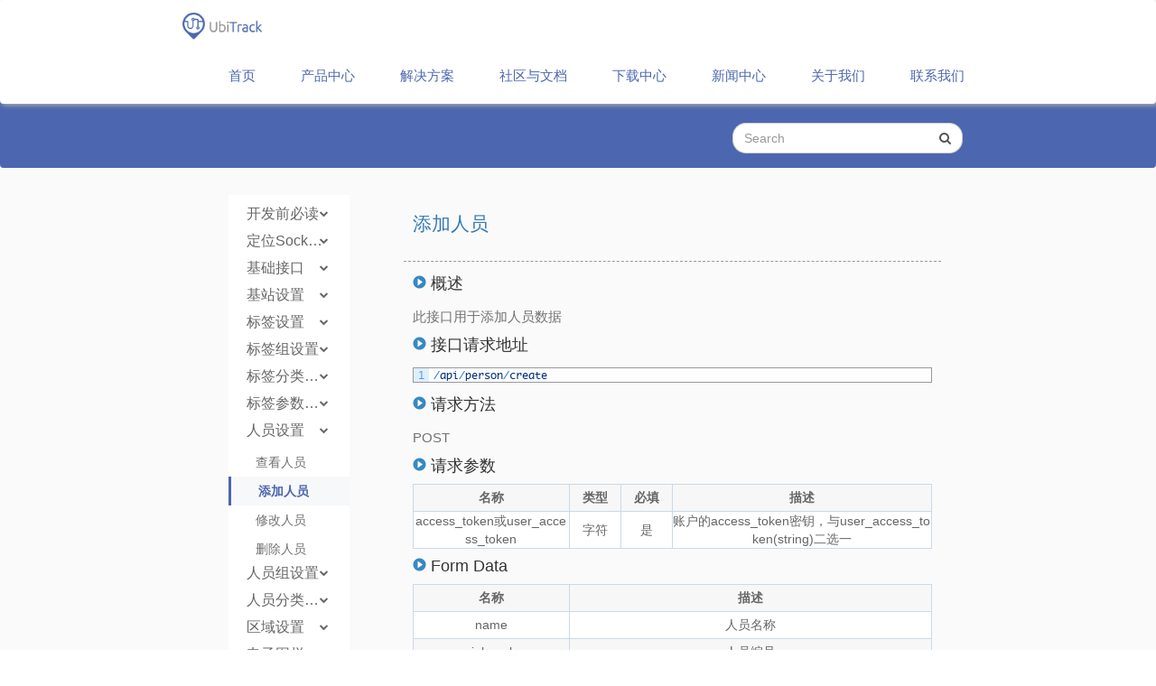

--- FILE ---
content_type: text/html; charset=UTF-8
request_url: https://www.ubitrack.cn/platform-api/2361/create-person/
body_size: 18484
content:
<!DOCTYPE html>
<html lang="en">

<head>
    <meta charset="UTF-8">
    <title>添加人员 - UbiTrack-多维高精度实时室内定位系统</title>
    
<!-- This site is optimized with the Yoast SEO plugin v7.6.1 - https://yoast.com/wordpress/plugins/seo/ -->
<link rel="canonical" href="https://www.ubitrack.cn/platform-api/2361/create-person/" />
<meta property="og:locale" content="zh_CN" />
<meta property="og:type" content="article" />
<meta property="og:title" content="添加人员 - UbiTrack-多维高精度实时室内定位系统" />
<meta property="og:description" content="概述 此接口用于添加人员数据 接口请求地址 [crayon-69792bd13ab38544710508/]  &hellip;" />
<meta property="og:url" content="https://www.ubitrack.cn/platform-api/2361/create-person/" />
<meta property="og:site_name" content="UbiTrack-多维高精度实时室内定位系统" />
<meta property="article:section" content="平台接口API" />
<meta property="article:published_time" content="2020-08-04T11:35:45+08:00" />
<meta property="article:modified_time" content="2022-03-11T15:15:27+08:00" />
<meta property="og:updated_time" content="2022-03-11T15:15:27+08:00" />
<meta name="twitter:card" content="summary" />
<meta name="twitter:description" content="概述 此接口用于添加人员数据 接口请求地址 [crayon-69792bd13ab38544710508/]  [&hellip;]" />
<meta name="twitter:title" content="添加人员 - UbiTrack-多维高精度实时室内定位系统" />

    <!-- Bootstrap Core CSS -->
    <link href="https://www.ubitrack.cn/wp-content/themes/portal-datadudu/css/bootstrap.min.css" rel="stylesheet">

    <link href="https://www.ubitrack.cn/wp-content/themes/portal-datadudu/css/swiper.min.css" rel="stylesheet">
    <link href="https://www.ubitrack.cn/wp-content/themes/portal-datadudu/css/animate.css" rel="stylesheet">


    <!-- Custom CSS -->
    <link rel="stylesheet" type="text/css" href="https://www.ubitrack.cn/wp-content/themes/portal-datadudu/style.css">
    <!-- Custom JS -->
    <script type="text/javascript" src="https://www.ubitrack.cn/wp-content/themes/portal-datadudu/js/jquery.js"></script>
    <script type="text/javascript" src="https://www.ubitrack.cn/wp-content/themes/portal-datadudu/js/siderbarchange.js"></script>
    <script type="text/javascript" src="https://www.ubitrack.cn/wp-content/themes/portal-datadudu/js/slide.js"></script>
    <script type="text/javascript" src="https://www.ubitrack.cn/wp-content/themes/portal-datadudu/js/frontend.js"></script>

    <!-- Custom Fonts -->
    <link href="https://www.ubitrack.cn/wp-content/themes/portal-datadudu/css/font-awesome/css/font-awesome.min.css" rel="stylesheet" type="text/css">
    <link rel="shortcut icon" type="image/x-icon" href="https://www.ubitrack.cn/wp-content/themes/portal-datadudu/favicon.ico" />
    <!--	<meta name="viewport" content="width=992,initial-scale=0.4">-->
    <meta name="viewport" content="width=device-width" />

    <meta name="viewport" content="width=device-width,initial-scale=1,user-scalable=no">

    <!--	-->      <script type="text/javascript" src="https://www.ubitrack.cn/wp-content/themes/portal-datadudu/js/jquery.min.js"></script>
    <script>
        $(document).ready(function() {
            // 判断img轮转，实现a跳转
            // 推荐品牌滑动翻转效果
            brandPicTurn();
        });

        function brandPicTurn() {
            $(".brand_detail").hide();
            $(".brand_item").hover(
                function() {
                    $(this).children(".brand_name").hide();
                    $(this).children(".brand_detail").show();
                },
                function() {
                    $(this).children(".brand_detail").hide();
                    $(this).children(".brand_name").show();
                }
            );
        }
    </script>


    <script type="text/javascript">
        // 监听事件
        window.addEventListener('scroll', function() {
            let t = $('body, html').scrollTop(); // 目前监听的是整个body的滚动条距离
            if (t > 0) {
                $('.box').addClass('box-active')
            } else {
                $('.box').removeClass('box-active')
            }
        })
    </script>


    <style type="text/css">
        * {
            margin: 0;
            padding: 0;
        }

        a {
            text-decoration: none;
        }

        img {
            max-width: 100%;
            height: auto;
        }

        .weixin-tip {
            display: none;
            position: fixed;
            left: 0;
            top: 0;
            bottom: 0;
            background: rgba(0, 0, 0, 0.8);
            filter: alpha(opacity=80);
            height: 100%;
            width: 100%;
            z-index: 100;
        }

        .weixin-tip p {
            text-align: center;
            margin-top: 10%;
            padding: 0 5%;
        }

        .header_table {
            position: fixed;
            top: 0px;
            left: 0;
            z-index: 888;
            background-color: white;
            width: 100%;
            padding: 0px 14.5%;
        }

        @media (max-width: 768px) {
            .header_table {
                padding: 0px;
            }
        }
    </style>
</head>

<body data-spy="scroll" data-target="#myScrollspy" style="overflow-x:hidden">
    <div class="container-fluid topnav" style="padding-right: 1px; padding-left: 1px;height: 60px;">
        <div class="col-lg-2"></div>
        <nav class="navbar col-lg-8 center-header header_table" role="navigation" style="box-shadow:2px 2px 5px darkgrey;">
            <button class="navbar-toggle" type="button" data-toggle="collapse" data-target="#example-navbar-collapse" aria-controls="navbarNav" aria-expanded="false" aria-label="Toggle navigation" style="background-color: #0068B7;margin-top: 10px;">
                <span class="sr-only">Toggle</span>
                <span class="icon-bar" style="background-color: #ffffff;"></span>
                <span class="icon-bar" style="background-color: #ffffff;"></span>
                <span class="icon-bar" style="background-color: #ffffff;"></span>
            </button>
            <div class="navbar-header">
                <div class="header-logo col-sm-9 header-logo" style="padding-right: 0px;padding-top: 10px;padding-bottom:5px;">
                    <a class="logoLong" href="https://www.ubitrack.cn/" style="float: left;">
                        <img src="https://www.ubitrack.cn/wp-content/themes/portal-datadudu/images/ubitrack_logo.png" alt="ubitrack Logo" width="100%">
                    </a>
                </div>
            </div>
            <div class="collapse col-lg-9 dropdown right-header navbar-collapse hidden-xs" style="float: right;padding-right: 0;padding-left: 0;">
                <ul class="nav navbar-nav  header-nav">
                    <li id="div1"><a href="https://www.ubitrack.cn" style="cursor: pointer;color: #4c67AF">首页</a></li>
                    <li id="div1"><!--<a href="/#">产品中心</a>-->
                        <a type="button" class="dropdown-toggle" id="dropdownMenu1" data-toggle="dropdown" style="cursor: pointer;color: #4c67AF">
                            产品中心
                        </a>
                        <ul class="dropdown-menu" role="menu" aria-labelledby="dropdownMenu1">
                            <li style="text-align: left;cursor: pointer;width: 100%;">
                                <a href="https://www.ubitrack.cn/products/anchors">定位基站</a>
                            </li>

                            <li style="text-align: left;cursor: pointer;width: 100%;">
                                <a href="https://www.ubitrack.cn/products/tags">定位标签</a>
                            </li>

                            <li style="text-align: left;cursor: pointer;width: 100%;">
                                <a href="https://www.ubitrack.cn/products/starter-kit">定位演示套件</a>
                            </li>

                            <li style="text-align: left;cursor: pointer;width: 100%;">
                                <a href="https://www.ubitrack.cn/positioning-platform">定位平台</a>
                            </li>

                            <li style="text-align: left;cursor: pointer;width: 100%;">
                                <a href="https://www.ubitrack.cn/software">软件分级</a>
                            </li>

                            <li style="text-align: left;cursor: pointer;width: 100%;">
                                <a href="https://www.ubitrack.cn/partner">合作者计划</a>
                            </li>
                            <!--
                                <li style="margin-left:10px;text-align: center">
                                    <a href="/#"></a>
                                    <span>UbiTrack定位系统</span>
                                </li>-->
                        </ul>
                    </li>
                    <li id="div1"><!--<a href="/#" style="color: #4c67AF">解决方案</a>-->
                        <a type="button" class="dropdown-toggle" id="dropdownMenu1" data-toggle="dropdown" style="cursor: pointer;color: #4c67AF">
                            解决方案
                        </a>
                        <ul class="dropdown-menu" role="menu" aria-labelledby="dropdownMenu1">
                            <li style="text-align: center;cursor: pointer;">
                                <a href="https://www.ubitrack.cn/wisdom-prison-solution/">智慧监狱解决方案</a>
                            </li>

                            <li style="text-align: center;cursor: pointer;">
                                <a href="https://www.ubitrack.cn/warehouse-solution/">智慧工厂解决方案</a>
                            </li>
                            <li style="text-align: center;cursor: pointer;">
                                <a href="https://www.ubitrack.cn/uwb-position-solution">展厅定位系统项目方案</a>
                            </li>
                            <li style="text-align: center;cursor: pointer;">
                                <!--                                    <a href="https://item.jd.com/10076382852738.html#crumb-wrap">工厂人员定位解决方案</a>-->
                                <a href="https://www.ubitrack.cn/petrochemical">石油化工厂人员定位解决方案</a>
                            </li>
                            <li style="text-align: center;cursor: pointer;">
                                <!--                                    <a href="https://item.jd.com/10076382852740.html#crumb-wrap">无人机群定位解决方案</a>-->
                                <a href="https://www.ubitrack.cn/drone">无人机群定位解决方案</a>
                            </li>
                            <li style="text-align: center;cursor: pointer;">
                                <a href="https://www.ubitrack.cn/storage-solution">仓储物流解决方案</a>
                            </li>
                            <li style="text-align: center;cursor: pointer;">
                                <a href="https://www.ubitrack.cn/commercial-manufacture">工业制造场景全域数据检测管理系统</a>
                            </li>
                            <li style="text-align: center;cursor: pointer;">
                                <a href="https://www.ubitrack.cn/data-room">数据中心机房解决方案</a>
                            </li>
                            <li style="text-align: center;cursor: pointer;">
                                <a href="https://www.ubitrack.cn/smart-elderly-care">智慧养老解决方案</a>
                            </li>
                        </ul>
                    </li>
                    <li id="div1"><a href="https://www.ubitrack.cn/community/" style="color: #4c67AF">社区与文档</a></li>
                    <li id="div1"><a href="https://www.ubitrack.cn/download-center/" style="color: #4c67AF">下载中心</a></li>
                    <li id="div1"><a href="https://www.ubitrack.cn/news" style="color: #4c67AF">新闻中心</a></li>
                    <li id="div1"><a href="http://www.cloudforce.cn/about-new/" target="_blank" style="color: #4c67AF">关于我们</a></li>
                    <li id="div1"><a href="https://www.ubitrack.cn/contact-us/" style="color: #4c67AF">联系我们</a></li>
                </ul>
            </div>


            <div class="navbar-collapse collapse  text-center cancel_padding_left_right" id="example-navbar-collapse">
                <div class="hidden-lg hidden-md hidden-sm col-xs-12">
                    <ul class="nav navbar-nav  header-nav">
                        <li>
                            <a href="https://www.ubitrack.cn/">首页</a>
                        </li>
                        <li style="z-index:9;">
                            <a type="button" class="dropdown-toggle" id="dropdownMenu2" data-toggle="dropdown" style="cursor: pointer;">
                                产品中心
                            </a>
                            <ul class="dropdown-menu dropdownStyle" role="menu" aria-labelledby="dropdownMenu2" style="width: 100%">
                                <li class="drop-list">
                                    <a class="drop-text" href="https://www.ubitrack.cn/products/anchors">定位基站</a>
                                </li>
                                <li class="drop-list">
                                    <a class="drop-text" href="https://www.ubitrack.cn/products/tags">定位标签</a>
                                </li>
                                <li class="drop-list">
                                    <a class="drop-text" href="https://www.ubitrack.cn/products/starter-kit">定位演示套件</a>
                                </li>
                                <li class="drop-list">
                                    <a class="drop-text" href="https://www.ubitrack.cn/positioning-platform">定位平台</a>
                                </li>
                                <li class="drop-list">
                                    <a class="drop-text" href="https://www.ubitrack.cn/software">软件分级</a>
                                </li>
                                <li class="drop-list">
                                    <a class="drop-text" href="https://www.ubitrack.cn/partner">合作者计划</a>
                                </li>
                            </ul>
                        </li>
                        <li style="z-index:8;">
                            <a type="button" class="dropdown-toggle" id="dropdownMenu2" data-toggle="dropdown" style="cursor: pointer;">
                                解决方案
                            </a>
                            <ul class="dropdown-menu dropdownStyle" role="menu" aria-labelledby="dropdownMenu2" style="width: 100%">
                                <li class="drop-list">
                                    <a class="drop-text" href="https://www.ubitrack.cn/wisdom-prison-solution/">智慧监狱解决方案</a>
                                </li>

                                <li class="drop-list">
                                    <a class="drop-text" href="https://www.ubitrack.cn/warehouse-solution/">智慧工厂解决方案</a>
                                </li>
                                <li class="drop-list">
                                    <a class="drop-text" href="https://www.ubitrack.cn/uwb-position-solution">展厅定位系统项目方案</a>
                                </li>
                                <li class="drop-list">
                                    <a class="drop-text" href="https://www.ubitrack.cn/petrochemical">石油化工厂人员定位解决方案</a>
                                </li>
                                <li class="drop-list">
                                    <a class="drop-text" href="https://www.ubitrack.cn/drone">无人机群定位解决方案</a>
                                </li>
                                <li class="drop-list">
                                    <a class="drop-text" href="https://www.ubitrack.cn/storage-solution">仓储物流解决方案</a>
                                </li>
                                <li class="drop-list">
                                    <a class="drop-text" href="https://www.ubitrack.cn/commercial-manufacture">工业制造场景全域数据检测管理系统</a>
                                </li>
                                <li class="drop-list">
                                    <a class="drop-text" href="https://www.ubitrack.cn/data-room">数据中心机房解决方案</a>
                                </li>
                                <li class="drop-list">
                                    <a class="drop-text" href="https://www.ubitrack.cn/smart-elderly-care">智慧养老解决方案</a>
                                </li>

                            </ul>
                        </li>
                        <li>
                            <a href="https://www.ubitrack.cn/community/">社区与文档</a>
                        </li>
                        <li>
                            <a href="https://www.ubitrack.cn/download-center/">下载中心</a>
                        </li>
                        <li>
                            <a href="https://www.ubitrack.cn/news">新闻中心</a>
                        </li>
                        <li>
                            <a href="http://www.cloudforce.cn/about-new/" target="_blank">关于我们</a>
                        </li>
                        <li>
                            <a href="https://www.ubitrack.cn/contact-us">联系我们</a>
                        </li>
                    </ul>
                </div>
            </div>




        </nav>
        <div class="col-lg-2"></div>
    </div>
</body>    <nav class="navbar" role="navigation" style="background-color: #4c67af;">
        <div class="community-container">
    <div class="community-row">
        <div class="col-lg-8 col-lg-offset-2 col-md-10 col-md-offset-1 col-sm-12 padding-none">

            <ul class="nav navbar-nav  header-nav header-community-left">
                <li><a href="https://www.ubitrack.cn/community/" style="cursor: pointer;">社区与文档首页</a></li>
                <li><a href="https://www.ubitrack.cn/category/faqs/">常见问题</a></li>
                <li><a href="https://www.ubitrack.cn/manuals/2825/ubitrack-a1/">下载管理</a></li>
                <li><a href="https://www.ubitrack.cn/video/2881/video-show/">视频演示</a></li>
                <li><a href="https://www.ubitrack.cn/platform-api/2687/read_first/">平台接口API</a></li>
            </ul>
            <div class="header-community-right  input-group search-input-group">
                <input type="hidden" name="scope" value="1">
                <input name="s" id="s" autocomplete="off" type="text" class="form-control community-search-border-left"
                       placeholder="Search">
                <span class="input-group-addon community-search-border-right">
                    <button type="submit" id="searchsubmit">
                        <i class="fa fa-search" aria-hidden="true"></i>
                    </button>
                </span>
            </div>
        </div>
    </div>
</div>
    </nav>
<div class="blog" style="padding-bottom: 61px;">
    <div class="container-fluid">
        <div class="blog-top">
            <div class="col-lg-2 col-md-1 col-sm-1 hidden-xs"></div>
            <div class="col-lg-2 col-md-3 col-sm-3 hidden-xs">
                                                <div class="col-lg-12 col-md-12 col-sm-12 blog-right cancel_padding" style="padding-top: 30px;">
                            <div class="content">
                                <div class="menu">
                                    <dl>
                                            <dt class="level1"
        style="background-image: url( );background-size:6%;">
        <!--    <a title="--><!--" href='--><!--'>-->
        <!--        <p class="p-margin-none">--><!--</p>-->
        <!--    </a>-->
        <div class="link">
            <p class="p-margin-none">开发前必读<i class="fa fa-chevron-down collapse_menu"></i>
            </p>
        </div>

    </dt>
    <ul id="accordion"
    class="accordion display-flag-none "
    style="margin: 0px;">
                                                                                    <dd><a title="导读" href="https://www.ubitrack.cn/platform-api/2687/read_first/">
                                                <p>导读</p></a></dd>
                                                                                                                                                        <dd><a title="接口返回码说明" href="https://www.ubitrack.cn/platform-api/2691/api_response_format/">
                                                <p>接口返回码说明</p></a></dd>
                                                                                                                                                        <dd><a title="生成User Access Token" href="https://www.ubitrack.cn/platform-api/2698/generate_access_token/">
                                                <p>生成User Access Token</p></a></dd>
                                                                                                    </li>
                        </ul>
                            <dt class="level1"
        style="background-image: url( );background-size:6%;">
        <!--    <a title="--><!--" href='--><!--'>-->
        <!--        <p class="p-margin-none">--><!--</p>-->
        <!--    </a>-->
        <div class="link">
            <p class="p-margin-none">定位Socket.IO<i class="fa fa-chevron-down collapse_menu"></i>
            </p>
        </div>

    </dt>
    <ul id="accordion"
    class="accordion display-flag-none "
    style="margin: 0px;">
                                                                                    <dd><a title="定位Socket.IO" href="https://www.ubitrack.cn/platform-api/2211/socket-io/">
                                                <p>定位Socket.IO</p></a></dd>
                                                                                                    </li>
                        </ul>
                            <dt class="level1"
        style="background-image: url( );background-size:6%;">
        <!--    <a title="--><!--" href='--><!--'>-->
        <!--        <p class="p-margin-none">--><!--</p>-->
        <!--    </a>-->
        <div class="link">
            <p class="p-margin-none">基础接口<i class="fa fa-chevron-down collapse_menu"></i>
            </p>
        </div>

    </dt>
    <ul id="accordion"
    class="accordion display-flag-none "
    style="margin: 0px;">
                                                                                    <dd><a title="时区接口" href="https://www.ubitrack.cn/platform-api/2213/timezones/">
                                                <p>时区接口</p></a></dd>
                                                                                                                                                        <dd><a title="获取服务器时间" href="https://www.ubitrack.cn/platform-api/2232/getservertime/">
                                                <p>获取服务器时间</p></a></dd>
                                                                                                    </li>
                        </ul>
                            <dt class="level1"
        style="background-image: url( );background-size:6%;">
        <!--    <a title="--><!--" href='--><!--'>-->
        <!--        <p class="p-margin-none">--><!--</p>-->
        <!--    </a>-->
        <div class="link">
            <p class="p-margin-none">基站设置<i class="fa fa-chevron-down collapse_menu"></i>
            </p>
        </div>

    </dt>
    <ul id="accordion"
    class="accordion display-flag-none "
    style="margin: 0px;">
                                                                                    <dd><a title="查看基站" href="https://www.ubitrack.cn/platform-api/2300/query-anchor/">
                                                <p>查看基站</p></a></dd>
                                                                                                                                                        <dd><a title="添加基站" href="https://www.ubitrack.cn/platform-api/2305/create-anchor/">
                                                <p>添加基站</p></a></dd>
                                                                                                                                                        <dd><a title="修改基站" href="https://www.ubitrack.cn/platform-api/2328/update-anchor/">
                                                <p>修改基站</p></a></dd>
                                                                                                                                                        <dd><a title="删除基站" href="https://www.ubitrack.cn/platform-api/2330/delete-anchor/">
                                                <p>删除基站</p></a></dd>
                                                                                                    </li>
                        </ul>
                            <dt class="level1"
        style="background-image: url( );background-size:6%;">
        <!--    <a title="--><!--" href='--><!--'>-->
        <!--        <p class="p-margin-none">--><!--</p>-->
        <!--    </a>-->
        <div class="link">
            <p class="p-margin-none">标签设置<i class="fa fa-chevron-down collapse_menu"></i>
            </p>
        </div>

    </dt>
    <ul id="accordion"
    class="accordion display-flag-none "
    style="margin: 0px;">
                                                                                    <dd><a title="查看标签" href="https://www.ubitrack.cn/platform-api/2234/query-tag/">
                                                <p>查看标签</p></a></dd>
                                                                                                                                                        <dd><a title="添加标签" href="https://www.ubitrack.cn/platform-api/2236/create-tag/">
                                                <p>添加标签</p></a></dd>
                                                                                                                                                        <dd><a title="修改标签" href="https://www.ubitrack.cn/platform-api/2246/update-tag/">
                                                <p>修改标签</p></a></dd>
                                                                                                                                                        <dd><a title="删除标签" href="https://www.ubitrack.cn/platform-api/2239/delete-tag/">
                                                <p>删除标签</p></a></dd>
                                                                                                    </li>
                        </ul>
                            <dt class="level1"
        style="background-image: url( );background-size:6%;">
        <!--    <a title="--><!--" href='--><!--'>-->
        <!--        <p class="p-margin-none">--><!--</p>-->
        <!--    </a>-->
        <div class="link">
            <p class="p-margin-none">标签组设置<i class="fa fa-chevron-down collapse_menu"></i>
            </p>
        </div>

    </dt>
    <ul id="accordion"
    class="accordion display-flag-none "
    style="margin: 0px;">
                                                                                    <dd><a title="查看标签组" href="https://www.ubitrack.cn/platform-api/2277/query-taggroup/">
                                                <p>查看标签组</p></a></dd>
                                                                                                                                                        <dd><a title="添加标签组" href="https://www.ubitrack.cn/platform-api/2275/create-taggroup/">
                                                <p>添加标签组</p></a></dd>
                                                                                                                                                        <dd><a title="修改标签组" href="https://www.ubitrack.cn/platform-api/2279/update-taggroup/">
                                                <p>修改标签组</p></a></dd>
                                                                                                                                                        <dd><a title="删除标签组" href="https://www.ubitrack.cn/platform-api/2281/delete-taggroup/">
                                                <p>删除标签组</p></a></dd>
                                                                                                    </li>
                        </ul>
                            <dt class="level1"
        style="background-image: url( );background-size:6%;">
        <!--    <a title="--><!--" href='--><!--'>-->
        <!--        <p class="p-margin-none">--><!--</p>-->
        <!--    </a>-->
        <div class="link">
            <p class="p-margin-none">标签分类设置<i class="fa fa-chevron-down collapse_menu"></i>
            </p>
        </div>

    </dt>
    <ul id="accordion"
    class="accordion display-flag-none "
    style="margin: 0px;">
                                                                                    <dd><a title="查看标签分类" href="https://www.ubitrack.cn/platform-api/2248/query-tagclassify/">
                                                <p>查看标签分类</p></a></dd>
                                                                                                                                                        <dd><a title="添加标签分类" href="https://www.ubitrack.cn/platform-api/2250/create-tagclassify/">
                                                <p>添加标签分类</p></a></dd>
                                                                                                                                                        <dd><a title="修改标签分类" href="https://www.ubitrack.cn/platform-api/2253/update-tagclassify/">
                                                <p>修改标签分类</p></a></dd>
                                                                                                                                                        <dd><a title="删除标签分类" href="https://www.ubitrack.cn/platform-api/2255/delete-tagclassify/">
                                                <p>删除标签分类</p></a></dd>
                                                                                                    </li>
                        </ul>
                            <dt class="level1"
        style="background-image: url( );background-size:6%;">
        <!--    <a title="--><!--" href='--><!--'>-->
        <!--        <p class="p-margin-none">--><!--</p>-->
        <!--    </a>-->
        <div class="link">
            <p class="p-margin-none">标签参数设置<i class="fa fa-chevron-down collapse_menu"></i>
            </p>
        </div>

    </dt>
    <ul id="accordion"
    class="accordion display-flag-none "
    style="margin: 0px;">
                                                                                    <dd><a title="查看标签参数设置" href="https://www.ubitrack.cn/platform-api/2283/query-tagparamrules/">
                                                <p>查看标签参数设置</p></a></dd>
                                                                                                                                                        <dd><a title="添加标签参数设置" href="https://www.ubitrack.cn/platform-api/2285/create-tagparamrules/">
                                                <p>添加标签参数设置</p></a></dd>
                                                                                                                                                        <dd><a title="修改标签参数设置" href="https://www.ubitrack.cn/platform-api/2287/update-tagparamrules/">
                                                <p>修改标签参数设置</p></a></dd>
                                                                                                                                                        <dd><a title="删除标签参数设置" href="https://www.ubitrack.cn/platform-api/2289/delete-tagparamrules/">
                                                <p>删除标签参数设置</p></a></dd>
                                                                                                    </li>
                        </ul>
                            <dt class="level1"
        style="background-image: url( );background-size:6%;">
        <!--    <a title="--><!--" href='--><!--'>-->
        <!--        <p class="p-margin-none">--><!--</p>-->
        <!--    </a>-->
        <div class="link">
            <p class="p-margin-none">人员设置<i class="fa fa-chevron-down collapse_menu"></i>
            </p>
        </div>

    </dt>
    <ul id="accordion"
    class="accordion display-flag-none display-flag-block"
    style="margin: 0px;">
                                                                                    <dd><a title="查看人员" href="https://www.ubitrack.cn/platform-api/2333/query-person/">
                                                <p>查看人员</p></a></dd>
                                                                                                                                                        <dd class="blog-seleted"><a title="添加人员" class="bg-selected"
                                                                    href="https://www.ubitrack.cn/platform-api/2361/create-person/"><p
                                                        class="color-selected">添加人员</p></a></dd>
                                                                                                                                                        <dd><a title="修改人员" href="https://www.ubitrack.cn/platform-api/2364/update-person/">
                                                <p>修改人员</p></a></dd>
                                                                                                                                                        <dd><a title="删除人员" href="https://www.ubitrack.cn/platform-api/2366/delete-person/">
                                                <p>删除人员</p></a></dd>
                                                                                                    </li>
                        </ul>
                            <dt class="level1"
        style="background-image: url( );background-size:6%;">
        <!--    <a title="--><!--" href='--><!--'>-->
        <!--        <p class="p-margin-none">--><!--</p>-->
        <!--    </a>-->
        <div class="link">
            <p class="p-margin-none">人员组设置<i class="fa fa-chevron-down collapse_menu"></i>
            </p>
        </div>

    </dt>
    <ul id="accordion"
    class="accordion display-flag-none "
    style="margin: 0px;">
                                                                                    <dd><a title="查看人员组" href="https://www.ubitrack.cn/platform-api/2372/query-persongroup/">
                                                <p>查看人员组</p></a></dd>
                                                                                                                                                        <dd><a title="添加人员组" href="https://www.ubitrack.cn/platform-api/2370/create-persongroup/">
                                                <p>添加人员组</p></a></dd>
                                                                                                                                                        <dd><a title="修改人员组" href="https://www.ubitrack.cn/platform-api/2374/update-persongroup/">
                                                <p>修改人员组</p></a></dd>
                                                                                                                                                        <dd><a title="删除人员组" href="https://www.ubitrack.cn/platform-api/2376/delete-persongroup/">
                                                <p>删除人员组</p></a></dd>
                                                                                                    </li>
                        </ul>
                            <dt class="level1"
        style="background-image: url( );background-size:6%;">
        <!--    <a title="--><!--" href='--><!--'>-->
        <!--        <p class="p-margin-none">--><!--</p>-->
        <!--    </a>-->
        <div class="link">
            <p class="p-margin-none">人员分类设置<i class="fa fa-chevron-down collapse_menu"></i>
            </p>
        </div>

    </dt>
    <ul id="accordion"
    class="accordion display-flag-none "
    style="margin: 0px;">
                                                                                    <dd><a title="查看人员分类" href="https://www.ubitrack.cn/platform-api/2384/query-personclassify/">
                                                <p>查看人员分类</p></a></dd>
                                                                                                                                                        <dd><a title="添加人员分类" href="https://www.ubitrack.cn/platform-api/2388/create-personclassify/">
                                                <p>添加人员分类</p></a></dd>
                                                                                                                                                        <dd><a title="修改人员分类" href="https://www.ubitrack.cn/platform-api/2397/update-personclassify/">
                                                <p>修改人员分类</p></a></dd>
                                                                                                                                                        <dd><a title="删除人员分类" href="https://www.ubitrack.cn/platform-api/2403/delete-personclassify/">
                                                <p>删除人员分类</p></a></dd>
                                                                                                    </li>
                        </ul>
                            <dt class="level1"
        style="background-image: url( );background-size:6%;">
        <!--    <a title="--><!--" href='--><!--'>-->
        <!--        <p class="p-margin-none">--><!--</p>-->
        <!--    </a>-->
        <div class="link">
            <p class="p-margin-none">区域设置<i class="fa fa-chevron-down collapse_menu"></i>
            </p>
        </div>

    </dt>
    <ul id="accordion"
    class="accordion display-flag-none "
    style="margin: 0px;">
                                                                                    <dd><a title="查看区域" href="https://www.ubitrack.cn/platform-api/2424/query-zone/">
                                                <p>查看区域</p></a></dd>
                                                                                                                                                        <dd><a title="添加区域" href="https://www.ubitrack.cn/platform-api/2426/createzone/">
                                                <p>添加区域</p></a></dd>
                                                                                                                                                        <dd><a title="修改区域" href="https://www.ubitrack.cn/platform-api/2428/updatezone/">
                                                <p>修改区域</p></a></dd>
                                                                                                                                                        <dd><a title="删除区域" href="https://www.ubitrack.cn/platform-api/2432/delete-zone/">
                                                <p>删除区域</p></a></dd>
                                                                                                    </li>
                        </ul>
                            <dt class="level1"
        style="background-image: url( );background-size:6%;">
        <!--    <a title="--><!--" href='--><!--'>-->
        <!--        <p class="p-margin-none">--><!--</p>-->
        <!--    </a>-->
        <div class="link">
            <p class="p-margin-none">电子围栏设置<i class="fa fa-chevron-down collapse_menu"></i>
            </p>
        </div>

    </dt>
    <ul id="accordion"
    class="accordion display-flag-none "
    style="margin: 0px;">
                                                                                    <dd><a title="查看围栏" href="https://www.ubitrack.cn/platform-api/2448/queryfence/">
                                                <p>查看围栏</p></a></dd>
                                                                                                                                                        <dd><a title="添加围栏" href="https://www.ubitrack.cn/platform-api/2450/createfence/">
                                                <p>添加围栏</p></a></dd>
                                                                                                                                                        <dd><a title="修改围栏" href="https://www.ubitrack.cn/platform-api/2452/updatefence/">
                                                <p>修改围栏</p></a></dd>
                                                                                                                                                        <dd><a title="删除围栏" href="https://www.ubitrack.cn/platform-api/2454/delete-fence/">
                                                <p>删除围栏</p></a></dd>
                                                                                                    </li>
                        </ul>
                            <dt class="level1"
        style="background-image: url( );background-size:6%;">
        <!--    <a title="--><!--" href='--><!--'>-->
        <!--        <p class="p-margin-none">--><!--</p>-->
        <!--    </a>-->
        <div class="link">
            <p class="p-margin-none">定位MQTT<i class="fa fa-chevron-down collapse_menu"></i>
            </p>
        </div>

    </dt>
    <ul id="accordion"
    class="accordion display-flag-none "
    style="margin: 0px;">
                                                                                    <dd><a title="定位MQTT" href="https://www.ubitrack.cn/platform-api/2972/mqtt/">
                                                <p>定位MQTT</p></a></dd>
                                                                                                    </li>
                        </ul>
                                                            </dl>
                                </div>
                            </div>
                        </div>
                        <script>
                            $(".collapse_menu").click(function () {
                                var target = $(this).parent().parent().parent().next();
                                if (target.hasClass('display-flag-block')) {
                                    target.addClass('display-flag-none');
                                    target.removeClass('display-flag-block');
                                    $(this).removeClass('fa-chevron-up');
                                    $(this).addClass('fa-chevron-down');
                                } else {
                                    $(this).removeClass('fa-chevron-down');
                                    $(this).addClass('fa-chevron-up');
                                    target.addClass('display-flag-block');
                                    target.removeClass('display-flag-none');
                                }
                            });
                        </script>
</div>
            <div class="col-lg-6 col-md-7 col-sm-7 col-xs-12 blog-left">
                                        <div class="blog-main-container">
                            <div class="blog-main" style="margin-top: 20px;margin-bottom: 10px;padding: 10px 10px;">
                                <a href="https://www.ubitrack.cn/platform-api/2361/create-person/" class="bg" style="color: #337ab7;font-family: Arial">
                                <h1 style="font-size: 21px;">添加人员</h1></a>
                                <!--                                <span class="blog-comments" style="margin: 0px;padding-top: 10px;float: right;">-->
                                <!--								<span style="font-weight: normal;color: #999;">-->
                                <!--</span>-->
                                <!--						</span>-->
                            </div>
                            <div class="blog-main-one" style="border-top:1px dashed #999;border-bottom:1px dashed #999;">
                                <div class="blog-one articles_content" style="margin-top: 1em;margin-bottom: 1em;padding: 0px 10px;">
                                    <p><h4>概述</h4>
<p>此接口用于添加人员数据</p>
<h4>接口请求地址</h4>
<p></p><!-- Crayon Syntax Highlighter v_2.7.2_beta -->

		<div id="crayon-69792bd13ab38544710508" class="crayon-syntax crayon-theme-classic crayon-font-monaco crayon-os-mac print-yes notranslate" data-settings=" minimize scroll-mouseover" style=" margin-top: 12px; margin-bottom: 12px; font-size: 12px !important; line-height: 15px !important;">
		
			<div class="crayon-toolbar" data-settings=" mouseover overlay hide delay" style="font-size: 12px !important;height: 18px !important; line-height: 18px !important;"><span class="crayon-title"></span>
			<div class="crayon-tools" style="font-size: 12px !important;height: 18px !important; line-height: 18px !important;"><div class="crayon-button crayon-nums-button" title="Toggle Line Numbers"><div class="crayon-button-icon"></div></div><div class="crayon-button crayon-plain-button" title="Toggle Plain Code"><div class="crayon-button-icon"></div></div><div class="crayon-button crayon-wrap-button" title="Toggle Line Wrap"><div class="crayon-button-icon"></div></div><div class="crayon-button crayon-expand-button" title="Expand Code"><div class="crayon-button-icon"></div></div><div class="crayon-button crayon-copy-button" title="Copy"><div class="crayon-button-icon"></div></div><div class="crayon-button crayon-popup-button" title="Open Code In New Window"><div class="crayon-button-icon"></div></div></div></div>
			<div class="crayon-info" style="min-height: 16.8px !important; line-height: 16.8px !important;"></div>
			<div class="crayon-plain-wrap"><textarea wrap="soft" class="crayon-plain print-no" data-settings="dblclick" readonly style="-moz-tab-size:4; -o-tab-size:4; -webkit-tab-size:4; tab-size:4; font-size: 12px !important; line-height: 15px !important;">
/api/person/create</textarea></div>
			<div class="crayon-main" style="">
				<table class="crayon-table">
					<tr class="crayon-row">
				<td class="crayon-nums " data-settings="show">
					<div class="crayon-nums-content" style="font-size: 12px !important; line-height: 15px !important;"><div class="crayon-num" data-line="crayon-69792bd13ab38544710508-1">1</div></div>
				</td>
						<td class="crayon-code"><div class="crayon-pre" style="font-size: 12px !important; line-height: 15px !important; -moz-tab-size:4; -o-tab-size:4; -webkit-tab-size:4; tab-size:4;"><div class="crayon-line" id="crayon-69792bd13ab38544710508-1"><span class="crayon-o">/</span><span class="crayon-v">api</span><span class="crayon-o">/</span><span class="crayon-v">person</span><span class="crayon-o">/</span><span class="crayon-v">create</span></div></div></td>
					</tr>
				</table>
			</div>
		</div>
<!-- [Format Time: 0.0007 seconds] -->
<p></p>
<h4>请求方法</h4>
<p>POST</p>
<h4>请求参数</h4>
<div class="artical-table">
<table style="width:100%;" >
<thead>
<tr>
<th style="width:30%;" >名称</th>
<th style="width:10%;" >类型</th>
<th style="width:10%;" >必填</th>
<th style="width:50%;" >描述</th>
</tr>
</thead>
<tbody>
<tr>
<td>access_token或user_access_token</td>
<td>字符</td>
<td>是</td>
<td>账户的access_token密钥，与user_access_token(string)二选一</td>
</tr>
</tbody>
</table>
</div>
<h4>Form Data</h4>
<div class="artical-table">
<table style="width:100%;" >
<thead>
<tr>
<th style="width:30%;" >名称</th>
<th style="width:70%;" >描述</th>
</tr>
</thead>
<tbody>
<tr>
<td>name</td>
<td>人员名称</td>
</tr>
<tr>
<td>serialnumber</td>
<td>人员编号</td>
</tr>
<tr>
<td>classify</td>
<td>人员分类ID</td>
</tr>
<tr>
<td>tag_serialnumber</td>
<td>标签编号</td>
</tr>
<tr>
<td>sex</td>
<td>性别(0:男,1:女)</td>
</tr>
<tr>
<td>age</td>
<td>年龄</td>
</tr>
<tr>
<td>avatar</td>
<td>人员图标ID</td>
</tr>
<tr>
<td>warninglevel</td>
<td>报警等级</td>
</tr>
<tr>
<td>img1</td>
<td>人员头像1</td>
</tr>
<tr>
<td>img2</td>
<td>人员头像2</td>
</tr>
<tr>
<td>img3</td>
<td>人员头像3</td>
</tr>
</tbody>
</table>
</div>
</p>
                                </div>
                            </div>
                        </div>
                                                            <div class="blog-main-container">
            <div class="blog-main" style="border: 1px dashed #999;margin-top: 20px;padding: 10px 10px;">
                <a href="#" class="bg" style="color: #337ab7;">相关文章</a>
                <ul>
                                                <li style="padding-left: 8px;"><img src="https://www.ubitrack.cn/wp-content/themes/portal-datadudu/images/dian.jpg" style="padding-right: 10px;" alt="相关文章">
                                <a href="https://www.ubitrack.cn/platform-api/2972/mqtt/" rel="bookmark" title="定位MQTT" style="color: #999;">定位MQTT</a>
                            </li>
                                                <li style="padding-left: 8px;"><img src="https://www.ubitrack.cn/wp-content/themes/portal-datadudu/images/dian.jpg" style="padding-right: 10px;" alt="相关文章">
                                <a href="https://www.ubitrack.cn/platform-api/2698/generate_access_token/" rel="bookmark" title="生成User Access Token" style="color: #999;">生成User Access Token</a>
                            </li>
                                                <li style="padding-left: 8px;"><img src="https://www.ubitrack.cn/wp-content/themes/portal-datadudu/images/dian.jpg" style="padding-right: 10px;" alt="相关文章">
                                <a href="https://www.ubitrack.cn/platform-api/2691/api_response_format/" rel="bookmark" title="接口返回码说明" style="color: #999;">接口返回码说明</a>
                            </li>
                                                <li style="padding-left: 8px;"><img src="https://www.ubitrack.cn/wp-content/themes/portal-datadudu/images/dian.jpg" style="padding-right: 10px;" alt="相关文章">
                                <a href="https://www.ubitrack.cn/platform-api/2687/read_first/" rel="bookmark" title="导读" style="color: #999;">导读</a>
                            </li>
                                                <li style="padding-left: 8px;"><img src="https://www.ubitrack.cn/wp-content/themes/portal-datadudu/images/dian.jpg" style="padding-right: 10px;" alt="相关文章">
                                <a href="https://www.ubitrack.cn/platform-api/2454/delete-fence/" rel="bookmark" title="删除围栏" style="color: #999;">删除围栏</a>
                            </li>
                                    </ul>
            </div>
        </div>
                                <div class="blog-main-container">
                    <div class="blog-main" style="border: 1px dashed #999;margin-top: 20px;padding: 10px 10px;">
                        <a href="#" class="bg" style="color: #337ab7;">常见问题</a>
                        <ul class="inside text-left">
                                                            <li style="padding-left: 8px;"><img src="https://www.ubitrack.cn/wp-content/themes/portal-datadudu/images/dian.jpg" style="padding-right: 10px;" alt="常见问题">
                                    <a title="定位系统的价格是多少？" href="https://www.ubitrack.cn/faqs/hot-question/2306/price/" style="color: #999;">定位系统的价格是多少？</a>
                                </li>
                                                            <li style="padding-left: 8px;"><img src="https://www.ubitrack.cn/wp-content/themes/portal-datadudu/images/dian.jpg" style="padding-right: 10px;" alt="常见问题">
                                    <a title="与其他UWB定位系统相比优势在哪？" href="https://www.ubitrack.cn/faqs/hot-question/2308/superiority/" style="color: #999;">与其他UWB定位系统相比优势在哪？</a>
                                </li>
                                                            <li style="padding-left: 8px;"><img src="https://www.ubitrack.cn/wp-content/themes/portal-datadudu/images/dian.jpg" style="padding-right: 10px;" alt="常见问题">
                                    <a title="定位系统可支持三维定位吗？" href="https://www.ubitrack.cn/faqs/hot-question/2312/support-3d/" style="color: #999;">定位系统可支持三维定位吗？</a>
                                </li>
                                                            <li style="padding-left: 8px;"><img src="https://www.ubitrack.cn/wp-content/themes/portal-datadudu/images/dian.jpg" style="padding-right: 10px;" alt="常见问题">
                                    <a title="为什么你们的UWB的定位系统不用专门的时钟源？" href="https://www.ubitrack.cn/faqs/hot-question/2314/clock-source/" style="color: #999;">为什么你们的UWB的定位系统不用专门的时钟源？</a>
                                </li>
                                                            <li style="padding-left: 8px;"><img src="https://www.ubitrack.cn/wp-content/themes/portal-datadudu/images/dian.jpg" style="padding-right: 10px;" alt="常见问题">
                                    <a title="有哪些因素会影响UWB定位精度？" href="https://www.ubitrack.cn/faqs/hot-question/2316/adverse-factors/" style="color: #999;">有哪些因素会影响UWB定位精度？</a>
                                </li>
                                                    </ul>
                    </div>
                </div>

                <div class="blog-main-container">
                    <div class="blog-main" style="border: 1px dashed #999;margin-top: 20px;padding: 10px 10px;">
                        <a href="#" class="bg" style="color: #337ab7;">热门标签</a>
                        <ul class="inside text-left">
                                                        <a href="https://www.ubitrack.cn/tag/directions/" class="tag-cloud-link tag-link-119 tag-link-position-1" style="color:#e7cc17;font-size: 12px;" aria-label="说明书 (10个项目);">说明书</a>                        </ul>
                    </div>
                </div>
            </div>
        </div>
        <div class="clearfix"></div>
    </div>
</div>

<div id="sidebar-small-content" class="blog collapse navbar-collapse" style="padding: 0px;display: none">
    <div id="scrim" class="style-scope app-drawer hidden-lg hidden-md hidden-sm" style="transition-duration: 100ms;"></div>
    <div class="blog-top">
        <div class="hidden-lg hidden-md hidden-sm animated bounceInLeft" style="padding-left: 0px;position: fixed;top: 0px;left: 0px;margin-bottom: 10px;z-index: 9999">
            
                        
                        <div class="content" style="width: 300px;">
                            <div class="menu">
                                <dl>
                                    <img src="https://www.ubitrack.cn/wp-content/themes/portal-datadudu/images/ubitrack_logo.png" alt="ubitrack" style="margin:5px 5px 5px 30px">
                                    <i class="fa fa-chevron-left" aria-hidden="true" id="sidebar-back"></i>
                                        <dt class="level1"
        style="background-image: url( );background-size:6%;">
        <!--    <a title="--><!--" href='--><!--'>-->
        <!--        <p class="p-margin-none">--><!--</p>-->
        <!--    </a>-->
        <div class="link">
            <p class="p-margin-none">热门问题<i class="fa fa-chevron-down collapse_menu"></i>
            </p>
        </div>

    </dt>
    <ul id="accordion"
    class="accordion display-flag-none "
    style="margin: 0px;">
                                                                                    <dd><a title="定位系统的价格是多少？" href="https://www.ubitrack.cn/faqs/hot-question/2306/price/">
                                                <p>定位系统的价格是多少？</p></a></dd>
                                                                                                                                                        <dd><a title="与其他UWB定位系统相比优势在哪？" href="https://www.ubitrack.cn/faqs/hot-question/2308/superiority/">
                                                <p>与其他UWB定位系统相比优势在哪？</p></a></dd>
                                                                                                                                                        <dd><a title="定位系统可支持三维定位吗？" href="https://www.ubitrack.cn/faqs/hot-question/2312/support-3d/">
                                                <p>定位系统可支持三维定位吗？</p></a></dd>
                                                                                                                                                        <dd><a title="为什么你们的UWB的定位系统不用专门的时钟源？" href="https://www.ubitrack.cn/faqs/hot-question/2314/clock-source/">
                                                <p>为什么你们的UWB的定位系统不用专门的时钟源？</p></a></dd>
                                                                                                                                                        <dd><a title="有哪些因素会影响UWB定位精度？" href="https://www.ubitrack.cn/faqs/hot-question/2316/adverse-factors/">
                                                <p>有哪些因素会影响UWB定位精度？</p></a></dd>
                                                                                                                                                        <dd><a title="定位精度是多少？" href="https://www.ubitrack.cn/faqs/hot-question/2318/precision/">
                                                <p>定位精度是多少？</p></a></dd>
                                                                                                                                                        <dd><a title="TDOA与TWR区别是什么？" href="https://www.ubitrack.cn/faqs/hot-question/2320/diff-tdoa-twr/">
                                                <p>TDOA与TWR区别是什么？</p></a></dd>
                                                                                                                                                        <dd><a title="TDOA是什么？" href="https://www.ubitrack.cn/faqs/hot-question/2322/tdoa/">
                                                <p>TDOA是什么？</p></a></dd>
                                                                                                                                                        <dd><a title="TWR是什么？" href="https://www.ubitrack.cn/faqs/hot-question/2326/twr/">
                                                <p>TWR是什么？</p></a></dd>
                                                                                                                                                        <dd><a title="为什么UWB比RFID、蓝牙、ZigBee、WIFI等室内定位技术精度更高？" href="https://www.ubitrack.cn/faqs/hot-question/2335/why-is-it-good/">
                                                <p>为什么UWB比RFID、蓝牙、ZigBee、WIFI等室内定位技术精度更高？</p></a></dd>
                                                                                                    </li>
                        </ul>
                            <dt class="level1"
        style="background-image: url( );background-size:6%;">
        <!--    <a title="--><!--" href='--><!--'>-->
        <!--        <p class="p-margin-none">--><!--</p>-->
        <!--    </a>-->
        <div class="link">
            <p class="p-margin-none">系统搭建<i class="fa fa-chevron-down collapse_menu"></i>
            </p>
        </div>

    </dt>
    <ul id="accordion"
    class="accordion display-flag-none "
    style="margin: 0px;">
                                                                                    <dd><a title="定位基站如何部署？" href="https://www.ubitrack.cn/faqs/system-construction/2355/arrange/">
                                                <p>定位基站如何部署？</p></a></dd>
                                                                                                                                                        <dd><a title="定位系统需要几个基站？几个定位标签？" href="https://www.ubitrack.cn/faqs/system-construction/2357/positioning-system/">
                                                <p>定位系统需要几个基站？几个定位标签？</p></a></dd>
                                                                                                                                                        <dd><a title="定位OPP安装包为什么必须安装在纯英文路径下？" href="https://www.ubitrack.cn/faqs/system-construction/3003/installation-path/">
                                                <p>定位OPP安装包为什么必须安装在纯英文路径下？</p></a></dd>
                                                                                                                                                        <dd><a title="安装定位opp后，opp正常启动，但是不能正常访问定位平台是为什么？" href="https://www.ubitrack.cn/faqs/system-construction/3005/accessing-platform/">
                                                <p>安装定位opp后，opp正常启动，但是不能正常访问定位平台是为什么？</p></a></dd>
                                                                                                    </li>
                        </ul>
                            <dt class="level1"
        style="background-image: url( );background-size:6%;">
        <!--    <a title="--><!--" href='--><!--'>-->
        <!--        <p class="p-margin-none">--><!--</p>-->
        <!--    </a>-->
        <div class="link">
            <p class="p-margin-none">产品使用<i class="fa fa-chevron-down collapse_menu"></i>
            </p>
        </div>

    </dt>
    <ul id="accordion"
    class="accordion display-flag-none "
    style="margin: 0px;">
                            <li style="margin: 0px;"
                class="">
                <div class="link" style="padding: 5px 15px 5px 30px;">
                    <p>定位标签</p><i class="fa fa-chevron-down"></i>
                </div>
                <ul class="submenu"
                    style="margin: 0px;">
                                                                                        <li style="margin: 0px;"><a title="定位标签可做成什么样子？"
                                                                    href='https://www.ubitrack.cn/faqs/product-use/2393/custom-made/'>—&nbsp;定位标签可做成什么样子？</a>
                                        </li>
                                                                                                                    <li style="margin: 0px;"><a title="标签怎么充电？"
                                                                    href='https://www.ubitrack.cn/faqs/product-use/2395/charge/'>—&nbsp;标签怎么充电？</a>
                                        </li>
                                                                                                                    <li style="margin: 0px;"><a title="标签工作环境有什么要求？"
                                                                    href='https://www.ubitrack.cn/faqs/product-use/2399/work-requirements/'>—&nbsp;标签工作环境有什么要求？</a>
                                        </li>
                                                                                                                    <li style="margin: 0px;"><a title="如果将刷新频率设置为 10 分钟，物资标签（UbiTrack-TG2）的电池可以使用多长时间？"
                                                                    href='https://www.ubitrack.cn/faqs/product-use/positioning-badge/3007/tg2-battery/'>—&nbsp;如果将刷新频率设置为 10 分钟，物资标签（UbiTrack-TG2）的电池可以使用多长时间？</a>
                                        </li>
                                                                                                                    <li style="margin: 0px;"><a title="物资标签（UbiTrack-TG2）从零充到满需要多长时间？"
                                                                    href='https://www.ubitrack.cn/faqs/product-use/positioning-badge/3009/tg2-charging-duration/'>—&nbsp;物资标签（UbiTrack-TG2）从零充到满需要多长时间？</a>
                                        </li>
                                                                                                            </ul>
                                                        <li style="margin: 0px;"
                class="">
                <div class="link" style="padding: 5px 15px 5px 30px;">
                    <p>定位基站</p><i class="fa fa-chevron-down"></i>
                </div>
                <ul class="submenu"
                    style="margin: 0px;">
                                                                                        <li style="margin: 0px;"><a title="室内基站在红紫灯交换闪烁是什么情况？"
                                                                    href='https://www.ubitrack.cn/faqs/product-use/anchors/3011/light-flashing/'>—&nbsp;室内基站在红紫灯交换闪烁是什么情况？</a>
                                        </li>
                                                                                                            </ul>
                                    <li style="margin: 0px;"
        class="">
        <div class="link">
            <p class="margin-left-20 p-margin-none">演示套件</p><i class="fa fa-chevron-down"></i>
        </div>
        <ul class="submenu"
            style="margin: 0px;">
                                            </ul>
                                                            </li>
                        </ul>
                            <dt class="level1"
        style="background-image: url( );background-size:6%;">
        <!--    <a title="--><!--" href='--><!--'>-->
        <!--        <p class="p-margin-none">--><!--</p>-->
        <!--    </a>-->
        <div class="link">
            <p class="p-margin-none">平台操作<i class="fa fa-chevron-down collapse_menu"></i>
            </p>
        </div>

    </dt>
    <ul id="accordion"
    class="accordion display-flag-none "
    style="margin: 0px;">
                                                                                    <dd><a title="定位结果如何展现出来？" href="https://www.ubitrack.cn/faqs/platform-operation/2418/how-to-display-positioning-results/">
                                                <p>定位结果如何展现出来？</p></a></dd>
                                                                                                                                                        <dd><a title="【实时监控-平面视图】显示授权到期是怎么回事？" href="https://www.ubitrack.cn/faqs/platform-operation/3013/authorization-expiration/">
                                                <p>【实时监控-平面视图】显示授权到期是怎么回事？</p></a></dd>
                                                                                                                                                        <dd><a title="如果基站、电子平面图、标签等都配置完善，但电子平面图上依旧没有实时监控的标签是为什么？" href="https://www.ubitrack.cn/faqs/platform-operation/3015/real-time-tags/">
                                                <p>如果基站、电子平面图、标签等都配置完善，但电子平面图上依旧没有实时监控的标签是为什么？</p></a></dd>
                                                                                                                                                        <dd><a title="如果标签位置错误，是否有错误日志？" href="https://www.ubitrack.cn/faqs/platform-operation/3017/error-log/">
                                                <p>如果标签位置错误，是否有错误日志？</p></a></dd>
                                                                                                                                                        <dd><a title="定位平台平面图基站角标显示为×（×即为基站当前处于离线），但更新时间却显示为刚刚，这是为什么？" href="https://www.ubitrack.cn/faqs/platform-operation/3019/wrong-time/">
                                                <p>定位平台平面图基站角标显示为×（×即为基站当前处于离线），但更新时间却显示为刚刚，这是为什么？</p></a></dd>
                                                                                                    </li>
                        </ul>
                            <dt class="level1"
        style="background-image: url( );background-size:6%;">
        <!--    <a title="--><!--" href='--><!--'>-->
        <!--        <p class="p-margin-none">--><!--</p>-->
        <!--    </a>-->
        <div class="link">
            <p class="p-margin-none">售后服务<i class="fa fa-chevron-down collapse_menu"></i>
            </p>
        </div>

    </dt>
    <ul id="accordion"
    class="accordion display-flag-none "
    style="margin: 0px;">
                                                                                    <dd><a title="可以提供配套技术服务吗？" href="https://www.ubitrack.cn/faqs/sales-service/2415/supporting-technical-services/">
                                                <p>可以提供配套技术服务吗？</p></a></dd>
                                                                                                    </li>
                        </ul>
                            <dt class="level1"
        style="background-image: url( );background-size:6%;">
        <!--    <a title="--><!--" href='--><!--'>-->
        <!--        <p class="p-margin-none">--><!--</p>-->
        <!--    </a>-->
        <div class="link">
            <p class="p-margin-none">定位Socket.IO<i class="fa fa-chevron-down collapse_menu"></i>
            </p>
        </div>

    </dt>
    <ul id="accordion"
    class="accordion display-flag-none "
    style="margin: 0px;">
                                                                                    <dd><a title="定位Socket.IO" href="https://www.ubitrack.cn/platform-api/2211/socket-io/">
                                                <p>定位Socket.IO</p></a></dd>
                                                                                                    </li>
                        </ul>
                            <dt class="level1"
        style="background-image: url( );background-size:6%;">
        <!--    <a title="--><!--" href='--><!--'>-->
        <!--        <p class="p-margin-none">--><!--</p>-->
        <!--    </a>-->
        <div class="link">
            <p class="p-margin-none">基础接口<i class="fa fa-chevron-down collapse_menu"></i>
            </p>
        </div>

    </dt>
    <ul id="accordion"
    class="accordion display-flag-none "
    style="margin: 0px;">
                                                                                    <dd><a title="时区接口" href="https://www.ubitrack.cn/platform-api/2213/timezones/">
                                                <p>时区接口</p></a></dd>
                                                                                                                                                        <dd><a title="获取服务器时间" href="https://www.ubitrack.cn/platform-api/2232/getservertime/">
                                                <p>获取服务器时间</p></a></dd>
                                                                                                    </li>
                        </ul>
                            <dt class="level1"
        style="background-image: url( );background-size:6%;">
        <!--    <a title="--><!--" href='--><!--'>-->
        <!--        <p class="p-margin-none">--><!--</p>-->
        <!--    </a>-->
        <div class="link">
            <p class="p-margin-none">标签设置<i class="fa fa-chevron-down collapse_menu"></i>
            </p>
        </div>

    </dt>
    <ul id="accordion"
    class="accordion display-flag-none "
    style="margin: 0px;">
                                                                                    <dd><a title="查看标签" href="https://www.ubitrack.cn/platform-api/2234/query-tag/">
                                                <p>查看标签</p></a></dd>
                                                                                                                                                        <dd><a title="添加标签" href="https://www.ubitrack.cn/platform-api/2236/create-tag/">
                                                <p>添加标签</p></a></dd>
                                                                                                                                                        <dd><a title="修改标签" href="https://www.ubitrack.cn/platform-api/2246/update-tag/">
                                                <p>修改标签</p></a></dd>
                                                                                                                                                        <dd><a title="删除标签" href="https://www.ubitrack.cn/platform-api/2239/delete-tag/">
                                                <p>删除标签</p></a></dd>
                                                                                                    </li>
                        </ul>
                            <dt class="level1"
        style="background-image: url( );background-size:6%;">
        <!--    <a title="--><!--" href='--><!--'>-->
        <!--        <p class="p-margin-none">--><!--</p>-->
        <!--    </a>-->
        <div class="link">
            <p class="p-margin-none">标签组设置<i class="fa fa-chevron-down collapse_menu"></i>
            </p>
        </div>

    </dt>
    <ul id="accordion"
    class="accordion display-flag-none "
    style="margin: 0px;">
                                                                                    <dd><a title="查看标签组" href="https://www.ubitrack.cn/platform-api/2277/query-taggroup/">
                                                <p>查看标签组</p></a></dd>
                                                                                                                                                        <dd><a title="添加标签组" href="https://www.ubitrack.cn/platform-api/2275/create-taggroup/">
                                                <p>添加标签组</p></a></dd>
                                                                                                                                                        <dd><a title="修改标签组" href="https://www.ubitrack.cn/platform-api/2279/update-taggroup/">
                                                <p>修改标签组</p></a></dd>
                                                                                                                                                        <dd><a title="删除标签组" href="https://www.ubitrack.cn/platform-api/2281/delete-taggroup/">
                                                <p>删除标签组</p></a></dd>
                                                                                                    </li>
                        </ul>
                            <dt class="level1"
        style="background-image: url( );background-size:6%;">
        <!--    <a title="--><!--" href='--><!--'>-->
        <!--        <p class="p-margin-none">--><!--</p>-->
        <!--    </a>-->
        <div class="link">
            <p class="p-margin-none">标签参数设置<i class="fa fa-chevron-down collapse_menu"></i>
            </p>
        </div>

    </dt>
    <ul id="accordion"
    class="accordion display-flag-none "
    style="margin: 0px;">
                                                                                    <dd><a title="查看标签参数设置" href="https://www.ubitrack.cn/platform-api/2283/query-tagparamrules/">
                                                <p>查看标签参数设置</p></a></dd>
                                                                                                                                                        <dd><a title="添加标签参数设置" href="https://www.ubitrack.cn/platform-api/2285/create-tagparamrules/">
                                                <p>添加标签参数设置</p></a></dd>
                                                                                                                                                        <dd><a title="修改标签参数设置" href="https://www.ubitrack.cn/platform-api/2287/update-tagparamrules/">
                                                <p>修改标签参数设置</p></a></dd>
                                                                                                                                                        <dd><a title="删除标签参数设置" href="https://www.ubitrack.cn/platform-api/2289/delete-tagparamrules/">
                                                <p>删除标签参数设置</p></a></dd>
                                                                                                    </li>
                        </ul>
                            <dt class="level1"
        style="background-image: url( );background-size:6%;">
        <!--    <a title="--><!--" href='--><!--'>-->
        <!--        <p class="p-margin-none">--><!--</p>-->
        <!--    </a>-->
        <div class="link">
            <p class="p-margin-none">基站设置<i class="fa fa-chevron-down collapse_menu"></i>
            </p>
        </div>

    </dt>
    <ul id="accordion"
    class="accordion display-flag-none "
    style="margin: 0px;">
                                                                                    <dd><a title="查看基站" href="https://www.ubitrack.cn/platform-api/2300/query-anchor/">
                                                <p>查看基站</p></a></dd>
                                                                                                                                                        <dd><a title="添加基站" href="https://www.ubitrack.cn/platform-api/2305/create-anchor/">
                                                <p>添加基站</p></a></dd>
                                                                                                                                                        <dd><a title="修改基站" href="https://www.ubitrack.cn/platform-api/2328/update-anchor/">
                                                <p>修改基站</p></a></dd>
                                                                                                                                                        <dd><a title="删除基站" href="https://www.ubitrack.cn/platform-api/2330/delete-anchor/">
                                                <p>删除基站</p></a></dd>
                                                                                                    </li>
                        </ul>
                            <dt class="level1"
        style="background-image: url( );background-size:6%;">
        <!--    <a title="--><!--" href='--><!--'>-->
        <!--        <p class="p-margin-none">--><!--</p>-->
        <!--    </a>-->
        <div class="link">
            <p class="p-margin-none">人员设置<i class="fa fa-chevron-down collapse_menu"></i>
            </p>
        </div>

    </dt>
    <ul id="accordion"
    class="accordion display-flag-none display-flag-block"
    style="margin: 0px;">
                                                                                    <dd><a title="查看人员" href="https://www.ubitrack.cn/platform-api/2333/query-person/">
                                                <p>查看人员</p></a></dd>
                                                                                                                                                        <dd class="blog-seleted"><a title="添加人员" class="bg-selected"
                                                                    href="https://www.ubitrack.cn/platform-api/2361/create-person/"><p
                                                        class="color-selected">添加人员</p></a></dd>
                                                                                                                                                        <dd><a title="修改人员" href="https://www.ubitrack.cn/platform-api/2364/update-person/">
                                                <p>修改人员</p></a></dd>
                                                                                                                                                        <dd><a title="删除人员" href="https://www.ubitrack.cn/platform-api/2366/delete-person/">
                                                <p>删除人员</p></a></dd>
                                                                                                    </li>
                        </ul>
                            <dt class="level1"
        style="background-image: url( );background-size:6%;">
        <!--    <a title="--><!--" href='--><!--'>-->
        <!--        <p class="p-margin-none">--><!--</p>-->
        <!--    </a>-->
        <div class="link">
            <p class="p-margin-none">人员组设置<i class="fa fa-chevron-down collapse_menu"></i>
            </p>
        </div>

    </dt>
    <ul id="accordion"
    class="accordion display-flag-none "
    style="margin: 0px;">
                                                                                    <dd><a title="查看人员组" href="https://www.ubitrack.cn/platform-api/2372/query-persongroup/">
                                                <p>查看人员组</p></a></dd>
                                                                                                                                                        <dd><a title="添加人员组" href="https://www.ubitrack.cn/platform-api/2370/create-persongroup/">
                                                <p>添加人员组</p></a></dd>
                                                                                                                                                        <dd><a title="修改人员组" href="https://www.ubitrack.cn/platform-api/2374/update-persongroup/">
                                                <p>修改人员组</p></a></dd>
                                                                                                                                                        <dd><a title="删除人员组" href="https://www.ubitrack.cn/platform-api/2376/delete-persongroup/">
                                                <p>删除人员组</p></a></dd>
                                                                                                    </li>
                        </ul>
                            <dt class="level1"
        style="background-image: url( );background-size:6%;">
        <!--    <a title="--><!--" href='--><!--'>-->
        <!--        <p class="p-margin-none">--><!--</p>-->
        <!--    </a>-->
        <div class="link">
            <p class="p-margin-none">人员分类设置<i class="fa fa-chevron-down collapse_menu"></i>
            </p>
        </div>

    </dt>
    <ul id="accordion"
    class="accordion display-flag-none "
    style="margin: 0px;">
                                                                                    <dd><a title="查看人员分类" href="https://www.ubitrack.cn/platform-api/2384/query-personclassify/">
                                                <p>查看人员分类</p></a></dd>
                                                                                                                                                        <dd><a title="添加人员分类" href="https://www.ubitrack.cn/platform-api/2388/create-personclassify/">
                                                <p>添加人员分类</p></a></dd>
                                                                                                                                                        <dd><a title="修改人员分类" href="https://www.ubitrack.cn/platform-api/2397/update-personclassify/">
                                                <p>修改人员分类</p></a></dd>
                                                                                                                                                        <dd><a title="删除人员分类" href="https://www.ubitrack.cn/platform-api/2403/delete-personclassify/">
                                                <p>删除人员分类</p></a></dd>
                                                                                                    </li>
                        </ul>
                            <dt class="level1"
        style="background-image: url( );background-size:6%;">
        <!--    <a title="--><!--" href='--><!--'>-->
        <!--        <p class="p-margin-none">--><!--</p>-->
        <!--    </a>-->
        <div class="link">
            <p class="p-margin-none">区域设置<i class="fa fa-chevron-down collapse_menu"></i>
            </p>
        </div>

    </dt>
    <ul id="accordion"
    class="accordion display-flag-none "
    style="margin: 0px;">
                                                                                    <dd><a title="查看区域" href="https://www.ubitrack.cn/platform-api/2424/query-zone/">
                                                <p>查看区域</p></a></dd>
                                                                                                                                                        <dd><a title="添加区域" href="https://www.ubitrack.cn/platform-api/2426/createzone/">
                                                <p>添加区域</p></a></dd>
                                                                                                                                                        <dd><a title="修改区域" href="https://www.ubitrack.cn/platform-api/2428/updatezone/">
                                                <p>修改区域</p></a></dd>
                                                                                                                                                        <dd><a title="删除区域" href="https://www.ubitrack.cn/platform-api/2432/delete-zone/">
                                                <p>删除区域</p></a></dd>
                                                                                                    </li>
                        </ul>
                            <dt class="level1"
        style="background-image: url( );background-size:6%;">
        <!--    <a title="--><!--" href='--><!--'>-->
        <!--        <p class="p-margin-none">--><!--</p>-->
        <!--    </a>-->
        <div class="link">
            <p class="p-margin-none">子区域设置<i class="fa fa-chevron-down collapse_menu"></i>
            </p>
        </div>

    </dt>
    <ul id="accordion"
    class="accordion display-flag-none "
    style="margin: 0px;">
                                                                                    <dd><a title="子区域列表" href="https://www.ubitrack.cn/platform-api/2434/querysubfence/">
                                                <p>子区域列表</p></a></dd>
                                                                                                                                                        <dd><a title="增加子区域" href="https://www.ubitrack.cn/platform-api/2436/createsubfence/">
                                                <p>增加子区域</p></a></dd>
                                                                                                                                                        <dd><a title="修改子区域" href="https://www.ubitrack.cn/platform-api/2438/updatesubfence/">
                                                <p>修改子区域</p></a></dd>
                                                                                                                                                        <dd><a title="删除子区域" href="https://www.ubitrack.cn/platform-api/2440/deletesubfence/">
                                                <p>删除子区域</p></a></dd>
                                                                                                                                                        <dd><a title="批量更新子区域" href="https://www.ubitrack.cn/platform-api/2442/savefences/">
                                                <p>批量更新子区域</p></a></dd>
                                                                                                                                                        <dd><a title="区域获取子区域" href="https://www.ubitrack.cn/platform-api/2444/getfencesbyzone/">
                                                <p>区域获取子区域</p></a></dd>
                                                                                                    </li>
                        </ul>
                            <dt class="level1"
        style="background-image: url( );background-size:6%;">
        <!--    <a title="--><!--" href='--><!--'>-->
        <!--        <p class="p-margin-none">--><!--</p>-->
        <!--    </a>-->
        <div class="link">
            <p class="p-margin-none">电子围栏设置<i class="fa fa-chevron-down collapse_menu"></i>
            </p>
        </div>

    </dt>
    <ul id="accordion"
    class="accordion display-flag-none "
    style="margin: 0px;">
                                                                                    <dd><a title="查看围栏" href="https://www.ubitrack.cn/platform-api/2448/queryfence/">
                                                <p>查看围栏</p></a></dd>
                                                                                                                                                        <dd><a title="添加围栏" href="https://www.ubitrack.cn/platform-api/2450/createfence/">
                                                <p>添加围栏</p></a></dd>
                                                                                                                                                        <dd><a title="修改围栏" href="https://www.ubitrack.cn/platform-api/2452/updatefence/">
                                                <p>修改围栏</p></a></dd>
                                                                                                                                                        <dd><a title="删除围栏" href="https://www.ubitrack.cn/platform-api/2454/delete-fence/">
                                                <p>删除围栏</p></a></dd>
                                                                                                    </li>
                        </ul>
                            <dt class="level1"
        style="background-image: url( );background-size:6%;">
        <!--    <a title="--><!--" href='--><!--'>-->
        <!--        <p class="p-margin-none">--><!--</p>-->
        <!--    </a>-->
        <div class="link">
            <p class="p-margin-none">定位MQTT<i class="fa fa-chevron-down collapse_menu"></i>
            </p>
        </div>

    </dt>
    <ul id="accordion"
    class="accordion display-flag-none "
    style="margin: 0px;">
                                                                                    <dd><a title="定位MQTT" href="https://www.ubitrack.cn/platform-api/2972/mqtt/">
                                                <p>定位MQTT</p></a></dd>
                                                                                                    </li>
                        </ul>
                                                        </dl>
                            </div>
                        </div>
                        <script>
                            $("#sidebar-back").click(function(){
                                $("#sidebar-small-content").css("display","none");
                            })
                            // $(".collapse_menu").click(function () {
                            //     console.log(this);
                            //     console.log($(this).parent().parent().parent().next());
                            //     var target = $(this).parent().parent().parent().next();
                            //
                            //
                            //     if (target.hasClass('display-flag-block')) {
                            //         target.addClass('display-flag-none');
                            //         target.removeClass('display-flag-block');
                            //         $(this).removeClass('fa-chevron-up');
                            //         $(this).addClass('fa-chevron-down');
                            //     } else {
                            //         $(this).removeClass('fa-chevron-down');
                            //         $(this).addClass('fa-chevron-up');
                            //         target.addClass('display-flag-block');
                            //         target.removeClass('display-flag-none');
                            //     }
                            //
                            //
                            // });
                        </script>
        </div>
    </div>
</div>
</div>

<div class="hidden-lg hidden-md hidden-sm" style="z-index: 9998;position: fixed;left: 10px;bottom: 100px;">
    <button id="sidebar_small_single" class="stick-sidebar sidebar"><i class="fa fa-angle-double-right fa-2x" aria-hidden="true"></i></button>
    <br>
    <button id="backToTop" class="stick-sidebar stick" style="display: none"><i class="fa fa-angle-double-up fa-2x" aria-hidden="true"></i></button>
</div>

<script type="text/javascript" src="https://www.ubitrack.cn/wp-content/themes/portal-datadudu/js/jquery.js"></script>
<script>
    $("h4").prepend("<img src='https://www.ubitrack.cn/wp-content/themes/portal-datadudu/images/ico/before_h4.png' style='height:15px;;vertical-align:inherit;'/>&nbsp;");
    $("#sidebar_small_single").click(function() {
        $("#sidebar-small-content").css("display", "block");
    })
    window.onload = function() {
        var backToTop = document.getElementById("backToTop");
        var clientHeight = document.documentElement.clientHeight;
        var speed;
        window.onscroll = function() {
            var scrollTop = document.documentElement.scrollTop || document.body.scrollTop;
            backToTop.style.display = (scrollTop > clientHeight) ? "block" : "none";
        }

        function scrollToTop() {
            var scrollTop = document.documentElement.scrollTop || document.body.scrollTop;
            if (scrollTop > 0) {
                document.documentElement.scrollTop = document.body.scrollTop = scrollTop - speed;
                speed += 4;
                setTimeout(scrollToTop, 40);
            }
        }

        backToTop.onclick = function() {
            speed = 10;
            scrollToTop();
        }
    }
</script>
<!-- Footer start-->
<link href="https://www.ubitrack.cn/wp-content/themes/portal-datadudu/footer-style.css" rel="stylesheet">
<div>
    <div class="footer-pc-top">
        <div class="page-width">
            <div class="footer-pc-top-items">
                <div class="footer-pc-top-left">
                    <h4>
                        <b class="footer-show-pc">IOT产品家族</b>
                        <b class="footer-show-mobile">IOT<br>产品家族</b>
                    </h4>
                </div>
                <div class="footer-pc-top-right">
                    <div class="footer-pc-top-item1">
                        <a href="https://www.ubitrack.cn/">
                            <img src="https://www.ubitrack.cn/wp-content/themes/portal-datadudu/images/ico/footer-ubitrack.png" alt="">
                            <p>基于UWB的厘米级实时室内定位解决方案</p>
                        </a>
                    </div>
                    <div class="footer-pc-top-item2">
                        <a href="https://www.ubibot.cn/">
                            <img src="https://www.ubitrack.cn/wp-content/themes/portal-datadudu/images/ico/footer-ubibot.png" alt="">
                            <p>领先的物联网智能硬件及大数据服务平台</p>
                        </a>
                    </div>
                </div>
            </div>
            <img class="footer-pc-img" src="https://www.ubitrack.cn/wp-content/themes/portal-datadudu/images/footer-banner-new.png" alt="">
        </div>
    </div>
    <div class="footer-pc">
        <div class="page-width">
            <div class="footer-pc-items">
                <div class="footer-pc-item">
                    <h4>产品中心</h4>
                    <p>
                        <a class="foot_font" href="https://www.ubitrack.cn/products/anchors">
                            定位基站
                        </a>
                    </p>
                    <p>
                        <a class="foot_font" href="https://www.ubitrack.cn/products/tags">
                            定位标签
                        </a>
                    </p>
                    <p>
                        <a class="foot_font" href="https://www.ubitrack.cn/products/starter-kit">定位演示套件</a>
                    </p>
                    <p>
                        <a class="foot_font" href="https://www.ubitrack.cn/positioning-platform">定位平台</a>
                    </p>
                    <p>
                        <a class="foot_font" href="https://www.ubitrack.cn/software">软件分级</a>
                    </p>
                    <p>
                        <a class="foot_font" href="https://www.ubitrack.cn/partner">合作者计划</a>
                    </p>
                </div>
                <div class="footer-pc-item">
                    <h4>解决方案</h4>
                    <p>
                        <a class="foot_font" href="https://www.ubitrack.cn/wisdom-prison-solution/">智慧监狱解决方案</a>
                    </p>
                    <p>
                        <a class="foot_font" href="https://www.ubitrack.cn/warehouse-solution/">智慧工厂解决方案</a>
                    </p>
                    <p>
                        <a class="foot_font" href="https://www.ubitrack.cn/uwb-position-solution">展厅定位系统项目方案</a>
                    </p>
                    <p>
                        <a class="foot_font" href="https://www.ubitrack.cn/petrochemical">石油化工厂人员定位解决方案</a>
                    </p>
                    <p>
                        <a class="foot_font" href="https://www.ubitrack.cn/drone">无人机群定位解决方案</a>
                    </p>
                    <p>
                        <a class="foot_font" href="https://www.ubitrack.cn/storage-solution">仓储物流解决方案</a>
                    </p>
                    <p>
                        <a class="foot_font" href="https://www.ubitrack.cn/commercial-manufacture">工业制造场景全域数据检测管理系统</a>
                    </p>
                    <p>
                        <a class="foot_font" href="https://www.ubitrack.cn/data-room">数据中心机房解决方案</a>
                    </p>
                    <p>
                        <a class="foot_font" href="https://www.ubitrack.cn/smart-elderly-care">智慧养老解决方案</a>
                    </p>
                </div>
                <div class="footer-pc-item">
                    <h4>技术支持</h4>
                    <p>
                        <a class="foot_font" href="https://www.ubitrack.cn/category/faqs/">常见问题</a>
                    </p>
                    <p>
                        <a class="foot_font" href="https://www.ubitrack.cn/manuals/2825/ubitrack-a1/">下载管理</a>
                    </p>
                    <p>
                        <a class="foot_font" href="https://www.ubitrack.cn/video/2881/video-show/">视频演示</a>
                    </p>
                    <p>
                        <a class="foot_font" href="https://www.ubitrack.cn/platform-api/2687/read_first/">平台接口API</a>
                    </p>
                    <p>
                        <a class="foot_font" href="https://www.ubitrack.cn/download-center/">下载中心</a>
                    </p>
                </div>
                <div class="footer-pc-item">
                    <h4>关于我们</h4>
                    <p>
                        <a class="foot_font" href="https://www.cloudforce.cn/about/" target="_blank">公司介绍</a>
                    </p>
                    <p>
                        <a class="foot_font" href="https://www.ubitrack.cn/contact-us/">联系我们</a>
                    </p>
                    <p>
                        <a class="foot_font" href="https://www.ubitrack.cn/news/">新闻中心</a>
                    </p>
                </div>
                <div class="footer-pc-item">
                    <div class="footer-pc-item-weixin">
                        <img src="https://www.ubitrack.cn/wp-content/themes/portal-datadudu/images/ico/cloudforce-weixin.jpg" alt="云动力官方微信" style="max-height: 80px;">
                        <p>关注微信公众号</p>
                    </div>
                </div>
            </div>
            <div class="footer-pc-footer">
                <div class="footer-pc-iot">
                    <div>
                        IoT产品家族：
                    </div>
                    <a class="footer-pc-iot-ubitrack" href="https://ubitrack.cn">
                        <img src="https://www.ubitrack.cn/wp-content/themes/portal-datadudu/images/ico/footer-ubitrack.png" alt="ubitrackico" class="iot-img">
                        <span>基于UWB的厘米级实时室内定位解决方案</span>
                    </a>
                    <a class="footer-pc-iot-ubibot" href="https://www.ubibot.cn/" target="_blank">
                        <img src="https://www.ubitrack.cn/wp-content/themes/portal-datadudu/images/ico/footer-ubibot.png" alt="ubibotico" class="iot-img">
                        <span>领先的物联网智能硬件及大数据服务平台</span>
                    </a>
                </div>
                <p class="footer-pc-date">
                    <!-- 2026 -->
                    <span>© 2013-2026 UbiTrack.cn 版权所有</span> <a href="http://beian.miit.gov.cn" target="_blank" rel="noopener">ICP证：辽ICP备14013544号-6</a>
                </p>
            </div>
        </div>
    </div>
    <div class="footer-mobile">
        <div class="footer-mobile-list">
            <div class="footer-mobile-list-header">
                <span>产品中心</span>
                <span class="minus">
                    <img src="https://www.ubitrack.cn/wp-content/themes/portal-datadudu/images/ico/icon-minus.svg" alt="" width="16">
                </span>
                <span class="plus">
                    <img src="https://www.ubitrack.cn/wp-content/themes/portal-datadudu/images/ico/icon-plus.svg" alt="" width="16">
                </span>
            </div>
            <div class="footer-mobile-list-body">
                <p class="font14 c282626">
                    <a href="https://www.ubitrack.cn/products/anchors">
                        定位基站
                    </a>
                </p>
                <p class="font14 c282626">
                    <a href="https://www.ubitrack.cn/products/tags">
                        定位标签
                    </a>
                </p>
                <p class="font14 c282626">
                    <a href="https://www.ubitrack.cn/products/starter-kit">定位演示套件</a>
                </p>
                <p class="font14 c282626">
                    <a href="https://www.ubitrack.cn/positioning-platform">定位平台</a>
                </p>
                <p class="font14 c282626">
                    <a href="https://www.ubitrack.cn/software">软件分级</a>
                </p>
                <p class="font14 c282626">
                    <a href="https://www.ubitrack.cn/partner">合作者计划</a>
                </p>
            </div>
        </div>
        <div class="footer-mobile-list">
            <div class="footer-mobile-list-header">
                <span>解决方案</span>
                <span class="minus">
                    <img src="https://www.ubitrack.cn/wp-content/themes/portal-datadudu/images/ico/icon-minus.svg" alt="" width="16">
                </span>
                <span class="plus">
                    <img src="https://www.ubitrack.cn/wp-content/themes/portal-datadudu/images/ico/icon-plus.svg" alt="" width="16">
                </span>
            </div>
            <div class="footer-mobile-list-body">
                <p class="font14 c282626">
                    <a href="https://www.ubitrack.cn/wisdom-prison-solution/">智慧监狱解决方案</a>
                </p>
                <p class="font14 c282626">
                    <a href="https://www.ubitrack.cn/warehouse-solution/">智慧工厂解决方案</a>
                </p>
                <p class="font14 c282626">
                    <a href="https://www.ubitrack.cn/uwb-position-solution">展厅定位系统项目方案</a>
                </p>
                <p class="font14 c282626">
                    <a href="https://www.ubitrack.cn/petrochemical">石油化工厂人员定位解决方案</a>
                </p>
                <p class="font14 c282626">
                    <a href="https://www.ubitrack.cn/drone">无人机群定位解决方案</a>
                </p>
                <p class="font14 c282626">
                    <a href="https://www.ubitrack.cn/storage-solution">仓储物流解决方案</a>
                </p>
                <p class="font14 c282626">
                    <a href="https://www.ubitrack.cn/commercial-manufacture">工业制造场景全域数据检测管理系统</a>
                </p>
                <p>
                    <a href="https://www.ubitrack.cn/data-room">数据中心机房解决方案</a>
                </p>
                <p class="font14 c282626">
                    <a href="https://www.ubitrack.cn/smart-elderly-care">智慧养老解决方案</a>
                </p>
            </div>
        </div>
        <div class="footer-mobile-list">
            <div class="footer-mobile-list-header">
                <span>技术支持</span>
                <span class="minus">
                    <img src="https://www.ubitrack.cn/wp-content/themes/portal-datadudu/images/ico/icon-minus.svg" alt="" width="16">
                </span>
                <span class="plus">
                    <img src="https://www.ubitrack.cn/wp-content/themes/portal-datadudu/images/ico/icon-plus.svg" alt="" width="16">
                </span>
            </div>
            <div class="footer-mobile-list-body">
                <p class="font14 c282626">
                    <a href="https://www.ubitrack.cn/category/faqs/">常见问题</a>
                </p>
                <p class="font14 c282626">
                    <a href="https://www.ubitrack.cn/manuals/2825/ubitrack-a1/">下载管理</a>
                </p>
                <p class="font14 c282626">
                    <a href="https://www.ubitrack.cn/video/2881/video-show/">视频演示</a>
                </p>
                <p class="font14 c282626">
                    <a href="https://www.ubitrack.cn/platform-api/2687/read_first/">平台接口API</a>
                </p>
                <p class="font14 c282626">
                    <a href="https://www.ubitrack.cn/download-center/">下载中心</a>
                </p>
            </div>
        </div>
        <div class="footer-mobile-list">
            <div class="footer-mobile-list-header">
                <span>关于我们</span>
                <span class="minus">
                    <img src="https://www.ubitrack.cn/wp-content/themes/portal-datadudu/images/ico/icon-minus.svg" alt="" width="16">
                </span>
                <span class="plus">
                    <img src="https://www.ubitrack.cn/wp-content/themes/portal-datadudu/images/ico/icon-plus.svg" alt="" width="16">
                </span>
            </div>
            <div class="footer-mobile-list-body">
                <p class="font14 c282626">
                    <a href="https://www.cloudforce.cn/about/" target="_blank">公司介绍</a>
                </p>
                <p class="font14 c282626">
                    <a href="https://www.ubitrack.cn/contact-us">联系我们</a>
                </p>
            </div>
        </div>
        <div class="footer-pc-iot">
            <div style="padding-left: 15px;">
                IoT产品家族：
            </div>
            <a class="footer-pc-iot-ubitrack" href="http://ubitrack.cn">
                <img src="https://www.ubitrack.cn/wp-content/themes/portal-datadudu/images/ico/footer-ubitrack.png" alt="ubitrackico" class="iot-img">
                <span>基于UWB的厘米级实时室内定位解决方案</span>
            </a>
            <a class="footer-pc-iot-ubibot" href="https://www.ubibot.cn/" target="_blank">
                <img src="https://www.ubitrack.cn/wp-content/themes/portal-datadudu/images/ico/footer-ubibot.png" alt="ubibotico" class="iot-img">
                <span>领先的物联网智能硬件及大数据服务平台</span>
            </a>
        </div>
        <div class="footer-mobile-info">
            <div class="footer-mobile-info-right">
                <img src="https://www.ubitrack.cn/wp-content/themes/portal-datadudu/images/ico/cloudforce-weixin.jpg" alt="">
            </div>
            <div class="footer-mobile-info-left">
                <p>
                    <!-- 2026 -->
                    © 2013-2025 UbiTrack.cn 版权所有
                </p>
                <p style="margin-bottom: 10px;">
                    <a href="http://beian.miit.gov.cn" target="_blank" rel="noopener">ICP证：辽ICP备14013544号-6</a>
                </p>
            </div>
        </div>
    </div>
</div>

<div class="col-lg-12 col-xs-12 col-sm-12 footed" style="display: none;">
    <div class="row no-gutters">
        <div class="col-lg-12 col-md-12 col-sm-12 col-xs-12 hidden-xs">
            <div class="row footer_ubi">
                <div class="col-md-1 col-sm-1 col-lg-2"></div>
                <div class="col-md-10 col-sm-10 col-lg-8 text-center">
                    <table style="width: 100%">
                        <tbody>
                            <tr>
                                <td class="text-center" width="20%" style="padding:50px 20px;border-right:1px solid #bfbfbf;border-left:none;border-top:none;border-bottom:0px;color:#666666">
                                    <h4><b>IOT产品家族</b></h4>
                                </td>
                                <td width="40%" class="text-center" style="border:none;">
                                    <a href="https://www.ubitrack.cn/" style="border:none;color: #999999;">
                                        <img src="https://www.ubitrack.cn/wp-content/themes/portal-datadudu/images/ico/footer-ubitrack.png" alt="footer-ubitrack" onMouseOver="this.src='https://www.ubitrack.cn/wp-content/themes/portal-datadudu/images/ico/footer-ubitrack-c.png'" onMouseOut="this.src='https://www.ubitrack.cn/wp-content/themes/portal-datadudu/images/ico/footer-ubitrack.png'">
                                        <div style="margin-top: 10px;">基于UWB的厘米级实时室内定位解决方案</div>
                                    </a>
                                </td>
                                <td width="40%" class="text-center" style="border:none;">
                                    <a href="//ubibot.cn" target="_blank" rel="noopener" style="border:none;color: #999999;">
                                        <img src="https://www.ubitrack.cn/wp-content/themes/portal-datadudu/images/ico/footer-ubibot.png" alt="footer-ubibot" onMouseOver="this.src='https://www.ubitrack.cn/wp-content/themes/portal-datadudu/images/ico/footer-ubibot-c.png'" onMouseOut="this.src='https://www.ubitrack.cn/wp-content/themes/portal-datadudu/images/ico/footer-ubibot.png'">
                                        <div style="margin-top: 10px;">领先的物联网智能硬件及大数据服务平台</div>
                                    </a>
                                </td>
                            </tr>
                        </tbody>
                    </table>
                </div>
                <div class="col-md-1 col-sm-1 col-lg-2"></div>
            </div>
        </div>
    </div>
    <!-- 移动端 -->
    <div class="row no-gutters">
        <div class="hidden-lg hidden-md hidden-sm col-sm-8 ubitrack_footer" style="display: flex;">
            <div class="text-center" style="display: flex;height:100%;align-items:center;border-right:2px solid #9999;width:55%;color:#666666">
                <h4><b>IOT<br>产品家族</b></h4>
            </div>

            <div class="footer" style="display: flex;flex-wrap:wrap;text-align:center;padding-left:10%;margin-top:10%">
                <div>
                    <a href="https://www.ubitrack.cn/" style="border:none;color: #999999;">
                        <img src="https://www.ubitrack.cn/wp-content/themes/portal-datadudu/images/ico/footer-ubitrack.png" alt="footer-ubitrack" onMouseOver="this.src='https://www.ubitrack.cn/wp-content/themes/portal-datadudu/images/ico/footer-ubitrack-c.png'" onMouseOut="this.src='https://www.ubitrack.cn/wp-content/themes/portal-datadudu/images/ico/footer-ubitrack.png'">
                        <div style="margin-top: 10px;font-size:12px">基于UWB的厘米级实时室内定位解决方案</div>
                    </a>
                </div>
                <div>
                    <a href="//ubibot.cn" target="_blank" rel="noopener" style="border:none;color: #999999;">
                        <img src="https://www.ubitrack.cn/wp-content/themes/portal-datadudu/images/ico/footer-ubibot.png" alt="footer-ubibot" onMouseOver="this.src='https://www.ubitrack.cn/wp-content/themes/portal-datadudu/images/ico/footer-ubibot-c.png'" onMouseOut="this.src='https://www.ubitrack.cn/wp-content/themes/portal-datadudu/images/ico/footer-ubibot.png'">
                        <div style="margin-top: 10px;font-size:12px">领先的物联网智能硬件及大数据服务平台</div>
                    </a>
                </div>
            </div>

        </div>
    </div>
    <div class="footer-mobile">
        <div class="footer-mobile-list">
            <div class="footer-mobile-list-header">
                <span>产品中心</span>
                <span class="minus">
                    <img src="https://www.ubitrack.cn/wp-content/themes/portal-datadudu/images/ico/icon-minus.svg" alt="" width="16">
                </span>
                <span class="plus">
                    <img src="https://www.ubitrack.cn/wp-content/themes/portal-datadudu/images/ico/icon-plus.svg" alt="" width="16">
                </span>
            </div>
            <div class="footer-mobile-list-body">
                <p class="font14 c282626">
                    <a href="https://www.ubitrack.cn/products/anchors">定位基站</a>
                </p>
                <p class="font14 c282626">
                    <a href="https://www.ubitrack.cn/products/tags">定位标签</a>
                </p>
                <p class="font14 c282626">
                    <a href="https://www.ubitrack.cn/positioning-platform">定位平台 </a>
                </p>
            </div>
        </div>
        <div class="footer-mobile-list">
            <div class="footer-mobile-list-header">
                <span>解决方案</span>
                <span class="minus">
                    <img src="https://www.ubitrack.cn/wp-content/themes/portal-datadudu/images/ico/icon-minus.svg" alt="" width="16">
                </span>
                <span class="plus">
                    <img src="https://www.ubitrack.cn/wp-content/themes/portal-datadudu/images/ico/icon-plus.svg" alt="" width="16">
                </span>
            </div>
            <div class="footer-mobile-list-body">
                <p class="font14 c282626">
                    <a href="https://www.ubitrack.cn/#">智慧医疗解决方案</a>
                </p>
                <p class="font14 c282626">
                    <a href="https://www.ubitrack.cn/#">司法监管解决方案</a>
                </p>
                <p class="font14 c282626">
                    <a href="https://www.ubitrack.cn/warehouse-solution/">智慧工厂解决方案 </a>
                </p>
            </div>
        </div>
        <div class="footer-mobile-list">
            <div class="footer-mobile-list-header">
                <span>关于我们</span>
                <span class="minus">
                    <img src="https://www.ubitrack.cn/wp-content/themes/portal-datadudu/images/ico/icon-minus.svg" alt="" width="16">
                </span>
                <span class="plus">
                    <img src="https://www.ubitrack.cn/wp-content/themes/portal-datadudu/images/ico/icon-plus.svg" alt="" width="16">
                </span>
            </div>
            <div class="footer-mobile-list-body">
                <p class="font14 c282626">
                    <a href="http://www.cloudforce.cn/about/" target="_blank" rel="noopener">公司介绍</a>
                </p>
                <p class="font14 c282626">
                    <a href="https://www.ubitrack.cn/contact-us/">联系我们</a>
                </p>
            </div>
        </div>
        <div class="footer-mobile-info">
            <div class="footer-mobile-info-left">
                <p>
                    <span class="">官方客服电话：</span>400-036-1016
                </p>
                <p>
                    业务咨询电话：0411-86686675
                </p>
                <p>
                    © 2013-2026 UbiTrack.cn 版权所有
                </p>
                <p>
                    <a href="http://beian.miit.gov.cn" target="_blank" rel="noopener">ICP证：辽ICP备14013544号-6</a>
                </p>
            </div>
            <div class="footer-mobile-info-right">
                <img src="https://www.ubitrack.cn/wp-content/themes/portal-datadudu/images/ico/cloudforce-weixin.jpg" alt="">
            </div>
        </div>
    </div>

    <div class="row footedinfo" style="background-color: #4E525E;color: #FFFFFF;">
        <div class="col-md-1 col-sm-1 col-lg-2"></div>

        <div class="col-md-4 col-sm-5 hidden-xs col-lg-4 footer-left" style="color: #fff;">
            <table class="foot_table">
                <tbody>
                    <tr>
                        <td style="width: 26%;">
                            <p class="foot_font1">产品中心</p>
                        </td>
                        <td style="width: 30%;">
                            <p class="foot_font1">解决方案</p>
                        </td>
                        <td style="width: 30%;">
                            <p class="foot_font1">关于我们</p>
                        </td>
                    </tr>
                    <tr>
                        <td><a href="https://www.ubitrack.cn/products/anchors">
                                <p class="foot_font">定位基站</p>
                            </a></td>
                        <td><a href="https://www.ubitrack.cn/wisdom-prison-solution/" target="_blank" rel="noopener">
                                <p class="foot_font">智慧监狱解决方案</p>
                            </a></td>
                        <td><a href="http://www.cloudforce.cn/about/" target="_blank" rel="noopener">
                                <p class="foot_font">公司介绍</p>
                            </a></td>
                    </tr>

                    <tr>
                        <td><a href="https://www.ubitrack.cn/products/tags">
                                <p class="foot_font">定位标签</p>
                            </a></td>
                        <td><a href="https://www.ubitrack.cn/warehouse-solution/">
                                <p class="foot_font">智慧工厂解决方案</p>
                            </a>
                        </td>
                        <td><a href="https://www.ubitrack.cn/contact-us/">
                                <p class="foot_font">联系我们</p>
                            </a></td>
                    </tr>

                    <tr>
                        <td><a href="https://www.ubitrack.cn/positioning-platform">
                                <p class="foot_font">定位平台</p>
                            </a></td>
                        <td><a href="https://www.ubitrack.cn/uwb-position-solution">
                                <p class="foot_font">展厅定位系统项目方案</p>
                            </a></td>
                        <td><a href="https://www.ubitrack.cn/#">
                                <p class="foot_font">&nbsp;</p>
                            </a></td>
                    </tr>
                    <tr>
                        <td></td>
                        <td>
                            <!--                        <a href="https://item.jd.com/10076382852738.html#crumb-wrap">-->
                            <a href="https://www.ubitrack.cn/petrochemical">
                                <p class="foot_font">石油化工厂人员定位解决方案</p>
                            </a>
                        </td>
                        <td></td>
                    </tr>
                    <tr>
                        <td></td>
                        <td>
                            <!--                        <a href="https://item.jd.com/10076382852740.html#crumb-wrap">-->
                            <a href="https://www.ubitrack.cn/drone">
                                <p class="foot_font">无人机群定位解决方案</p>
                            </a>
                        </td>
                        <td></td>
                    </tr>
                </tbody>
            </table>
        </div>

        <div class="hidden-lg hidden-md hidden-sm col-xs-12 footer-left text-center" style="color: #fff;padding-left: 35px">
            <table class="foot_table text-center" style="font-size: 20px;">
                <tbody>
                    <tr>
                        <td style="width: 20%;">
                            <p class="foot_font1">产品中心</p>
                        </td>
                        <td style="width: 31%;">
                            <p class="foot_font1">解决方案</p>
                        </td>
                        <td style="width: 30%;">
                            <p class="foot_font1">关于我们</p>
                        </td>
                    </tr>
                    <tr>
                        <td><a href="https://www.ubitrack.cn/products/anchors">
                                <p class="foot_font">定位基站</p>
                            </a></td>
                        <td><a href="https://www.ubitrack.cn/#">
                                <p class="foot_font">智慧医疗解决方案</p>
                            </a></td>
                        <td><a href="http://www.cloudforce.cn/about/" target="_blank" rel="noopener">
                                <p class="foot_font">公司介绍</p>
                            </a></td>
                    </tr>

                    <tr>
                        <td><a href="https://www.ubitrack.cn/products/tags">
                                <p class="foot_font">定位标签</p>
                            </a></td>
                        <td><a href="https://www.ubitrack.cn/#">
                                <p class="foot_font">司法监管解决方案</p>
                            </a></td>
                        <td><a href="https://www.ubitrack.cn/contact-us/">
                                <p class="foot_font">联系我们</p>
                            </a></td>
                    </tr>

                    <tr>
                        <td><a href="https://www.ubitrack.cn/positioning-platform">
                                <p class="foot_font">定位平台</p>
                            </a></td>
                        <td><a href="https://www.ubitrack.cn/warehouse-solution/" target="_blank" rel="noopener">
                                <p class="foot_font">
                                    智慧工厂解决方案</p>
                            </a></td>
                        <td><a href="https://www.ubitrack.cn/#">
                                <p class="foot_font">&nbsp;</p>
                            </a></td>
                    </tr>
                </tbody>
            </table>
        </div>
        <div class="col-md-1 col-sm-1 hidden-xs col-lg-1"></div>
        <div class="col-md-2 col-sm-2 hidden-xs col-lg-1" style="margin-left: 55px;margin-right: -15px">
            <img src="https://www.ubitrack.cn/wp-content/themes/portal-datadudu/images/ico/cloudforce-weixin.jpg" alt="云动力官方微信" style="max-height: 80px;">
            <h6 style="margin-top: 8%">关注微信公众号</h6>
        </div>

        <div class="col-md-3 col-sm-3 hidden-xs col-lg-3" style="margin-right: 0px">
            <p><span class="">官方客服电话：</span>400-036-1016</p>
            <p><span class="">业务咨询电话：</span>0411-86686675</p>
            <p style="">© 2013-2026 UbiTrack.cn 版权所有</p>
            <p style="margin-bottom: 10px;"><a href="http://beian.miit.gov.cn" target="_blank" rel="noopener">ICP证：辽ICP备14013544号-6</a>
            </p>
        </div>
        <div class="hidden-lg hidden-md hidden-sm col-xs-7" style="color:darkgrey;padding-left: 35px">
            <p style="margin-bottom: 10px"><span class="">官方客服电话：</span>400-036-1016</p>
            <p style="margin-bottom: 10px"><span class="">业务咨询电话：</span>0411-86686675</p>
            <p style="">© 2013-2026 UbiTrack.cn 版权所有</p>
            <p style="margin-bottom: 10px;"><a href="http://beian.miit.gov.cn" target="_blank" rel="noopener">ICP证：辽ICP备14013544号-6</a>
            </p>
        </div>

        <div class="hidden-lg hidden-md hidden-sm col-xs-3" style="padding-left: 6%">
            <img src="https://www.ubitrack.cn/wp-content/themes/portal-datadudu/images/ico/cloudforce-weixin.jpg" alt="云动力官方微信" style="max-height: 80px;">
            <h6 style="4px !important;">关注微信公众号</h6>
        </div>
    </div>
</div>
<link rel='stylesheet' id='crayon-css'  href='https://www.ubitrack.cn/wp-content/plugins/crayon-syntax-highlighter/css/min/crayon.min.css?ver=_2.7.2_beta' type='text/css' media='all' />
<link rel='stylesheet' id='crayon-theme-classic-css'  href='https://www.ubitrack.cn/wp-content/plugins/crayon-syntax-highlighter/themes/classic/classic.css?ver=_2.7.2_beta' type='text/css' media='all' />
<link rel='stylesheet' id='crayon-font-monaco-css'  href='https://www.ubitrack.cn/wp-content/plugins/crayon-syntax-highlighter/fonts/monaco.css?ver=_2.7.2_beta' type='text/css' media='all' />
<script type='text/javascript' src='https://www.ubitrack.cn/wp-includes/js/jquery/jquery.js?ver=1.12.4'></script>
<script type='text/javascript' src='https://www.ubitrack.cn/wp-includes/js/jquery/jquery-migrate.min.js?ver=1.4.1'></script>
<script type='text/javascript'>
/* <![CDATA[ */
var CrayonSyntaxSettings = {"version":"_2.7.2_beta","is_admin":"0","ajaxurl":"https:\/\/www.ubitrack.cn\/wp-admin\/admin-ajax.php","prefix":"crayon-","setting":"crayon-setting","selected":"crayon-setting-selected","changed":"crayon-setting-changed","special":"crayon-setting-special","orig_value":"data-orig-value","debug":""};
var CrayonSyntaxStrings = {"copy":"Press %s to Copy, %s to Paste","minimize":"Click To Expand Code"};
/* ]]> */
</script>
<script type='text/javascript' src='https://www.ubitrack.cn/wp-content/plugins/crayon-syntax-highlighter/js/min/crayon.min.js?ver=_2.7.2_beta'></script>
<!-- Footer end-->


<!-- jQuery -->
<script type="text/javascript" src="https://www.ubitrack.cn/wp-content/themes/portal-datadudu/js/jquery.js"></script>

<script type="text/javascript" src="https://www.ubitrack.cn/wp-content/themes/portal-datadudu/js/easySlider.js"></script>

<!-- Bootstrap Core JavaScript -->
<script src="https://www.ubitrack.cn/wp-content/themes/portal-datadudu/js/bootstrap.min.js"></script>
<script src="https://www.ubitrack.cn/wp-content/themes/portal-datadudu/js/online.js"></script>

<script>
    $('.footer-mobile-list-header').click(function (e) {

        if ($(this).parent().hasClass("footer-mobile-list-active")) {
            $(this).parent().removeClass('footer-mobile-list-active');
        } else {
            $('.footer-mobile-list').removeClass('footer-mobile-list-active');
            $(this).parent().addClass('footer-mobile-list-active');
        }
        e.preventDefault();

    });
</script>
<script type="text/javascript">
    $(function() {
        $("#slider").easySlider({
            slideSpeed: 500,
            paginationSpacing: "15px",
            paginationDiameter: "12px",
            paginationPositionFromBottom: "20px",
            slidesClass: ".slides",
            controlsClass: ".controls",
            paginationClass: ".pagination"
        });
    });
</script>

<script language="javascript" src="https://awt.zoosnet.net/JS/LsJS.aspx?siteid=AWT70836156&float=1&lng=cn"></script>
	
	 			
<script>
$(document).ready(function() {
setTimeout(() => {
      var thirdSpan = $('#LRMINIWIN0 span').eq(2); // 注意索引是从0开始的
      	var secondSpan = $('#LRMINIWIN0 span').eq(1);
      // 设置 iframe 的宽度和高度
      var scale = 0.8; // 缩放比例
      var originalWidth = 420; // 原始宽度
      var originalHeight = 463; // 原始高度
      	  // 添加新的点击事件监听器
	    secondSpan.on('click', function() {
	          try {
	              console.log('set chat win to min');
	              localStorage.setItem('setChatMin', '1');
	              console.log('set chat win to min');

	              // 检查是否设置成功
	              let userStr = localStorage.getItem('setChatMin');
	              console.log(userStr); // 应该输出 "1"
	          } catch (error) {
	              console.error("Caught an error:", error.message);
	          } finally {
	              console.log("Finally block executed");
	          }
        });
      	    // 添加新的点击事件监听器
	    thirdSpan.on('click', function() {
	          try {
	              console.log('set chat win to min');
	              localStorage.setItem('setChatMin', '1');
	              console.log('set chat win to min');

	              // 检查是否设置成功
	              let userStr = localStorage.getItem('setChatMin');
	              console.log(userStr); // 应该输出 "1"
	          } catch (error) {
	              console.error("Caught an error:", error.message);
	          } finally {
	              console.log("Finally block executed");
	          }
        });
        $("#LRMINIBar").on('click', function() {
        	     try {
	              console.log('set chat win to max');
	              localStorage.setItem('setChatMin', '0');

	              // 检查是否设置成功
	              let userStr = localStorage.getItem('setChatMin');
	              console.log(userStr); // 应该输出 "0"
	              
	              if ($("#LRMINIWIN").css("width") == originalWidth + "px") {
	              	           
		             $('#LRMINIWIN').css({
		                  'width': originalWidth * scale  + 'px',
			            'height': originalHeight * scale + 'px',
		            	})
	              }
	              
	          } catch (error) {
	              console.error("Caught an error:", error.message);
	          } finally {
	              console.log("Finally block executed");
	          }	
        });
        
        // 初始最小化
        var userStr = localStorage.getItem('setChatMin');
        
        console.log(userStr);
        if (userStr == '1') {
        	lrminiMin();
        }
        

}, 2000);

setTimeout(() => {
            // 设置 iframe 的宽度和高度
	      var scale = 0.8; // 缩放比例
	      var originalWidth = 420; // 原始宽度
	      var originalHeight = 463; // 原始高度
             $('#LRMINIWIN').css({
                  'width': originalWidth * scale  + 'px',
	            'height': originalHeight * scale + 'px',
            	})
	
	      $('#LR_miniframe').css({
	        'width': originalWidth  + 'px',
	        'height': originalHeight + 'px',
	        'transform': 'scale(' + scale + ')',
	        'transform-origin': 'top left',
	        'display': 'block'
	      });

	      // 等待 iframe 加载完成后，设置内部内容的缩放
	      $('#LR_miniframe').on('load', function() {
	        var iframeDocument = $(this).contents().get(0);
	        if (iframeDocument) {
	          var iframeBody = $(iframeDocument.body);
	          iframeBody.css({
	            'transform': 'scale(' + (1 / scale) + ')',
	            'transform-origin': 'top left',
	            'width': originalWidth + 'px',
	            'height': originalHeight + 'px',
	            'overflow': 'hidden'
	          });
	        }
	      });
}, 100);

});
</script> 



--- FILE ---
content_type: text/css
request_url: https://www.ubitrack.cn/wp-content/themes/portal-datadudu/style.css
body_size: 26644
content:
/*!
 *
 /*
Theme Name: PORTAL-DATADUDU
Theme URI:
Author: DOMI
Author URI:
Description: PORTAL-DATADUDU
Version: 1.0
License:
License URI:
Tags:
Text Domain:
 */

body,
html {

    /*font-family: "Open Sans","Helvetica Neue",Helvetica,Arial,STHeiti,"方正黑体简体",sans-serif;*/
    /*font-family: FZLanTingHei-R-GBK Regular, FZLanTingHei-R-GBK Regular-Regular;*/
    font-family: "Open Sans", "PingFang SC", "Microsoft YaHei", "Helvetica Neue", "Hiragino Sans GB", "WenQuanYi Micro Hei", Arial, sans-serif;
    width: 100%;
    height: 100%;
}

@font-face {
    font-family: '方正黑体简体';
    font-weight: normal;
    font-style: normal;
}

@media (min-width: 768px) {
    .collapse {
        display: block;
        !important;
    }
}

@media (min-width: 992px) {
    .col-md-9 {
        width: 70%;
    }
}

@media (max-width: 768px) {

    .topnav h2 {
        margin-top: 0;
        !important;
    }

    .topnav a h2 {
        padding-top: 20px;
    }
}

@media (min-width: 768px) and (max-width: 992px) {
    .header-logo h2 {
        visibility: hidden;
    }
}


@media (max-width: 768px) {
    .navbar-nav .open .dropdown-menu {
        float: left;
    }

    .navbar-nav li a {
        text-align: center;
    }
}

@media (min-width: 768px) and (max-width: 877px) {
    .navbar-header .logoLong {
        display: none;
    }
}

@media (min-width: 877px) {
    .navbar-header .logoShort {
        display: none;
    }
}

@media (max-width: 768px) {
    .navbar-header .logoShort {
        display: none;
    }
}

.topnav h2 {
    color: #0878BC;
    line-height: 15px;
}

.navbar-brand {
    height: 81px;
}

.navbar-default .navbar-nav>li>a {
    color: #616978;
}

.navbar-default .navbar-nav li a:hover {
    color: #207CC4;
    border-bottom: 2px solid #005EB4;
}

.navbar-header h2 {
    padding-top: 5px;
}

.navbar-header a {
    text-decoration: none;
}


/*二级菜单导航样式*/
.dropdown-menu li {
    float: left;
}

.navbar-nav>li:hover>.dropdown-menu {}

.dropdown-menu {
    min-width: 0px;
}

/*.navbar-right .dropdown-menu {
    right: -450px;
    left: auto;
}
@media (min-width: 768px){
    .navbar-right .dropdown-menu {
        right: -450px;
        left: auto;
    }
}
.dropdown-menu{
	width:810px;
    background-color:#f5f5f5;
}*/


.topnav .navbar-default .navbar-nav>.open>a,
.navbar-default .navbar-nav>.open>a:focus,
.navbar-default .navbar-nav>.open>a:hover {
    color: #555;
    background-color: #F8F8F8;
}

.nav .open>a,
.nav .open>a:focus,
.nav .open>a:hover {
    border: none;
    background-color: #eee;
}

.topnav .btn {
    border-radius: 0;
}

.dropdown .dropdown-menu li {
    text-align: center;
}

.dropdown-menu span {
    color: #9fa0a0;
}

/*二级菜单导航样式*/

/*header nav style end */

/*header style start*/
@media (max-width: 550px) {
    .intro-header {
        height: 200px;
    }

}

@media (max-width: 610px) {
    .intro-header {
        height: 300px;
    }

}

@media (min-width: 768px) and (max-width: 992px) {
    .intro-header {
        height: 581px;
    }

}

@media (min-width: 992px) and (max-width: 1100px) {
    .intro-header {
        height: 581px;
    }
}

@media (min-width: 1100px)and (max-width: 1200px) {
    .intro-header {
        height: 581px
    }
}

@media (min-width: 1200px) {
    .intro-header {
        height: 700px;
    }
}

/*.intro-header {
    position: relative;
    z-index: 1;
    color: #ffffff;
    background: url(./images/header-bg.jpg)  no-repeat center center;background-size:100% 100%;-moz-background-size:cover;-webkit-background-size:cover;

}*/
.intro-header h1 {
    text-shadow: 5px 4px 4px #7B7B7B;
}

.intro-header .intro-message {
    padding-top: 12%;
    padding-left: 18%;
}

@media (min-width: 768px) and (max-width: 1200px) {
    .intro-header .intro-message {
        padding-top: 15%;
        padding-left: 10%;
    }
}

.intro-header .intro-message h1 {
    margin-bottom: 30px;
}

.intro-header .intro-message p {
    font-size: 30px;

}

.intro-header .intro-message ul {
    padding-left: 0;
}

.intro-header .intro-message ul li {
    margin-top: 18px;
    list-style-type: none;
    float: left;
}

.intro-header .intro-message ul li button {
    color: #FFFFFF;
    -webkit-border-radius: 50px;
    -moz-border-radius: 50px;
    border-radius: 50px;
}

/*header style end*/

/*Our  service style start*/

@media (max-width: 992px) {
    .service .cloud {
        padding-left: 0;
    }


}

.text-block .true {

    padding: 15px 10px 20px 0;
}

.service {
    padding-bottom: 66px;
    background-color: #F2F2F2;
    width: 100%;
    height: auto;
}

.service h1 {
    padding-top: 50px;
}

.service .cloud {
    padding-top: 5%;
}

@media (max-width: 992px) {
    .cloud {
        text-align: center;
    }

}

@media (min-width: 992px) {
    .service .cloud {
        padding-left: 55%;
        padding-top: 10%;
    }

}

.item-list {
    list-style: none;
    text-align: left;
    max-width: 650px;
    margin: 0 auto;
}

.item-list li {
    color: #000;
}

/*Our  service style end*/

/*Core Services Platform style START*/
.platform {
    padding-bottom: 75px;
    height: auto;

}

@media (min-width: 1200px) {
    .tt {
        padding: 0px 200px
    }

    .tt2 {
        padding: 30px 300px
    }
}

@media (min-width: 991px)and(max-width: 1300px) {
    .platform .tu {
        width: 280px;
        background-color: #1b6d85
    }
}

.tt2 a img {
    transition: 1s;
    border-radius: 80px;
    -webkit-box-shadow: -10px 0px 10px rgba(0, 0, 0, .05), 0px -10px 10px rgba(0, 0, 0, .05), 10px 0px 10px rgba(0, 0, 0, .05), 0px 10px 10px rgba(0, 0, 0, .05);
    -moz-box-shadow: -10px 0px 10px rgba(0, 0, 0, .05), 0px -10px 10px rgba(0, 0, 0, .05), 10px 0px 10px rgba(0, 0, 0, .05), 0px 10px 10px rgba(0, 0, 0, .05);
    box-shadow: -10px 0px 10px rgba(0, 0, 0, .05), 0px -10px 10px rgba(0, 0, 0, .05), 10px 0px 10px rgba(0, 0, 0, .05), 0px 10px 10px rgba(0, 0, 0, .05);
}

.tt2 a img:hover {
    -webkit-transform: rotate(360deg) scale(1.0);
    -moz-transform: rotate(360deg) scale(1.0);
    -ms-transform: rotate(360deg) scale(1.0);
    -o-transform: rotate(360deg) scale(1.0);
    cursor: pointer;
}

.platform h1 {
    padding-top: 50px;
    margin-bottom: 30px;
}

/*Core Services Platform style END*/


/*.ecosystem{
    color: #FFFFFF;
    height:auto;
    background:url(./images/DataEcosystem-bg.png) no-repeat center center;background-size:cover;-moz-background-size:cover;-webkit-background-size:cover;
}*/
.ecosystem h1 {
    padding-top: 50px;
    margin-bottom: 30px;
}

/*ecosystem END*/


/*Featured Projects START*/
.FeaturedProjects {
    padding-bottom: 68px;
    height: auto;
}

/*.FeaturedProjects h4, p{width: 270px;}*/
@media (max-width: 769px) {

    .FeaturedProjects h4,
    p {
        width: 100%;
    }

}

.FeaturedProjects h1 {
    padding-top: 50px;
    margin-bottom: 30px;
}

/*Featured Projects END*/


/*Our Partners star*/
.Partners {
    height: 375px;
    width: 100%;
    background-color: #f2f2f2;
}

.Partners h1 {
    padding-top: 50px;
    padding-bottom: 30px;
}

.Partners .carousel-inner ul li {
    list-style: none;
}


.carousel .carousel-control.left {
    left: -50px;
    top: 20px;

}

.carousel .carousel-control.right {
    right: -50px;
    top: 20px;
}

@media (max-width: 992px) {

    .carousel .carousel-control.left,
    .carousel .carousel-control.right {
        top: 0
    }

}

.carousel .carousel-control {
    background: none;
    color: transparent;
    text-shadow: none;
    -webkit-transition: all .3s ease-in-out;
    transition: all .3s ease-in-out;
    width: 30px;
}

/*Our Partners end*/

/*footed start*/
.footed {

    width: 100%;

    bottom: 0px;
    /*始终距离它的父元素的底部为0px.则是处于父元素的最底*/
    filter: whatever;
}

.footed a {
    color: #fff;
}

.footed .footedinfo {
    padding: 35px 0px;
}

.footed .footedmenu ul li,
.footedinfo ul li {
    list-style: none;
}

.footedinfo ul {
    display: inline;
}

.footedinfo .social-links li {
    float: left;
    margin-right: 6px;
}

.footed .footedmenu ul {
    padding: 0
}

.footed .footedmenu {
    float: left;
}

.footed .footedmenu ul li a {
    color: #FFFFFF
}

.footed .copyrights {
    padding-top: 10px;
    height: 48px;
    border-top: 1px solid #555555;

}

.footedmenu .fa-long-arrow-right {
    color: #2481c3;
    margin-right: 12px;

}

.footed h3 a {
    color: #FFFFFF;
    padding-bottom: 3px;
    border-bottom: 2px solid #2481c3;
}

.footed h3 a:hover {
    text-decoration: none;
    color: #2481c3
}

.footedinfo p i {
    margin-right: 10px;
}

.footer_ubi {
    background: url(./images/ico/footer-banner.png) no-repeat;
    background-size: 100% 100%;
    padding: 50px 0px;
}

.footer-mobile {
    display:none;
    margin: 0 -15px;
    padding-top: 10px;
    background-color: #4E525E;
}
.footer-mobile-list-header {
    display: flex;
    font-size: 16px;
    color: #fff;
    padding: 15px;
    justify-content: space-between;
    align-items: center;
}
.footer-mobile-list-header .minus .icon-minus , .footer-mobile-list-header .plus .icon-plus {
    width: 15px;
    color: #666;
}
.footer-mobile-list-header .minus {
    display: none;
}
.footer-mobile-list-body {
    padding: 10px 15px;
    font-size: 14px;
    display: none;
}
.footer-mobile-list-body a {
    color: #DEDEDE;
}
.footer-mobile-list-body p {
    margin-bottom: 16px;
}
.footer-mobile-list-active {
    background-color: #5e626d;
}
.footer-mobile-list-active .minus {
    display:block;
}
.footer-mobile-list-active .plus {
    display:none;
}
.footer-mobile-list-active .footer-mobile-list-body {
    display: block;
}
.footer-mobile-info {
    display: flex;
    flex-wrap: nowrap;
    align-items: center;
    padding: 30px 015px;
    justify-content: space-between;
}
.footer-mobile-info-left {
    padding-right: 10px;
}
.footer-mobile-info-left, .footer-mobile-info-left a {
    color: #fff;
    font-size: 14px;
}
.footer-mobile-info-left p {
    padding-bottom: 10px;
    margin: 0;
}
.footer-mobile-info-right img {
    width: 120px;
}
.footer-mobile-info-left p:last-child {
    padding-bottom: 0;
}
@media screen and (max-width: 799px) {
    .footer-mobile {
        display:block;
    }
    .footedinfo {
        display: none;
    }
}

/*footed end*/


/*价格页面开始*/
.price {
    margin-bottom: 60px;
}

.price_user {
    padding: 0 27px 10px 0;
}

.price_header {
    list-style: none;
}

.price_header li {
    display: inline;
}


/*价格table*/

.price_table .table>tbody>tr>td {
    border-top: 0
}

.price_table .table>thead>tr>th {
    border-bottom: 0
}

.price_table a {
    padding-left: 35px;
    padding-right: 35px;
    text-decoration: none;
    color: #FFFFFF;
}

.price_table button {
    background-color: #00aac8;
    border-radius: 20px;
}

.price_table .table-striped>tbody>tr:nth-of-type(odd) {
    background-color: #f6fbff;
}

/*价格table*/
.price_warn {
    border: 1px solid #ebf6fd;
    padding-top: 15px;
    padding-bottom: 15px;
    margin-top: 35px;
    margin-bottom: 40px;
}

.priceHeader {}

/*价格页面结束*/


/*about us style star*/
.box ul,
li {
    padding: 0;
    margin: 0;
}

.box ul,
li {
    margin-left: 10px;
}

.box img {
    border: none;
}

.box a {
    color: #6cf;
}

.box a:hover {
    color: #84B263;
}

.box {
    width: 980px;
    margin: 0 auto;
    position: relative;
    overflow: hidden;
    _height: 100%;
}

.picbox {
    width: 980px;
    height: 115px;
    overflow: hidden;
    position: relative;
}

.piclist {
    height: 115px;
    position: absolute;
    left: 0;
    top: 0
}

.piclist li {
    background: #eee;
    margin-right: 20px;
    padding: 5px;
    float: left;
}

.swaplist {
    position: absolute;
    left: -3000px;
    top: 0
}

.og_prev,
.og_next {
    width: 30px;
    height: 50px;
    background: url(./images/icon.png) no-repeat;
    background: url(./images/icon_ie6.png) no-repeat \9;
    position: absolute;
    top: 33px;
    z-index: 99;
    cursor: pointer;
    filter: alpha(opacity=70);
    opacity: 0.7;
}

.og_prev {
    background-position: 0 -60px;
    left: 4px;
}

.og_next {
    background-position: 0 0;
    right: 4px;
}


.about_active {
    background-color: #f2f2f2;
}

.about_active h1 {
    margin-top: 45px;
    margin-bottom: 45px;
}

.about_active p {
    margin-bottom: 40px;
    margin-top: 25px;
}


.video-js.vjs-fluid,
.video-js.vjs-16-9,
.video-js.vjs-4-3 {
    width: 100%;
    max-width: 100%;
    height: 0;
}

.video-js .vjs-tech {
    position: absolute;
    top: 0;
    left: 0;
    width: 100%;
    height: 100%;
}

/*about us style end*/

/*hardware style start*/

@media (max-width: 550px) {
    .hardware {
        height: 200px;
    }

}

@media (max-width: 610px) {
    .hardware {
        height: 300px;
    }
}

@media (min-width: 768px) and (max-width: 992px) {
    .hardware {
        height: 400px;
    }

}

@media (min-width: 992px) and (max-width: 1100px) {
    .hardware {
        height: 581px;
    }
}

@media (min-width: 1100px)and (max-width: 1200px) {
    .hardware {
        height: 581px;
    }
}

@media (min-width: 1200px) {}

.hardware {
    position: relative;
    color: #ffffff;
    width: 100%;
    background: url(./images/banner.jpg) no-repeat center center;
    background-size: 100% 100%;
    -moz-background-size: cover;
    -webkit-background-size: cover;
}

.border-table {
    border-collapse: collapse;
    border: none;
    vertical-align: center;
    padding: 20px;
}

.border-table td {
    /*border-bottom: dotted #000000 1px !important;*/
    padding: 10px;
    vertical-align: middle !important;
}

.border-table th {
    /*border: dotted #0068b7 1px;*/
    vertical-align: center;
}

.border-table p {
    font-size: 16px;
}

.border-table button {
    display: inline-block;
    width: auto;
    text-decoration: none;
    text-align: center;
    vertical-align: middle;
    cursor: pointer;
    border: 1px solid transparent;
    border-radius: 25px;
    padding: 5px 15px !important;
    background-color: #4c67af;
    color: white;
    white-space: normal;
    font-size: 18px;
}

.border-table button:hover {
    background-color: #0b96e5;
}

.border-table img:hover {
    filter: drop-shadow(0 0 8px #ccc);
}

/*app-download*/
@media (max-width: 550px) {
    .app-download {
        height: 200px;
    }

}

@media (max-width: 610px) {
    .app-download {
        height: 300px;
    }

}

@media (min-width: 768px) and (max-width: 992px) {
    .app-download {
        height: 400px;
    }

}

@media (min-width: 992px) and (max-width: 1100px) {
    .app-download {
        height: 581px;
    }
}

@media (min-width: 1100px)and (max-width: 1200px) {
    .app-download {
        height: 581px
    }
}

@media (min-width: 1200px) {
    .app-download {
        height: 800px;
    }
}

/*
.app-download {
    position: relative;
    color: #ffffff;
    width: 100%;
    background: url(./images/app.jpg)  no-repeat center center;background-size:100% 100%;-moz-background-size:cover;-webkit-background-size:cover;

}
.app{
    position: relative;
    color: #ffffff;
    width: 100%;
    background: url(images/bg_app.jpg) no-repeat center center;background-size:100% 100%;-moz-background-size:cover;-webkit-background-size:cover;
}
*/

/*app-download*/

.hardware h1 {
    text-shadow: 5px 4px 4px #7B7B7B;
}

.hardware .hardware-message {
    padding-top: 3%;
    padding-bottom: 3%;
    padding-left: 18%;

}

@media (min-width: 768px) and (max-width: 992px) {
    .hardware .hardware-message {
        padding-top: 8%;
        padding-bottom: 3%;
        padding-left: 6%;
    }
}

@media (min-width: 993px) and (max-width: 1199px) {
    .hardware .hardware-message {
        padding-top: 15%;
        padding-bottom: 3%;
        padding-left: 6%;
    }
}

.hardware .hardware-message .dudu {
    font-size: 5em;
    color: #27648e;
}

.hardware .hardware-message .title {
    /*font-family: 黑体;*/
    font-size: 18px;
    color: #000000;
}

.hardware .hardware-message .specialty {
    font-size: 15px;
    color: #000000;
}

.hardware .hardware-message .feature {

    padding: 2px;
    border: 1px solid #000000;
    font-size: 20px;
    color: #000000;
}

.hardware .hardware-message .sale {
    margin-top: 15px;
    font-size: 50px;
    color: #0068b7;
}


.hardware .hardware-message button {
    margin-left: 2px;
    margin-bottom: 2px;
    color: #FFFFFF;
    -webkit-border-radius: 50px;
    -moz-border-radius: 50px;
    border-radius: 50px;
}


/*parameter style start*/

.parameter .du {
    text-align: center;
    margin-bottom: 40px;
}

@media (min-width: 992px) {
    .parameter .du {
        padding-left: 17%;
    }

}

.parameter .text-block span {
    color: #1d74b2;
    padding-left: 25px;
    border-left: 1px solid #0773be;
}

.parameter .text-block p {
    padding-left: 70px;
    color: #bdbebe;
    width: 340px;
}

.parameter .text-block li {
    margin-bottom: 28px;
}

.parameter_ico {
    padding-bottom: 40px;
    padding-right: 10px;
}

/*parameter style end*/

/*hardware style star*/
.carousel-indicators li {
    width: 20px;
    height: 20px;
}

.carousel-indicators .active {
    width: 20px;
    height: 20px;
    margin: 0;
    background-color: #fff;
}

.sensorIntroduction {
    margin-top: 30px;
    color: #ffffff;
}

.sensorIntroduction thead th img {
    width: 20px;
    height: auto;
    margin-right: 5px;
}

.big_data {
    position: relative;
}

.big_data div {
    top: 32px;
    position: absolute;
    z-index: 2;
}

.big_data img {
    width: 100%;
    height: auto
}


/*hardware style end*/
/*API DOCS*/
.wedocs-shortcode-wrap {
    margin: 50px 100px;
}

.content-area .site-main {
    margin-top: 0;
    margin-bottom: 0px;
    margin-left: 10px;
    margin-right: 20px;
}

.site-main .wedocs-sidebar {
    background-color: #021C35;

    border-right: 5px solid #55ACEE;
    border-top: 3px solid #55ACEE;
    border-left: 3px solid #55ACEE;
    border-bottom: 3px solid #55ACEE;
}

.site-main .wedocs-sidebar ul li a {
    color: #ffffff;
}

.site-main .wedocs-sidebar ul li a:hover {
    color: #55ACEE;
}


/*API DOCS*/
/* Custom Styles */
ul.nav-tabsDownload {
    width: 140px;
    margin-top: 20px;
    border-radius: 4px;
    border: 1px solid #ddd;
    box-shadow: 0 1px 4px rgba(0, 0, 0, 0.067);
}

ul.nav-tabs li {
    margin: 0;
    border-top: 1px solid #ddd;
}

ul.nav-tabs li:first-child {
    border-top: none;
}

ul.nav-tabs li a {
    margin: 0;
    padding: 8px 16px;
    border-radius: 0;
}

ul.nav-tabs li.active a,
ul.nav-tabs li.active a:hover {
    color: #fff;
    background: #0088cc;
    border: 1px solid #0088cc;
}

ul.nav-tabs li:first-child a {
    border-radius: 4px 4px 0 0;
}

ul.nav-tabs li:last-child a {
    border-radius: 0 0 4px 4px;
}

ul.nav-tabs.affix {
    top: 30px;
    /* Set the top position of pinned element */
}

/*blog  style start*/
.blog a.bg {
    color: #97262a;
    font-size: 1.5em;
    font-weight: 400;
    text-decoration: none;
}

.blog .blog-main p {
    color: #999;
    font-size: 15px;
    margin-top: 5px;
}

.blog .blog-main p a {
    color: #97262a;
}

.blog .blog-one {
    margin-top: 2em;
}

.blog .col-md-5.blog-one-left {
    padding-left: 0;
}

.blog .blog-one img {
    /*width: 100%;*/
    height: auto;
}

.blog .blog-main-one .blog-one-left p {
    margin-top: 0;
}

.blog .blog-one p,
li {
    color: #727272;
    font-size: 15px;
    line-height: 1.6em;
    margin-top: 1em;
}

.blog .b-btn {
    margin-top: 26px;
}

/*文章里的li小圆圈*/
.blog .blog-one ul li {
    margin-left: 20px;
}

.blog .b-btn a {
    color: #fff;
    padding: 5px 15px;
    border-radius: 0.3em;
    -webkit-border-radius: 0.3em;
    -moz-border-radius: 0.3em;
    -o-border-radius: 0.3em;
    outline: none;
    font-size: 13px;
    background: #97262a;
}

@media (max-width: 1280px) {
    .blog-comments {
        padding: 1.1em 0;
        margin-top: 2em;
    }
}

.blog-comments {
    margin-top: 2.5em;
    padding: 1.3em 0;
}

.blog .blog-comments ul {
    padding: 0;
}

.blog ul,
label {
    margin: 0;
    padding: 0;
}

.blog .blog-comments ul li {
    list-style: none;
    display: inline-block;
    margin-right: 15px;
}

.blog span.fa {
    color: #97262a;
}

.blog .blog-comments ul li a,
.blog-comments ul li p {
    color: #999;
    font-size: 15px;
    font-weight: 600;
    display: inline-block;
    vertical-align: top;
    margin-left: 10px;
}

.blog .categories:nth-child(1) {
    margin-top: 0;
}

.blog .categories {
    margin-top: 2em;
}

.blog .blog-right h3,
.blog-right h2 {
    color: #97262a;
    font-size: 1.5em;
    font-weight: 400;
}

.blog .blog-right ul {
    padding: 0;
    margin-top: 1.5em;
}

.blog ul,
label {
    margin: 0;
    padding: 0;
}

.blog .blog-right ul li {
    list-style: none;
    margin-bottom: 8px;
}

.blog .blog-right ul li a:hover {}

.blog.pagination {
    margin: 4% 0 0 0;
}

.blog ul.pager {
    margin: 0;
}

.blog .pager li {
    display: inline;
}

.blog .pager li>a,
.pager li>span {
    border-radius: 15px;
    color: #353a3d;
}

/*blog  style end*/


/*blog-sing  style start*/
@media (max-width: 1280px) {
    .blog .reply {
        margin-top: 4%;
    }
}

.blog .heading h3,
.heading h2,
.heading h1 {
    font-size: 2.7em;
    font-weight: 700;
    color: #464646;
    margin: 0;
}

.blog .contact-form {
    margin-top: 1.7em;
}

.blog .contact-form form input[type="text"] {
    padding: 10px 15px;
    width: 100%;
    color: #333;
    font-size: 1em;
    border: 1px solid #E3E3E3;
    outline: none;
    display: block;
    margin: 10px 0;
}

.blog .contact-form form textarea {
    height: 200px;
    resize: none;
}

.blog .contact-form form input[type="submit"] {
    color: #fff;
    background: #97262a;
    padding: 0.7em 1.7em;
    font-size: 1em;
    margin-top: 1em;
    border: none;
    outline: none;
    border-radius: 0.3em;
    -webkit-border-radius: 0.3em;
    -moz-border-radius: 0.3em;
    -o-border-radius: 0.3em;
}

.contact-form form textarea {
    height: 200px;
    resize: none;
}

.contact-form form textarea {
    padding: 10px 15px;
    width: 100%;
    color: #333;
    font-size: 1em;
    border: 1px solid #E3E3E3;
    outline: none;
    display: block;
    margin: 10px 0;
}

.blog .comments {
    margin-top: 15px;
}

.blog .comments-bottom {
    margin-top: 3%;
}

.blog .media-heading a,
.media-heading {
    color: #97262a;
}

.blog .media-heading {
    margin-top: 0;
    margin-bottom: 5px;
}

.blog .media-body p {
    font-size: 15px;
    margin-top: 10px;
    line-height: 1.6em;
    color: #999;
}

/*blog-sing  style end*/


/*分页样式*/
.wp_nav {
    padding: 20px 0;
    text-align: center;
    font-size: 13px;
    line-height: 18px;
}

.wp_nav .page-numbers,
.wp_nav .dots:hover,
.wp_nav .pages:hover {
    border: 1px solid #e0e0e0;
    -webkit-border-radius: 5px;
    -moz-border-radius: 5px;
    border-radius: 5px;
    text-decoration: none;
    color: #727272;
    text-shadow: 0px -1px rgba(0, 0, 0, 0.2);
    display: inline-block;
    margin: 2px;
    padding: 4px 9px;
}

.wp_nav .current,
.wp_nav .current:hover,
.wp_nav a.page-numbers:hover {
    text-decoration: none;
    background: #4C67AF;
    color: #ffffff;
}

.wp_nav .pages,
.wp_nav .pages:hover {
    vertical-align: middle;
    color: #CCC;
    width: 120px;
}

/*分页样式*/

/*应用场景幻灯片开始*/
/*--------------SLIDER----------------*/

#slider {
    width: 80%;
    margin: 3px auto;
}


/*--------------CONTROLS--------------*/

/*position controls*/
.controls li {
    top: 50%;
    margin-top: -30px
}

.controls li:nth-child(1) {
    left: 0;
}

.controls li:nth-child(2) {
    right: 0;
}


/*------------PAGINATION------------*/

/*style pagination*/
.pagination li {
    background-color: #ddd;
}

.pagination li.active {
    background-color: #000;
}


/*-------------HELPERS----------------*/

.responsive {
    width: 100%;
    height: auto;
}

.clearfix:after {
    content: "";
    display: table;
    clear: both;
}


#slider pre,
dl,
dt,
dd,
ol,
ul,
li,
nav {
    margin: 0;
    padding: 0;
    border: 0;
    vertical-align: baseline;
}

/* HTML5 display-role reset for older browsers */
article,
aside,
details,
figcaption,
figure,
footer,
header,
menu,
nav,
section {
    display: block;
}

#slider ol,
ul {
    list-style: none;
}

blockquote,
q {
    quotes: none;
}

blockquote:before,
blockquote:after,
q:before,
q:after {
    content: none;
}

#slider table {
    border-collapse: collapse;
    border-spacing: 0;
}

/*应用场景幻灯片结束*/

/*在线客服*/
dl,
dd,
dt {
    margin: 0;
    padding: 0;
}

a {
    text-decoration: none;
}

.floating_ck {
    position: fixed;
    right: 0px;
    top: 30%;
    z-index: 999
}

.floating_ck dl dd.consult {
    position: relative;
    width: 60px;
    height: 60px;
    background-color: #0068b7;
    border-bottom: solid 1px #ffffff;
    text-align: center;
    background-repeat: no-repeat;
    background-position: center 20%;
    cursor: pointer;
}

.floating_ck dl dd.qrcord {
    position: relative;
    width: 60px;
    height: 60px;
    background-color: #0068b7;
    border-bottom: solid 1px #ffffff;
    text-align: center;
    background-repeat: no-repeat;
    background-position: center 20%;
    cursor: pointer;
}

.floating_ck dl dd.return {
    position: relative;
    width: 60px;
    height: 60px;
    background-color: #0068b7;
    /*border-bottom:solid 1px #ffffff;*/
    text-align: center;
    background-repeat: no-repeat;
    background-position: center 20%;
    cursor: pointer;
}

.floating_ck dl dd:hover {
    background-color: #0068b7;
    border-bottom: solid 1px #ffffff;
}

.floating_ck dl dd:hover .floating_left {
    display: block;
}

/*.consult,.words{background-image:url(images/ico/zxicon.png);}
.quote{background-image:url(images/ico/kficon.png);}
.qrcord{background-image:url(images/ico/erweima.png);}
.return{background-image:url(images/ico/fanhui.png);}*/
.floating_ck dd span {
    color: #fff;
    display: block;
    padding-top: 54px;
}

.floating_left {
    position: absolute;
    left: -183px;
    top: 0;
    width: 180px;
    height: 120px;
    padding: 15px;
    background-color: #0068b7;
    color: #ffffff;
    border-bottom: solid 1px #0068b7;
    display: none;
}

.floating_left a {
    color: #fff;
    line-height: 80px;
}

.floating_ewm {
    height: 220px;
    top: 0;
}

.floating_ewm i {
    background-image: url(images/ico/ubibot_weixin.png);
    display: block;
    width: 145px;
    height: 145px;
    margin: auto;
    margin-top: 7px;
}

.floating_ewm p {
    color: #fff;
    margin-top: 5px;
}

.floating_ewm .qrcord_p01 {
    font-size: 12px;
    line-height: 20px;
}

.floating_ewm .qrcord_p02 {
    font-size: 18px;
}

/*app-download*/


/*localtor style start*/

/*.headerwrap {
    background: url('./images/locator_bg.jpg') no-repeat center top;
    background-size: cover;
    margin-top: -50px;
    padding-top: 120px;
    background-position: center center;
    min-height: 650px;
    width: 100%;
    -webkit-background-size: 100%;
    -moz-background-size: 100%;
    -o-background-size: 100%;
    background-size: 100%;
    -webkit-background-size: cover;
    -moz-background-size: cover;
    -o-background-size: cover;
    background-size: cover;
}*/
.headerwrap {
    color: #ffffff;
    padding-left: 60px;
    letter-spacing: 5px;
}

.header_text {
    padding-top: 110px;
}

.header_text h1 {
    margin-bottom: 50px
}

/*localtor style end*/

.system-specialty table {
    margin-bottom: 0;
}

.handles span,
.Nanocell span,
.product-presentation span {
    padding: 5px 5px 5px 30px;
    margin-top: 20px;
    border-right: solid 1px;
    border-top: solid 1px;
    border-bottom: solid 1px;

}

.handles table tbody td {
    vertical-align: bottom;
    text-align: center
}

.handles table tbody td p {
    text-align: center;
    margin-top: 10px
}

.system-specialty table tbody tr td {
    border-top: none
}


/*.product-application-more{  background: url('./images/application5.jpg') no-repeat center top;
    background-size: cover;

    background-position: center center;
    width: 100%;
    height: 619px;
    -webkit-background-size: 100%;
    -moz-background-size: 100%;
    -o-background-size: 100%;
    background-size: 100%;
    -webkit-background-size: cover;
    -moz-background-size: cover;
    -o-background-size: cover;
    background-size: cover;}*/

.product-application-more p {
    font-size: xx-large;
    text-align: center;
    color: #ffffff;
    padding-top: 20%;

}

/*取消视频播放中的下载按钮，保护版权。*/
.product-appl img {
    margin-bottom: 10px
}

video::-internal-media-controls-download-button {
    display: none;
}

video::-webkit-media-controls-enclosure {
    overflow: hidden;
}

video::-webkit-media-controls-panel {
    width: calc(100% + 30px);
}

/**/
video {
    width: 100%;
    height: 100%;
    background: transparent url('images/media_fengmian.jpg') 50% 50% no-repeat;
    top: 50%;

    / / 下面就是background-size，每种浏览器都写一个配置 -webkit-background-size: cover;
    -moz-background-size: cover;
    -o-background-size: cover;
    background-size: cover;
}

.container2 {
    width: 100%;
    text-align: center;
}

@media screen and (min-width: 1700px) {
    .onlyPCmargin1 {
        font-size: 15px
    }

    li.onlyPCmargin1 {
        margin-bottom: 18px;
    }

    ul.onlyPCmargin2 li {
        margin-top: 18px;
    }

    ul.onlyPCmargin2 li span {
        margin-left: 60px;
    }

    #onlyPCpadding {
        padding: 0px 300px 0px 300px;
    }

    .instructionpc {
        margin-top: -2px;
    }
}

@media only screen and (max-width: 1200px) {
    li.onlyPCmargin1 {
        margin-bottom: 18px;
        font-size: 10px;
    }

    ul.onlyPCmargin2 li {
        margin-top: 18px;
    }
}

@media only screen and (min-width: 1200px) and (max-width: 1700px) {
    #onlyPCpadding {
        padding: 0px 100px 0px 150px;
    }

    li.onlyPCmargin1 {
        margin-bottom: 18px;
    }

    ul.onlyPCmargin2 li {
        margin-top: 18px;
    }
}

.hoverchangecolor a:hover img {
    filter: alpha(Opacity=80);
    -moz-opacity: 0.8;
    opacity: 0.8
}

.search-input-group .input-group-addon {
    background: white !important;
}

.search-input-group .form-control {
    border-right: 0;
    box-shadow: 0 0 0;
    border-color: #ccc;
}

.search-input-group {}

.search-input-group button {
    border: 0;
    background: transparent;
}

.search-input-group input:focus+button {
    z-index: 3;
}

.search-input-group input {
    -webkit-transition: width 0.2s ease-in-out;
    -moz-transition: width 0.2s ease-in-out;
    -o-transition: width 0.2s ease-in-out;
    transition: width 0.2s ease-in-out;
}

.content .menu {
    width: 90%;
    float: left;
    /*min-height: 500px;*/
    background: #ffffff;
    /*border: 1px solid #e7e7e7;*/
    padding-top: 10px;
    padding-bottom: 10px;
}

.content .menu dt {
    overflow: hidden;
    min-height: 30px;
    padding: 0px 20px;
    /*border-top: 1px solid #e7e7e7;*/
    /*border-bottom: 1px solid #e7e7e7;*/
    background-position: 20px center;
    background-color: #ffffff;
    background-repeat: no-repeat;
    color: #666666;
    font-weight: 400;
    vertical-align: middle;
}

.content .menu dd a {
    color: #727272;
    text-decoration: none;
    display: block;
    height: 32px;
    line-height: 32px;
    padding-left: 30px;
    /*background: #f9f9f9;*/
    overflow: hidden;
}

.content .menu dd a:hover {
    color: #337ab7;
    background-color: #f5f5f5;
    font-weight: 700;
}

.content .menu dd p {
    max-width: 160px;
    height: 32px;
    line-height: 32px;
}

.content .menu dd p,
.content .menu dt p {
    margin-right: 3px;
    overflow: hidden;
    text-overflow: ellipsis;
    white-space: nowrap;
    position: relative;
}

.content .menu dt {
    vertical-align: middle;
}

.content .menu dt a {
    line-height: 30px;
    display: inline-block;
    padding: 6px 0;
    color: #666;
}

.crumbs {
    height: 58px;
    line-height: 58px;
    border-bottom: 1px solid #e7e7e7;
    padding-left: 10px;
    padding-bottom: 0;
}

.menu_dropdown dt {
    display: block;
    line-height: 35px;
    padding-left: 15px;
    cursor: pointer;
    position: relative;
    border-bottom: 1px solid #e5e5e5;
    font-weight: normal;
}

.accordion .link {
    cursor: pointer;
    display: block;
    padding: 10px 15px;
    color: #272e3e;
    font-size: 15px;
    position: relative;
    -webkit-transition: all 0.4s ease;
    -o-transition: all 0.4s ease;
    transition: all 0.4s ease;
}

.accordion .link a {
    color: #272e3e;
}

.accordion .link a:hover {
    text-decoration: none;
    color: #4c67AF;
}

.accordion .link:hover {
    color: #4c67AF;
    background-color: #F7F8F9;
    font-weight: 700;
    border-left: 3px solid #4c67AF;
}

.accordion .link:visited {
    color: #4c67AF;
    background-color: #F7F8F9;
    font-weight: 700;
    border-left: 3px solid #4c67AF;
}

.accordion li:last-child .link {
    border-bottom: 0;
}

.accordion li i {
    position: absolute;
    top: 10px;
    left: 12px;
    font-size: 18px;
    color: #595959;
    -webkit-transition: all 0.4s ease;
    -o-transition: all 0.4s ease;
    transition: all 0.4s ease;
}

.accordion li i.fa-chevron-down {
    right: 15px;
    left: auto;
    top: 15px;
    font-size: 10px !important;
}

.accordion li.open i.fa-chevron-down {
    -webkit-transform: rotate(180deg);
    -ms-transform: rotate(180deg);
    -o-transform: rotate(180deg);
    transform: rotate(180deg);
}

.display-flag-none {
    display: none;
}

.display-flag-block {
    display: block;
}

.collapse_menu {
    position: absolute;
    right: 0px;
    top: 5px;
    font-size: 10px !important;
}

/**
 * Submenu
 -----------------------------*/
.submenu {
    display: none;
}

.submenu li {
    padding: 5px 15px 5px 25px;
    /*border-bottom: 1px solid #e7e7e7;*/
}

.submenu li a {
    cursor: pointer;
    display: block;
    color: #272e3e;
    font-size: 13px;
    text-decoration: none;
}

.submenu li a:hover {
    color: #337ab7;
}

.submenu li:hover {
    background-color: #f5f5f5;
    font-weight: 700;
}

@media (min-width: 1200px) {
    .blog-container {
        width: 1280px;
    }

    .blog-main-container-privacy {
        width: 890px;
    }

    .hardware-use {
        padding: 0px 10px 0px 50px;
    }

    .footer-right {
        margin-left: 55px;
    }

    .footer-left {
        margin-left: 5px;
    }

    .price_table {}
}

@media (min-width: 993px) and (max-width: 1199px) {
    .hardware-use {
        padding: 0px 10px 0px 130px;
    }
}

/*@font-face {
    font-family: 'wedocs';
    src: url('../fonts/wedocs.eot?eqifws');
    src: url('../fonts/wedocs.eot?eqifws#iefix') format('embedded-opentype'), url('../fonts/wedocs.ttf?eqifws') format('truetype'), url('../fonts/wedocs.woff?eqifws') format('woff'), url('../fonts/wedocs.svg?eqifws#wedocs') format('svg');
    font-weight: normal;
    font-style: normal;
}*/
i.wedocs-icon {
    font-family: 'wedocs' !important;
    speak: none;
    font-style: normal;
    font-weight: normal;
    font-variant: normal;
    text-transform: none;
    line-height: 1;
    display: inline-block;
    -webkit-font-smoothing: antialiased;
    -moz-osx-font-smoothing: grayscale;
}

.wedocs-icon-close:before {
    content: "\f00d";
}

.wedocs-icon-remove:before {
    content: "\f00d";
}

.wedocs-icon-times:before {
    content: "\f00d";
}

.wedocs-icon-home:before {
    content: "\f015";
}

.wedocs-icon-refresh:before {
    content: "\f021";
}

.wedocs-icon-print:before {
    content: "\f02f";
}

.wedocs-icon-envelope:before {
    content: "\f0e0";
}

.wedocs-icon-angle-left:before {
    content: "\f104";
}

.wedocs-icon-angle-right:before {
    content: "\f105";
}

.wedocs-icon-smile-o:before {
    content: "\f118";
}

.wedocs-icon-frown-o:before {
    content: "\f119";
}

body.single.single-docs .content-area {
    width: 100%;
}

.screen-reader-text {
    clip: rect(1px, 1px, 1px, 1px);
    overflow: hidden;
    position: absolute !important;
    height: 1px;
    width: 1px;
}

.wedocs-single-wrap {
    width: 100%;
    display: -ms-flex;
    display: -webkit-flex;
    display: flex;
}

.wedocs-single-wrap:before,
.wedocs-single-wrap:after {
    content: " ";
    display: table;
}

.wedocs-single-wrap:after {
    clear: both;
}

.wedocs-single-wrap .wedocs-sidebar {
    /*width: 25%;*/
}

.wedocs-single-wrap .wedocs-sidebar h3.widget-title {
    font-weight: bold;
    border-bottom: 1px solid #eeeeee;
    margin: 0 0 15px 0;
    padding: 0 0 15px 0;
    color: #ffffff;
}

.wedocs-single-wrap .wedocs-sidebar ul.doc-nav-list {
    list-style: none;
    margin: 0;
    padding: 0;
}

.wedocs-single-wrap .wedocs-sidebar ul.doc-nav-list li a {
    display: block;
    padding: 8px 20px;
    text-decoration: none;
}

.wedocs-single-wrap .wedocs-sidebar ul.doc-nav-list li ul.children {
    list-style: none;
    margin: 15px 0 15px 26px;
    padding: 0;
    border: none;
    border-left: 1px solid #ddd;
    display: none;
}

.wedocs-single-wrap .wedocs-sidebar ul.doc-nav-list li ul.children a {
    color: #ffffff;
    font-weight: normal;
}

.wedocs-single-wrap .wedocs-sidebar ul.doc-nav-list>li.current_page_parent>a,
.wedocs-single-wrap .wedocs-sidebar ul.doc-nav-list>li.current_page_item>a,
.wedocs-single-wrap .wedocs-sidebar ul.doc-nav-list>li.current_page_ancestor>a {
    background: #3598db;
    color: #fff;
}

.wedocs-single-wrap .wedocs-sidebar ul.doc-nav-list>li.current_page_parent li.current_page_item>a,
.wedocs-single-wrap .wedocs-sidebar ul.doc-nav-list>li.current_page_item li.current_page_item>a,
.wedocs-single-wrap .wedocs-sidebar ul.doc-nav-list>li.current_page_ancestor li.current_page_item>a {
    border-left: 2px solid #3598db;
    color: #ffffff;
    font-weight: bold;
}

.wedocs-single-wrap .wedocs-sidebar ul.doc-nav-list>li.current_page_parent ul.children,
.wedocs-single-wrap .wedocs-sidebar ul.doc-nav-list>li.current_page_item ul.children,
.wedocs-single-wrap .wedocs-sidebar ul.doc-nav-list>li.current_page_ancestor ul.children {
    display: block;
}

.wedocs-single-wrap .wedocs-single-content {
    /*width: 75%;*/
    border-left: 1px solid #eeeeee;
    padding-left: 25px;
}

.wedocs-single-wrap .wedocs-single-content ol.wedocs-breadcrumb {
    margin-bottom: 30px;
    list-style: none;
    margin-left: 0;
    padding-left: 0;
}

.wedocs-single-wrap .wedocs-single-content ol.wedocs-breadcrumb li {
    display: inline;
}

.wedocs-single-wrap .wedocs-single-content ol.wedocs-breadcrumb li.delimiter {
    color: #999;
    margin: 0 2px;
}

.wedocs-single-wrap .wedocs-single-content ol.wedocs-breadcrumb a {
    text-decoration: none;
}

.wedocs-single-wrap .wedocs-single-content article {
    position: relative;
}

.wedocs-single-wrap .wedocs-single-content article a.wedocs-print-article {
    position: absolute;
    right: 0;
    top: 0;
    color: #777;
}

.wedocs-single-wrap .wedocs-single-content article a.wedocs-print-article:hover {
    color: #555;
}

.wedocs-single-wrap .wedocs-single-content article .entry-content {
    width: 100% !important;
    float: none !important;
    display: block;
}

.wedocs-single-wrap .wedocs-single-content article .entry-content img {
    max-width: 100%;
    border: 1px solid #eeeeee;
    margin-top: 20px;
    margin-bottom: 30px;
    padding: 25px;
    height: auto;
    background: #F9F9F9;
    display: block;
}

.wedocs-single-wrap .wedocs-single-content article .entry-content pre {
    font-family: Monaco, Menlo, Consolas, "Courier New", monospace;
    display: block;
    padding: 8.5px;
    margin: 0 0 9px;
    word-break: break-all;
    word-wrap: break-word;
    white-space: pre;
    white-space: pre-wrap;
    background-color: #f5f5f5;
    border: 1px solid #ccc;
    border: 1px solid rgba(0, 0, 0, 0.15);
    -webkit-border-radius: 4px;
    -moz-border-radius: 4px;
    border-radius: 4px;
}

.wedocs-single-wrap .wedocs-single-content article .entry-content dl {
    margin-bottom: 1em;
}

.wedocs-single-wrap .wedocs-single-content article .entry-content dl dt {
    float: left;
    display: inline-block;
    font-weight: 400;
    text-align: center;
    padding: 4px 9px;
    margin-bottom: 1em;
    font-size: 18px;
    line-height: 1.2em;
    border-radius: 50px;
    color: #fff;
    background: #3197d1;
    vertical-align: baseline;
    white-space: nowrap;
    font-size: 15px;
    min-width: 9px;
    position: relative;
    top: 2px;
}

.wedocs-single-wrap .wedocs-single-content article .entry-content dl dd {
    padding-top: 3px;
    margin: 0 0 5px 45px;
}

.wedocs-single-wrap .wedocs-single-content article .entry-content dl dd:before,
.wedocs-single-wrap .wedocs-single-content article .entry-content dl dd:after {
    display: table;
    content: "";
    line-height: 0;
}

.wedocs-single-wrap .wedocs-single-content article .entry-content dl dd:after {
    clear: both;
}

.wedocs-single-wrap .wedocs-single-content article .entry-content .wedocs-callout {
    border-left: 5px solid;
    color: #333;
    font-size: 14px;
    margin-bottom: 2em;
    padding: 16px 25px 16px 20px;
    background: #f1f1f1;
    border-color: #cfcfcf;
}

.wedocs-single-wrap .wedocs-single-content article .entry-content .wedocs-callout.callout-yellow {
    background: #fffcd5;
    border-color: #e7dca4;
}

.wedocs-single-wrap .wedocs-single-content article .entry-content .wedocs-callout.callout-blue {
    background: #e8f4ff;
    border-color: #bed1e6;
}

.wedocs-single-wrap .wedocs-single-content article .entry-content .wedocs-callout.callout-green {
    background: #e5fadc;
    border-color: #bbdaaf;
}

.wedocs-single-wrap .wedocs-single-content article .entry-content .wedocs-callout.callout-red {
    background: #fde8e8;
    border-color: #e7aaaa;
}

.wedocs-single-wrap .wedocs-single-content article footer.entry-footer.wedocs-entry-footer {
    margin-top: 60px;
    float: none;
    width: 100%;
    display: block;
}

.wedocs-single-wrap .wedocs-single-content article footer.entry-footer.wedocs-entry-footer:before,
.wedocs-single-wrap .wedocs-single-content article footer.entry-footer.wedocs-entry-footer:after {
    content: " ";
    display: table;
}

.wedocs-single-wrap .wedocs-single-content article footer.entry-footer.wedocs-entry-footer:after {
    clear: both;
}

.wedocs-single-wrap .wedocs-single-content article footer.entry-footer.wedocs-entry-footer .wedocs-article-author {
    display: none;
}

.wedocs-single-wrap .wedocs-single-content article footer.entry-footer.wedocs-entry-footer .wedocs-help-link a {
    border-bottom: 1px dotted #C5C5C5;
    text-decoration: none;
}

.wedocs-single-wrap .wedocs-single-content article footer.entry-footer.wedocs-entry-footer .wedocs-help-link a:hover {
    text-decoration: none;
    border-bottom: 1px dotted #999;
}

.wedocs-single-wrap .wedocs-single-content article footer.entry-footer.wedocs-entry-footer time {
    float: right;
    font-weight: normal;
    font-style: italic;
}

.wedocs-doc-nav {
    width: 100%;
    border-top: 1px solid #eeeeee;
    border-bottom: 1px solid #eeeeee;
    margin: 20px 0 30px 0;
    padding: 25px 0;
}

.wedocs-doc-nav:before,
.wedocs-doc-nav:after {
    content: " ";
    display: table;
}

.wedocs-doc-nav:after {
    clear: both;
}

.wedocs-doc-nav .nav-previous {
    float: left;
    width: 50%;
}

.wedocs-doc-nav .nav-next {
    float: right;
    width: 50%;
    text-align: right;
}

.wedocs-shortcode-wrap:before,
.wedocs-shortcode-wrap:after {
    content: " ";
    display: table;
}

.wedocs-shortcode-wrap:after {
    clear: both;
}

.wedocs-shortcode-wrap ul.wedocs-docs-list {
    margin: 0;
    padding: 0;
    list-style: none;
    width: 100%;
}

.wedocs-shortcode-wrap ul.wedocs-docs-list:before,
.wedocs-shortcode-wrap ul.wedocs-docs-list:after {
    content: " ";
    display: table;
}

.wedocs-shortcode-wrap ul.wedocs-docs-list:after {
    clear: both;
}

.wedocs-shortcode-wrap ul.wedocs-docs-list li.wedocs-docs-single {
    margin: 0;
    margin-bottom: 20px;
    position: relative;
    border: 1px solid #e5e5e5;
    -webkit-box-shadow: 0 1px 1px rgba(0, 0, 0, 0.04);
    box-shadow: 0 1px 1px rgba(0, 0, 0, 0.04);
}

.wedocs-shortcode-wrap ul.wedocs-docs-list li.wedocs-docs-single h3 {
    border-bottom: 1px solid #eee;
    font-size: 18px;
    font-weight: bold;
    padding: 8px 12px;
    margin: 0;
    line-height: 1.4;
}

.wedocs-shortcode-wrap ul.wedocs-docs-list li.wedocs-docs-single h3 a {
    text-decoration: none;
}

.wedocs-shortcode-wrap ul.wedocs-docs-list li.wedocs-docs-single .inside {
    padding: 15px;
    min-height: 60px;
}

.wedocs-shortcode-wrap ul.wedocs-docs-list li.wedocs-docs-single .wedocs-doc-link {
    text-align: center;
    padding: 10px 0;
    border-top: 1px solid #eee;
    background-color: #f7f7f7;
}

.wedocs-shortcode-wrap ul.wedocs-docs-list ul.wedocs-doc-sections {
    margin-left: 20px;
    padding: 0;
    list-style-type: disc;
}

.wedocs-shortcode-wrap ul.wedocs-docs-list ul.wedocs-doc-sections li {
    margin: 0;
}

.wedocs-shortcode-wrap ul.wedocs-docs-list.col-2>li {
    float: left;
    width: 48%;
}

.wedocs-shortcode-wrap ul.wedocs-docs-list.col-2>li:nth-child(2n+1) {
    clear: both;
    margin-right: 3%;
}

.wedocs-shortcode-wrap ul.wedocs-docs-list.col-3>li {
    float: left;
    width: 31%;
    margin-right: 3%;
}

.wedocs-shortcode-wrap ul.wedocs-docs-list.col-3>li:nth-child(3n+1) {
    clear: both;
}

.wedocs-shortcode-wrap ul.wedocs-docs-list.col-3>li:nth-child(3n+3) {
    margin-right: 0;
}

.wedocs-feedback-wrap {
    padding-top: 15px;
    text-align: center;
    margin: 25px 0;
}

.wedocs-feedback-wrap:before,
.wedocs-feedback-wrap:after {
    content: " ";
    display: table;
}

.wedocs-feedback-wrap:after {
    clear: both;
}

.wedocs-feedback-wrap .vote-link-wrap {
    margin-left: 10px;
}

.wedocs-feedback-wrap a {
    font-weight: normal;
    padding: 2px 10px 2px 10px;
    color: #fff;
    text-decoration: none;
    line-height: 150%;
    border-radius: 2px;
}

.wedocs-feedback-wrap a .count {
    background-color: #fff;
    border-radius: 50%;
    color: #999;
    width: 16px;
    height: 16px;
    font-size: 11px;
    font-weight: normal;
    text-align: center;
    display: inline-block;
    margin-left: 5px;
    line-height: 150%;
}

.wedocs-feedback-wrap a:hover {
    text-decoration: none;
}

.wedocs-feedback-wrap a.positive {
    background: #6a9c1f;
    border: 1px solid #67981e;
    margin-right: 10px;
}

.wedocs-feedback-wrap a.positive:hover {
    background-color: #5c871b;
    color: #fff;
}

.wedocs-feedback-wrap a.negative {
    background: #ac2d22;
    border: 1px solid #a82c21;
}

.wedocs-feedback-wrap a.negative:hover {
    background-color: #97271e;
    color: #fff;
}

.wedocs-alert {
    padding: 15px;
    border: 1px solid transparent;
}

.wedocs-alert.wedocs-alert-success {
    color: #3c763d;
    background-color: #dff0d8;
    border-color: #d6e9c6;
}

.wedocs-alert.wedocs-alert-danger {
    color: #a94442;
    background-color: #f2dede;
    border-color: #ebccd1;
}

.wedocs-modal-backdrop {
    position: fixed;
    top: 0;
    right: 0;
    bottom: 0;
    left: 0;
    z-index: 9985;
    background-color: #000;
    opacity: .5;
    display: none;
}

.wedocs-contact-modal {
    position: fixed;
    top: 10%;
    left: 50%;
    z-index: 9990;
    width: 560px;
    margin-left: -280px;
    background-color: #fff;
    border-radius: 3px;
    outline: 0;
    display: none;
}

.wedocs-contact-modal .wedocs-modal-close {
    position: absolute;
    display: block;
    z-index: 9997;
    top: 0;
    right: 0;
    text-decoration: none;
    background: #eee;
    padding: 5px 15px 5px 15px;
    color: #666;
    font-size: 15px;
}

.wedocs-contact-modal .wedocs-modal-close:hover {
    color: #333;
    background: #ccc;
}

.wedocs-contact-modal .wedocs-modal-header,
.wedocs-contact-modal .wedocs-modal-body {
    padding: 0 50px;
}

.wedocs-contact-modal .wedocs-modal-header {
    padding: 20px 0;
    text-align: center;
}

.wedocs-contact-modal .wedocs-modal-body {
    padding-bottom: 40px;
}

.wedocs-contact-modal .wedocs-modal-body #wedocs-modal-errors .wedocs-alert {
    margin-bottom: 20px;
}

.wedocs-contact-modal .wedocs-modal-body .wedocs-form-row {
    margin-bottom: 10px;
}

.wedocs-contact-modal .wedocs-modal-body .wedocs-form-row label {
    padding-bottom: 5px;
    display: block;
}

.wedocs-contact-modal .wedocs-modal-body .wedocs-form-action {
    margin-top: 10px;
}

.wedocs-contact-modal input[type="text"],
.wedocs-contact-modal input[type="email"],
.wedocs-contact-modal textarea {
    background: #f7f7f7;
    background-image: -webkit-linear-gradient(rgba(255, 255, 255, 0), rgba(255, 255, 255, 0));
    border: 1px solid #d1d1d1;
    border-radius: 2px;
    color: #686868;
    padding: 0.625em 0.4375em;
    width: 100%;
}

.wedocs-contact-modal input[type="text"]:focus,
.wedocs-contact-modal input[type="email"]:focus,
.wedocs-contact-modal textarea:focus {
    background-color: #fff;
    border-color: #007acc;
    color: #1a1a1a;
    outline: 0;
}

.wedocs-contact-modal input[disabled] {
    cursor: default;
    opacity: .5;
}

.wedocs-icon-spin {
    -webkit-animation: wedocs-spin 2s infinite linear;
    animation: wedocs-spin 2s infinite linear;
}

@-webkit-keyframes wedocs-spin {
    0% {
        -webkit-transform: rotate(0deg);
        transform: rotate(0deg);
    }

    100% {
        -webkit-transform: rotate(359deg);
        transform: rotate(359deg);
    }
}

@keyframes wedocs-spin {
    0% {
        -webkit-transform: rotate(0deg);
        transform: rotate(0deg);
    }

    100% {
        -webkit-transform: rotate(359deg);
        transform: rotate(359deg);
    }
}

@media screen and (max-width: 768px) {
    .wedocs-single-wrap {
        display: block;
    }

    .wedocs-single-wrap .wedocs-sidebar,
    .wedocs-single-wrap .wedocs-single-content {
        width: 100%;
    }

    .wedocs-single-wrap .wedocs-single-content {
        padding-left: 0;
        border-left: 0;
    }

    .wedocs-shortcode-wrap ul.wedocs-docs-list.col-3>li,
    .wedocs-shortcode-wrap ul.wedocs-docs-list.col-2>li {
        width: 48%;
    }

    .wedocs-shortcode-wrap ul.wedocs-docs-list.col-3>li:nth-child(3n+1) {
        clear: none;
    }

    .wedocs-shortcode-wrap ul.wedocs-docs-list.col-3>li:nth-child(2n+1) {
        clear: both;
        margin-right: 2%;
    }

    .wedocs-shortcode-wrap ul.wedocs-docs-list.col-3>li:nth-child(2n+2) {
        margin-right: 0;
    }
}

@media screen and (max-width: 425px) {
    .wedocs-hide-mobile {
        display: none;
    }

    .wedocs-single-wrap .wedocs-single-content footer.entry-footer.wedocs-entry-footer time {
        float: none;
    }

    .wedocs-shortcode-wrap ul.wedocs-docs-list.col-3>li,
    .wedocs-shortcode-wrap ul.wedocs-docs-list.col-2>li {
        width: 100%;
        float: none;
        margin-right: 0;
    }

    .wedocs-feedback-wrap .vote-link-wrap {
        display: block;
        margin-top: 15px;
    }
}

.app-visited-font a {
    text-decoration: none;
    -webkit-tap-highlight-color: #fff;
}

/*首页左侧菜单切换图片*/
.slide_cont {
    overflow: hidden;
}

.slide_cont ul li {
    float: left;
    height: auto;
    background: no-repeat center center;
    background-size: 100%;
    -moz-background-size: cover;
    -webkit-background-size: cover;
}

@media (min-width: 768px) {
    .slide_point {
        z-index: 999;
        margin: -550px 0px;
    }

    .slide_point p {
        overflow: hidden;
        text-align: center;
        background: rgba(204, 204, 204, 0.8);
        background-position: -120px 0;
        color: #000;
        font-size: 16px;
        line-height: 38px;
        margin-bottom: 4px;
        cursor: pointer;
        border-radius: 4px;
    }
}

@media (min-width: 1200px) {
    .slide_point {
        z-index: 999;
        margin: -650px 50px;
    }

    .slide_point p {
        overflow: hidden;
        text-align: center;
        background: rgba(204, 204, 204, 0.8);
        background-position: -120px 0;
        color: #000;
        font-size: 16px;
        line-height: 38px;
        margin-bottom: 20px;
        cursor: pointer;
        border-radius: 4px;
    }
}

.slide_point .cur_point,
.slide_point p:hover {
    color: #fff;
    background-position: -120px -120px;
    background-color: #0168B5;
    border-radius: 4px;
}

@media (min-width: 768px) {
    .slide_point2 {
        z-index: 999;
        margin: -250px 0px;
    }

    .slide_point2 p {
        overflow: hidden;
        text-align: center;
        background: rgba(204, 204, 204, 0.8);
        background-position: -120px 0;
        color: #000;
        font-size: 16px;
        line-height: 38px;
        margin-bottom: 4px;
        cursor: pointer;
        border-radius: 4px;
    }
}

@media (min-width: 1200px) {
    .slide_point2 {
        z-index: 999;
        margin: -450px 50px;
    }

    .slide_point2 p {
        overflow: hidden;
        text-align: center;
        background: rgba(204, 204, 204, 0.8);
        background-position: -120px 0;
        color: #000;
        font-size: 16px;
        line-height: 38px;
        margin-bottom: 20px;
        cursor: pointer;
        border-radius: 4px;
    }
}

.slide_point2 .cur_point,
.slide_point p:hover {
    color: #fff;
    background-position: -120px -120px;
    background-color: #0168B5;
    border-radius: 4px;
}

/*数字滚动*/
.count-text {
    font-size: 150%;
    font-weight: normal;
    margin-bottom: 0;
    text-align: center;
}

.total {
    margin: 20px auto 0px auto;
}

.total .t_num {
    display: inline-block;
    line-height: 13px;
    margin: 2px 4px 0 4px;
}

/*.total .t_num i {
    width: 15px;
    height: 18px;
    display: inline-block;
    background: url(./images/number.png) no-repeat;
    background-position: 0 0;
    text-indent: -999em;
}*/
.total .t_num2 {
    display: inline-block;
    line-height: 13px;
    margin: 2px 4px 0 4px;
}

/*.total .t_num2 i {
    width: 15px;
    height: 18px;
    display: inline-block;
    background: url(./images/number.png) no-repeat;
    background-position: 0 0;
    text-indent: -999em;
}*/
/*.total .t_num3 {
    width: 15px;
    height: 18px;
    display: inline-block;
    background: url(./images/number.png) no-repeat;
    background-position: 0px -270px;
    text-indent: -999em;
    font-size: 120%!important;
}*/
/*.ws1_pro_application{
    height: 680px;
    background: url(./images/pro_application.png)  no-repeat center center;background-size:100% 100%;-moz-background-size:contain;-webkit-background-size:contain;
}
.ws1_pro_banner {
    background: url(./images/pro_banner.png) no-repeat;
    overflow: hidden;
    background-position: center top;
    background-size: cover;
    position: relative;
    color: #ffffff;
    width: 100%;
}*/
@media (min-width: 1200px) {
    .ws1_pro_banner_message {
        padding: 150px 0px 150px 0px;
    }

    .ws1_pro_banner_message h1 {
        font-size: 600%;
    }

    .ws1_pro_banner_message h2 {
        font-size: 400%;
    }
}

@media (min-width: 768px) and (max-width: 1200px) {
    .ws1_pro_banner_message {
        padding: 80px 0px 80px 0px;
    }

    .ws1_pro_banner_message h1 {
        font-size: 400%;
    }
}

@media (min-width: 320px) and (max-width: 768px) {
    .ws1_pro_banner_message {
        padding: 80px 0px 80px 0px;
    }
}

/*数据平台页面，数据特性*/
.data-feature {
    color: #000000;
    font-size: 20px;
}

.data-feature h3 {
    color: #0068b7;
    font-size: 36px;
}

.data-feature li {
    list-style: none;
    padding-top: 40px;
    padding-bottom: 10px;
}

/* index_banner
*/
/*.cloudforce_en_banner{
    background: url(./images/header-bg2.jpg) no-repeat;
    overflow: hidden;
    background-position: center top;
    background-size: cover;
    position: relative;
    padding: 350px;
    width: 100%;
}*/
@media (min-width: 320px) and (max-width: 768px) {
    .cloudforce_en_banner {
        padding: 200px;
    }
}

/*
*    hardware_accessories.php
*/
.tempe_probe {
    font-size: 60px;
    font-weight: 800;
    color: #ffffff;
    background-color: #0168B5;
    max-width: 450px;
    padding-left: 10px;
    margin-top: 10px;

}

.surprice_price {
    font-size: 42px;
    font-weight: 600;

}

.surprice_price_yuan {
    font-size: 22px;
    font-weight: 600;
}

@keyframes sheen {
    0% {
        transform: skewY(-45deg) translateX(0);
    }

    100% {
        transform: skewY(-45deg) translateX(12.5em);
    }
}

.buy_rightNow {
    color: #ffffff;
    background-color: #0168B5;
    font-size: 32px;
    border-radius: 10px;
    padding: 3px 5px;
    margin-left: 15px;
    margin-bottom: 5px;
}

.buy_rightNow:hover {
    -webkit-filter: drop-shadow(12px 12px 7px rgba(0, 0, 0, 0.5));
    filter: drop-shadow(5px 5px 3px rgba(0, 0, 0, 0.3));
}

.waterproof_outdoor {
    font-size: 50px;
    font-weight: bolder !important;
}

.environment_probe {
    font-size: 50px;
    font-weight: 800;
}

.float_left {
    float: left;
}

.float_right {
    float: right;
}

.self_adaption {
    width: 100%;
    height: 100%;
}

/*
*底白灰，字黑蓝
*/
.accessorior_frame_whiteBg_blackFont {
    margin-top: 40px;
    color: #000;
    margin-bottom: 40px;
}

.accessorior_frame_whiteBg_blueFont {
    margin-top: 60px;
    margin-bottom: 60px;
    color: #0168B5;
}

.accessorior_frame_grayBg_blackFont {
    background-color: #F2F2F2;
    padding-top: 40px;
    padding-bottom: 40px;
    color: #000;
    font-size: 20px;
}

.accessorior_supprot_ws1_pro {
    margin-top: 10px;
    font-size: 20px;
    color: #0168B5;
}

.accessorior_ws1_support {
    text-decoration: underline;
}

.accessorior_waterproof_desc {
    font-size: 20px;
}

.accessorior_th10s_bop_title {
    background-color: #0168B5;
    color: #ffffff;
    font-size: 26px;
    width: 130px;
    padding: 5px 10px;

}

.accessorior_th10s_bop_desc {
    color: #0168B5;
    font-size: 26px;
    padding: 3px 10px;
    border: medium solid #0168B5;
    max-width: 500px;
}

.micro_usb_splitter_desc {
    font-size: 35px;
    font-weight: bolder;
}

.micro_usb_splitter_fea {
    font-size: 28px;
}

.soil_temp_humid_probe_title {
    font-size: 60px;
    font-weight: 800;
    color: #0168B5;
    margin-top: 10px;
}

.soil_temp_humid_probe_desc {
    font-size: 20px;
}

.smart_socket_desc {
    font-size: 48px;
    font-weight: 900;
}

.smart_socket_fea {
    font-size: 20px;
    font-weight: 500;
}

.smart_socket_title {
    font-size: 50px;
    font-weight: normal;
}

/*
*条件1：灰色背景黑色字
*/

@media (min-width: 1200px) and (max-width: 1500px) {
    .accessorior_frame_grayBg_blackFont {
        padding-top: 35px;
        padding-bottom: 35px;
        font-size: 18px;
    }
}

@media (min-width: 992px) and (max-width: 1200px) {
    .accessorior_frame_grayBg_blackFont {
        padding-top: 30px;
        padding-bottom: 30px;
        font-size: 16px;
    }
}

@media (min-width: 768px) and (max-width: 992px) {
    .accessorior_frame_grayBg_blackFont {
        padding-top: 25px;
        padding-bottom: 25px;
        font-size: 14px;
    }
}

@media (min-width: 576px) and (max-width: 768px) {
    .accessorior_frame_grayBg_blackFont {
        padding-top: 25px;
        padding-bottom: 25px;
        font-size: 12px;
    }
}

@media (min-width: 320px) and (max-width: 576px) {
    .accessorior_frame_grayBg_blackFont {
        padding-top: 20px;
        padding-bottom: 20px;
        font-size: 10px;
    }
}

/*
*条件2：白色背景蓝色字
*/

@media (min-width: 320px) and (max-width: 576px) {
    .accessorior_frame_whiteBg_blackFont {
        margin: 20px;
    }
}

/*
*   配件页响应式
*/
/*
*accessories_banner
*/
/*.accessories_banner{
    background: url(./images/accessories_banner.jpg) no-repeat;
    overflow: hidden;
    background-position: center top;
    background-size: cover;
    position: relative;
    color: #0168B5;
    width: 100%;
}*/
.accessories_banner_desc {
    background-color: #0068b7;
    color: #ffffff;
    font-size: 26px;
    max-width: 465px;
    padding: 5px 10px;
    margin-top: 20px;
    margin-bottom: 20px;
}

@media (min-width: 1200px) {
    .accessories_banner_message {
        padding: 150px 0px 150px 0px;
    }

    .accessories_banner_message h1 {
        font-size: 850%;
        margin-left: -10px;
    }

    .accessories_banner_message h2 {
        font-size: 350%;
    }
}

@media (min-width: 768px) and (max-width: 1200px) {
    .accessories_banner_message {
        padding: 80px 0px 80px 0px;
    }

    .accessories_banner_message h1 {
        font-size: 450%;
    }

    .accessories_banner_message h2 {
        font-size: 190%;
    }

    .accessories_banner_message p {
        font-size: 100%;
        max-width: 260px;
    }

    .accessories_banner_message img {
        width: 20%;
    }
}

/*
*   第一部分-DS18B20
*/
@media (min-width: 1200px) and (max-width: 1500px) {
    .ds18b20 .tempe_probe {
        font-size: 45px;
        max-width: 350px;
    }

    .ds18b20 .surprice_price {
        font-size: 30px;
    }

    .ds18b20 .surprice_price_yuan {
        font-size: 18px;
    }

    .ds18b20 .buy_rightNow {
        font-size: 30px;
    }

    .ds18b20 .ds18b20_img {
        width: 18%;
        height: 18%;
    }
}

@media (min-width: 992px) and (max-width: 1200px) {
    .ds18b20 .tempe_probe {
        font-size: 40px;
        max-width: 300px;
    }

    .ds18b20 .surprice_price {
        font-size: 30px;
    }

    .ds18b20 .surprice_price_yuan {
        font-size: 15px;
    }

    .ds18b20 .buy_rightNow {
        font-size: 30px;
    }

    .ds18b20 .ds18b20_img {
        width: 15%;
        height: 15%;
    }

}

@media (min-width: 768px) and (max-width: 992px) {
    .ds18b20 .tempe_probe {
        font-size: 28px;
        max-width: 300px;
    }

    .ds18b20 .surprice_price {
        font-size: 22px;
    }

    .ds18b20 .surprice_price_yuan {
        font-size: 12px;
    }

    .ds18b20 .buy_rightNow {
        font-size: 22px;
        margin-left: 5px;
    }

    .ds18b20 .ds18b20_img {
        width: 15%;
        height: 15%;
    }
}

@media (min-width: 576px) and (max-width: 768px) {
    .ds18b20 .tempe_probe {
        font-size: 25px;
        max-width: 300px;
    }

    .ds18b20 .surprice_price {
        font-size: 18px;
    }

    .ds18b20 .surprice_price_yuan {
        font-size: 10px;
    }

    .ds18b20 .buy_rightNow {
        font-size: 18px;
        margin-left: 5px;
    }

    .ds18b20 .accessorior_supprot_ws1_pro {
        font-size: 15px;
    }

    .ds18b20 .ds18b20_img {
        width: 15%;
        height: 15%;
    }
}

@media (min-width: 320px) and (max-width: 576px) {
    .ds18b20 .tempe_probe {
        font-size: 15px;
        max-width: 130px;
        margin-top: 0px;
    }

    .ds18b20 .surprice_price {
        font-size: 15px;
        margin-top: -10px;
    }

    .ds18b20 .surprice_price_yuan {
        font-size: 8px;
        padding-top: -15px !important;
    }

    .ds18b20 .buy_rightNow {
        font-size: 12px;
        margin-top: -10px;
        margin-left: -3px;
    }

    .ds18b20 .accessorior_supprot_ws1_pro {
        font-size: 6px;
        margin-top: 0px;
    }

    .ds18b20 .ds18b20_img {
        width: 15%;
        height: 15%;
        margin-bottom: 20px;
    }

    .ds18b20 .ds18b20_logo {
        width: 15%;
        height: 15%;
        margin-top: 20px;
    }
}

/*
*   第二部分-防水罩
*/
@media (min-width: 1200px) and (max-width: 1500px) {
    .waterproof .waterproof_outdoor {
        font-size: 45px;
    }

    .waterproof .accessorior_waterproof_desc {
        font-size: 18px;
    }

    .waterproof .surprice_price {
        font-size: 35px;
    }

    .waterproof .surprice_price_yuan {
        font-size: 18px;
    }

    .waterproof .buy_rightNow {
        font-size: 35px;
    }
}

@media (min-width: 992px) and (max-width: 1200px) {
    .waterproof .waterproof_outdoor {
        font-size: 40px;
    }

    .waterproof .accessorior_waterproof_desc {
        font-size: 16px;
    }

    .waterproof .surprice_price {
        font-size: 30px;
    }

    .waterproof .surprice_price_yuan {
        font-size: 15px;
    }

    .waterproof .buy_rightNow {
        font-size: 25px;
    }

}

@media (min-width: 768px) and (max-width: 992px) {
    .waterproof .waterproof_outdoor {
        font-size: 28px;
    }

    .waterproof .accessorior_waterproof_desc {
        font-size: 13px;
    }

    .waterproof .surprice_price {
        font-size: 22px;
    }

    .waterproof .surprice_price_yuan {
        font-size: 12px;
    }

    .waterproof .buy_rightNow {
        font-size: 22px;
        margin-left: 5px;
    }

    .waterproof .waterproof_img {
        width: 25%;
        height: 25%;
    }
}

@media (min-width: 576px) and (max-width: 768px) {
    .waterproof .waterproof_outdoor {
        font-size: 25px;
    }

    .waterproof .accessorior_waterproof_desc {
        font-size: 10px;
    }

    .waterproof .surprice_price {
        font-size: 18px;
    }

    .waterproof .surprice_price_yuan {
        font-size: 8px;
    }

    .waterproof .buy_rightNow {
        font-size: 18px;
    }

    .waterproof .accessorior_supprot_ws1_pro {
        font-size: 15px;
    }

    .waterproof .waterproof_img {
        width: 20%;
        height: 20%;
    }
}

@media (min-width: 320px) and (max-width: 576px) {

    .waterproof .waterproof_outdoor {
        font-size: 15px;
    }

    .waterproof .accessorior_waterproof_desc {
        font-size: 10px;
    }

    .waterproof .surprice_price {
        font-size: 18px;
        margin-top: -10px;
    }

    .waterproof .surprice_price_yuan {
        font-size: 6px;
    }

    .waterproof .buy_rightNow {
        font-size: 18px;
        margin-top: 5px;
    }

    .waterproof .accessorior_supprot_ws1_pro {
        font-size: 8px;
        margin-top: 3px;
    }

    .waterproof .waterproof_img {
        width: 25%;
        height: 25%;
    }

    .waterproof .waterproof_logo {
        width: 20%;
        height: 20%;
    }
}

/*
*   第三部分-环境温湿度探头
*/
@media (min-width: 1500px) and (max-width: 1700px) {
    .th10sb0p_probe .environment_probe {
        font-size: 40px;
    }

    .th10sb0p_probe .surprice_price {
        font-size: 30px;
    }

    .th10sb0p_probe .buy_rightNow {
        font-size: 28px;
    }
}

@media (min-width: 1200px) and (max-width: 1500px) {
    .th10sb0p_probe .environment_probe {
        font-size: 34px;
    }

    .th10sb0p_probe .surprice_price {
        font-size: 25px;
    }

    .th10sb0p_probe .surprice_price_yuan {
        font-size: 18px;
    }

    .th10sb0p_probe .buy_rightNow {
        font-size: 22px;
    }

    .th10sb0p_probe .accessorior_th10s_bop_title {
        font-size: 17px;
        width: 90px;
        padding: 5px 10px;
    }

    .th10sb0p_probe .accessorior_th10s_bop_desc {
        font-size: 17px;
        padding: 3px 10px;
    }
}

@media (min-width: 992px) and (max-width: 1200px) {
    .th10sb0p_probe .environment_probe {
        font-size: 30px;
    }

    .th10sb0p_probe .surprice_price {
        font-size: 28px;
    }

    .th10sb0p_probe .surprice_price_yuan {
        font-size: 15px;
    }

    .th10sb0p_probe .buy_rightNow {
        font-size: 22px;
    }

    .th10sb0p_probe .accessorior_th10s_bop_title {
        font-size: 16px;
        width: 90px;
        padding: 5px 10px;
    }

    .th10sb0p_probe .accessorior_th10s_bop_desc {
        font-size: 16px;
        padding: 3px 10px;
    }
}

@media (min-width: 768px) and (max-width: 992px) {
    .th10sb0p_probe .environment_probe {
        font-size: 25px;
    }

    .th10sb0p_probe .surprice_price {
        font-size: 22px;
    }

    .th10sb0p_probe .surprice_price_yuan {
        font-size: 12px;
    }

    .th10sb0p_probe .buy_rightNow {
        font-size: 22px;
        margin-left: 5px;
    }

    .th10sb0p_probe .accessorior_th10s_bop_title {
        font-size: 14px;
        width: 80px;
        padding: 5px 10px;
    }

    .th10sb0p_probe .accessorior_th10s_bop_desc {
        font-size: 14px;
        padding: 3px 10px;
    }
}

@media (min-width: 576px) and (max-width: 768px) {
    .th10sb0p_probe .environment_probe {
        font-size: 20px;
    }

    .th10sb0p_probe .surprice_price {
        font-size: 18px;
    }

    .th10sb0p_probe .surprice_price_yuan {
        font-size: 8px;
    }

    .th10sb0p_probe .buy_rightNow {
        font-size: 18px;
    }

    .th10sb0p_probe .accessorior_supprot_ws1_pro {
        font-size: 15px;
    }

    .th10sb0p_probe .accessorior_th10s_bop_title {
        font-size: 12px;
        width: 70px;
        padding: 5px 10px;
    }

    .th10sb0p_probe .accessorior_th10s_bop_desc {
        font-size: 12px;
        padding: 3px 10px;
    }
}

@media (min-width: 320px) and (max-width: 576px) {
    .th10sb0p_probe .environment_probe {
        font-size: 16px;
    }

    .th10sb0p_probe .surprice_price {
        font-size: 14px;
        margin-top: -10px;
    }

    .th10sb0p_probe .surprice_price_yuan {
        font-size: 6px;
    }

    .th10sb0p_probe .buy_rightNow {
        font-size: 14px;
        margin-top: 5px;
    }

    .th10sb0p_probe .accessorior_supprot_ws1_pro {
        font-size: 8px;
        margin-top: 3px;
    }

    .th10sb0p_probe .th10sb0p_probe_logo {
        width: 20%;
        height: 20%;
        margin-top: 20px;
    }

    .th10sb0p_probe .accessorior_th10s_bop_title {
        font-size: 8px;
        width: 70px;
    }

    .th10sb0p_probe .accessorior_th10s_bop_desc {
        font-size: 8px;
    }

    .th10sb0p_probe .th10sb0p_probe_logo {
        width: 20%;
        height: 20%;
    }
}

/*
*   第四部分-一拖二转换器
*/
@media (min-width: 1500px) and (max-width: 1700px) {
    .micro_usb_splitter_cable_adapter .micro_usb_splitter_fea {
        font-size: 24px;
    }
}

@media (min-width: 1200px) and (max-width: 1500px) {
    .micro_usb_splitter_cable_adapter .surprice_price {
        font-size: 40px;
        margin-top: -10px;
    }

    .micro_usb_splitter_cable_adapter .surprice_price_yuan {
        font-size: 6px;
    }

    .micro_usb_splitter_cable_adapter .buy_rightNow {
        font-size: 37px;
        margin-top: 5px;
    }

    .micro_usb_splitter_cable_adapter .waterproof_outdoor {
        font-size: 45px;
    }

    .micro_usb_splitter_cable_adapter .micro_usb_splitter_desc {
        font-size: 30px;
    }

    .micro_usb_splitter_cable_adapter .micro_usb_splitter_fea {
        font-size: 18px;
    }
}

@media (min-width: 992px) and (max-width: 1200px) {
    .micro_usb_splitter_cable_adapter .surprice_price {
        font-size: 38px;
        margin-top: -10px;
    }

    .micro_usb_splitter_cable_adapter .surprice_price_yuan {
        font-size: 6px;
    }

    .micro_usb_splitter_cable_adapter .buy_rightNow {
        font-size: 30px;
        margin-top: 5px;
    }

    .micro_usb_splitter_cable_adapter .waterproof_outdoor {
        font-size: 40px;
    }

    .micro_usb_splitter_cable_adapter .micro_usb_splitter_desc {
        font-size: 25px;
    }

    .micro_usb_splitter_cable_adapter .micro_usb_splitter_fea {
        font-size: 18px;
    }
}

@media (min-width: 768px) and (max-width: 992px) {
    .micro_usb_splitter_cable_adapter .surprice_price {
        font-size: 30px;
        margin-top: -10px;
    }

    .micro_usb_splitter_cable_adapter .surprice_price_yuan {
        font-size: 6px;
    }

    .micro_usb_splitter_cable_adapter .buy_rightNow {
        font-size: 25px;
        margin-top: 5px;
    }

    .micro_usb_splitter_cable_adapter .waterproof_outdoor {
        font-size: 35px;
    }

    .micro_usb_splitter_cable_adapter .micro_usb_splitter_desc {
        font-size: 20px;
    }

    .micro_usb_splitter_cable_adapter .micro_usb_splitter_fea {
        font-size: 16px;
    }
}

@media (min-width: 576px) and (max-width: 768px) {
    .micro_usb_splitter_cable_adapter .surprice_price {
        font-size: 28px;
        margin-top: -10px;
    }

    .micro_usb_splitter_cable_adapter .surprice_price_yuan {
        font-size: 6px;
    }

    .micro_usb_splitter_cable_adapter .buy_rightNow {
        font-size: 20px;
        margin-top: 5px;
    }

    .micro_usb_splitter_cable_adapter .accessorior_supprot_ws1_pro {
        font-size: 15px;
    }

    .micro_usb_splitter_cable_adapter .waterproof_outdoor {
        font-size: 30px;
    }

    .micro_usb_splitter_cable_adapter .micro_usb_splitter_desc {
        font-size: 16px;
    }

    .micro_usb_splitter_cable_adapter .micro_usb_splitter_fea {
        font-size: 13px;
    }
}

@media (min-width: 320px) and (max-width: 576px) {
    .micro_usb_splitter_cable_adapter .surprice_price {
        font-size: 25px;
        margin-top: -10px;
    }

    .micro_usb_splitter_cable_adapter .surprice_price_yuan {
        font-size: 6px;
    }

    .micro_usb_splitter_cable_adapter .buy_rightNow {
        font-size: 20px;
        margin-top: 5px;
    }

    .micro_usb_splitter_cable_adapter .accessorior_supprot_ws1_pro {
        font-size: 8px;
        margin-top: 3px;
    }

    .micro_usb_splitter_cable_adapter .waterproof_outdoor {
        font-size: 25px;
    }

    .micro_usb_splitter_cable_adapter .micro_usb_splitter_desc {
        font-size: 14px;
    }

    .micro_usb_splitter_cable_adapter .micro_usb_splitter_fea {
        font-size: 10px;
    }
}

/*
*    第五部分：土壤温湿度探头
*/
@media (min-width: 1500px) and (max-width: 1700px) {
    .soil_temp_humid_probe .soil_temp_humid_probe_title {
        font-size: 46px;
    }

    .soil_temp_humid_probe .surprice_price {
        font-size: 33px;
    }

    .soil_temp_humid_probe .buy_rightNow {
        font-size: 28px;
    }
}

@media (min-width: 1200px) and (max-width: 1500px) {
    .soil_temp_humid_probe .surprice_price {
        font-size: 32px;
    }

    .soil_temp_humid_probe .surprice_price_yuan {
        font-size: 6px;
    }

    .soil_temp_humid_probe .buy_rightNow {
        font-size: 28px;
    }

    .soil_temp_humid_probe .soil_temp_humid_probe_title {
        font-size: 43px;
    }

    .soil_temp_humid_probe .soil_temp_humid_probe_desc {
        font-size: 18px;
    }

    .soil_temp_humid_probe .accessorior_supprot_ws1_pro {
        font-size: 18px;
    }

    .soil_temp_humid_probe .soil_temp_humid_probe_logo {
        width: 15%;
        height: 15%;
    }

    .soil_temp_humid_probe .soil_temp_humid_probe_img {
        width: 15%;
        height: 15%;
    }
}

@media (min-width: 992px) and (max-width: 1200px) {
    .soil_temp_humid_probe .surprice_price {
        font-size: 26px;
    }

    .soil_temp_humid_probe .surprice_price_yuan {
        font-size: 6px;
    }

    .soil_temp_humid_probe .buy_rightNow {
        font-size: 25px;
    }

    .soil_temp_humid_probe .soil_temp_humid_probe_title {
        font-size: 40px;
    }

    .soil_temp_humid_probe .soil_temp_humid_probe_desc {
        font-size: 16px;
    }

    .soil_temp_humid_probe .accessorior_supprot_ws1_pro {
        font-size: 16px;
    }

    .soil_temp_humid_probe .soil_temp_humid_probe_logo {
        width: 15%;
        height: 15%;
    }

    .soil_temp_humid_probe .soil_temp_humid_probe_img {
        width: 15%;
        height: 15%;
    }
}

@media (min-width: 768px) and (max-width: 992px) {
    .soil_temp_humid_probe .surprice_price {
        font-size: 35px;
    }

    .soil_temp_humid_probe .surprice_price_yuan {
        font-size: 6px;
    }

    .soil_temp_humid_probe .buy_rightNow {
        font-size: 30px;
        margin-top: 5px;
    }

    .soil_temp_humid_probe .soil_temp_humid_probe_title {
        font-size: 36px;
    }

    .soil_temp_humid_probe .soil_temp_humid_probe_desc {
        font-size: 14px;
    }

    .soil_temp_humid_probe .accessorior_supprot_ws1_pro {
        font-size: 14px;
    }

    .soil_temp_humid_probe .soil_temp_humid_probe_logo {
        width: 15%;
        height: 15%;
    }

    .soil_temp_humid_probe .soil_temp_humid_probe_img {
        width: 15%;
        height: 15%;
    }
}

@media (min-width: 576px) and (max-width: 768px) {
    .soil_temp_humid_probe .surprice_price {
        font-size: 28px;
    }

    .soil_temp_humid_probe .surprice_price_yuan {
        font-size: 6px;
    }

    .soil_temp_humid_probe .buy_rightNow {
        font-size: 25px;
    }

    .soil_temp_humid_probe .soil_temp_humid_probe_title {
        font-size: 40px;
    }

    .soil_temp_humid_probe .soil_temp_humid_probe_desc {
        font-size: 12px;
    }

    .soil_temp_humid_probe .accessorior_supprot_ws1_pro {
        font-size: 12px;
    }

    .soil_temp_humid_probe .soil_temp_humid_probe_logo {
        width: 15%;
        height: 15%;
    }

    .soil_temp_humid_probe .soil_temp_humid_probe_img {
        width: 20%;
        height: 20%;
    }
}

@media (min-width: 320px) and (max-width: 576px) {
    .soil_temp_humid_probe .surprice_price {
        font-size: 25px;
    }

    .soil_temp_humid_probe .surprice_price_yuan {
        font-size: 6px;
    }

    .soil_temp_humid_probe .buy_rightNow {
        font-size: 22px;
    }

    .soil_temp_humid_probe .soil_temp_humid_probe_title {
        font-size: 22px;
        margin-top: 0px;
    }

    .soil_temp_humid_probe .soil_temp_humid_probe_desc {
        font-size: 10px;
        margin-top: -5px;
    }

    .soil_temp_humid_probe .accessorior_supprot_ws1_pro {
        font-size: 10px;
    }

    .soil_temp_humid_probe .soil_temp_humid_probe_logo {
        width: 20%;
        height: 20%;
        margin-top: 20px;
    }

    .soil_temp_humid_probe .soil_temp_humid_probe_img {
        width: 15%;
        height: 15%;
        margin-top: -10px;
    }
}

/*
*   第六部分：智能插座
*/
@media (min-width: 1200px) and (max-width: 1500px) {
    .smart_socket .surprice_price {
        font-size: 35px;
    }

    .smart_socket .surprice_price_yuan {
        font-size: 18px;
    }

    .smart_socket .buy_rightNow {
        font-size: 30px;
    }

    .smart_socket .smart_socket_title {
        font-size: 45px;
    }

    .smart_socket .smart_socket_desc {
        font-size: 40px;
    }

    .smart_socket .smart_socket_fea {
        font-size: 18px;
    }
}

@media (min-width: 992px) and (max-width: 1200px) {
    .smart_socket .surprice_price {
        font-size: 40px;
    }

    .smart_socket .surprice_price_yuan {
        font-size: 6px;
    }

    .smart_socket .buy_rightNow {
        font-size: 30px;
    }

    .smart_socket .smart_socket_title {
        font-size: 40px;
    }

    .smart_socket .smart_socket_desc {
        font-size: 35px;
    }

    .smart_socket .smart_socket_fea {
        font-size: 16px;
    }

    .smart_socket .accessorior_supprot_ws1_pro {
        font-size: 16px;
    }
}

@media (min-width: 768px) and (max-width: 992px) {
    .smart_socket .surprice_price {
        font-size: 22px;
    }

    .smart_socket .surprice_price_yuan {
        font-size: 10px;
    }

    .smart_socket .buy_rightNow {
        font-size: 20px;
        margin-top: 5px;
    }

    .smart_socket .smart_socket_title {
        font-size: 35px;
    }

    .smart_socket .smart_socket_desc {
        font-size: 30px;
    }

    .smart_socket .smart_socket_fea {
        font-size: 14px;
    }

    .smart_socket .accessorior_supprot_ws1_pro {
        font-size: 14px;
    }

    .smart_socket .smart_socket_logo {
        width: 20%;
        height: 20%;
    }
}

@media (min-width: 576px) and (max-width: 768px) {
    .smart_socket .surprice_price {
        font-size: 18px;
    }

    .smart_socket .surprice_price_yuan {
        font-size: 8px;
    }

    .smart_socket .buy_rightNow {
        font-size: 16px;
    }

    .smart_socket .smart_socket_title {
        font-size: 30px;
    }

    .smart_socket .smart_socket_desc {
        font-size: 25px;
    }

    .smart_socket .smart_socket_fea {
        font-size: 12px;
    }

    .smart_socket .accessorior_supprot_ws1_pro {
        font-size: 12px;
    }

    .smart_socket .smart_socket_logo {
        width: 20%;
        height: 20%;
    }
}

@media (min-width: 320px) and (max-width: 576px) {
    .smart_socket .surprice_price {
        font-size: 14px;
    }

    .smart_socket .surprice_price_yuan {
        font-size: 6px;
    }

    .smart_socket .buy_rightNow {
        font-size: 12px;
    }

    .smart_socket .smart_socket_title {
        font-size: 20px;
    }

    .smart_socket .smart_socket_desc {
        font-size: 20px;
    }

    .smart_socket .smart_socket_fea {
        font-size: 10px;
    }

    .smart_socket .accessorior_supprot_ws1_pro {
        font-size: 8px;
        margin-top: 3px;
    }

    .smart_socket .smart_socket_logo {
        width: 20%;
        height: 20%;
    }
}

.check_parameter {
    padding-top: 10px;
    font-size: 20px;
    text-decoration: underline;
}

/*
*   bigdata_1.0.2
*/
.bigdata_title {
    color: #0068b7;
    margin-bottom: 20px;
    font-size: 40px;
    font-weight: 900;
}

.bigdata_desc {
    color: #000000;
    font-size: 20px;
}


/*
*price
*/
.Features_Services {
    font-size: 24px;
    font-weight: 500;
    width: 100%;
}

@media (min-width: 320px) and (max-width: 414px) {
    .Features_Services {
        font-size: 12px;
    }

    .plans_suit .btn-primary {
        font-size: 10px;
    }
}


/*
*  console
*/
.console_banner_button {
    position: absolute !important;
    top: 41%;
    left: 46%;
    display: inline-block;
    padding: 8px 12px;
    margin-bottom: 0;
    font-size: 16px;
    font-weight: normal;
    line-height: 1.42857143;
    text-align: center;
    white-space: nowrap;
    vertical-align: middle;
    -ms-touch-action: manipulation;
    touch-action: manipulation;
    cursor: pointer;
    -webkit-user-select: none;
    -moz-user-select: none;
    -ms-user-select: none;
    user-select: none;
    background-color: #0068B7;
    color: #FFFFFF;
    border: 1px solid transparent;
    border-radius: 4px;
}

.console_banner_button:hover {
    -webkit-filter: drop-shadow(12px 12px 7px rgba(0, 0, 0, 0.5));
    filter: drop-shadow(5px 5px 3px rgba(0, 0, 0, 0.3));
}


.intro-video-container {
    display: none;
    width: 100%;
    height: 100%;
    position: fixed;
    top: 0;
    left: 0;
    background-color: rgba(0, 0, 0, .5);
    -webkit-box-pack: center;
    -moz-box-pack: center;
    -ms-flex-pack: center;
    -webkit-justify-content: center;
    justify-content: center;
    -webkit-box-align: center;
    -moz-box-align: center;
    -ms-flex-align: center;
    -webkit-align-items: center;
    align-items: center;
    z-index: 100;
}

.intro-video-container .item {
    position: absolute;
    left: 50%;
    top: 50%;
    transform: translate(-50%, -50%);
}

/*.intro-video-container .close-video{
    background: url(./images/ico/close-video.png) no-repeat center/cover;
    !*font-size: 60px;*!
    width: 36px;
    height:36px;
    position: absolute;
    top: 18px;
    right: -19px;
    cursor: pointer;
}*/

/*
*UBE.php
*/

.module_title {
    font-size: 36px;
    color: #0068b7;
    font-weight: 700;
    margin-bottom: 30px;
}

.module {
    padding-top: 40px;
    padding-bottom: 40px;
}

.module_desc {
    font-size: 20px;
    margin-bottom: 20px;
    color: #000;
}

.outTable {
    width: 100%;
    height: auto;
}

.inTable {
    width: 100%;
    height: 100%;
}

.outTable td {
    border: 1px solid #ccc;
}

.outTable td i {
    color: #0068B7;
}

.div {
    width: 600px;
    height: auto;
}

.table_ube {
    color: #787878;
    font-size: 16px;
}

.table_ube table thead td b {
    font-size: 20px;
    color: #787878;
}

.table_ube table thead td p {
    font-size: 12px;
}

.table_ube table td {
    padding-top: 5px;
    padding-bottom: 5px;
}

.product_serve_version {
    height: 350px;
    margin: 7px;
    box-shadow: 0 0 10px #0068B7;
    border: 1px solid #0068B7;
    padding: 0px;
}

.product_serve_title {
    font-size: 30px;
    color: #FFFFFF;
    background-color: #0068b7;
    height: 60px;
    padding-top: 10px;
}

.product_serve_price {
    font-size: 30px;
    color: #0068b7;
}

.product_serve_support {
    color: #787878;
    font-size: 26px;
    margin-top: 5px;
}

.product_serve_desc {
    color: #0068b7;
    font-size: 25px;
    margin-top: 5px;
}

.form_desc {
    color: #0068B7;
    font-size: 16px;
}

.ube_title {
    font-size: 45px;
    font-weight: 700;
}

.ube_desc {
    font-size: 20px;
    margin-top: 20px;
}

.diamond_version {
    margin-top: 20px;
}

.diamond_version:hover {
    -webkit-filter: drop-shadow(12px 12px 7px rgba(0, 0, 0, 0.5));
    filter: drop-shadow(5px 5px 3px rgba(0, 0, 0, 0.3));
}

.diamond_version2 {
    margin-top: 15px;
    padding-left: 23px;
    padding-right: 23px;
}

.diamond_version2:hover {
    -webkit-filter: drop-shadow(12px 12px 7px rgba(0, 0, 0, 0.5));
    filter: drop-shadow(5px 5px 3px rgba(0, 0, 0, 0.3));
}

.consult_ube {
    padding-top: 0px;
}

.consult_ube :hover {
    -webkit-filter: drop-shadow(5px 5px 3px rgba(0, 0, 0, 0.3));
    filter: drop-shadow(2px 2px 1px rgba(0, 0, 0, 0.2));
    color: #0068B7;
}

@media (max-width: 1680px) and (min-width: 1366px) {
    .product_serve_version .product_serve_support {
        font-size: 22px;

    }

    .product_serve_version .product_serve_desc {
        font-size: 21px;
    }

    .ube_title {
        font-size: 40px;
        font-weight: 700;
    }

    .ube_desc {
        font-size: 16px;
    }
}

@media (max-width: 1366px) and (min-width: 992px) {
    .product_serve_version .product_serve_support {
        font-size: 20px;
        margin-top: 10px;
    }

    .product_serve_version .product_serve_desc {
        font-size: 16px;
        margin-top: 6px;
    }

    .ube_title {
        font-size: 36px;
        font-weight: 700;
        margin-top: 10px;
    }

    .ube_desc {
        font-size: 15px;
        margin-top: 0px;
    }
}

@media (max-width: 992px) and (min-width: 320px) {
    .product_serve_version .product_serve_support {
        font-size: 20px;
        margin-top: 10px;
    }

    .product_serve_version .product_serve_desc {
        font-size: 16px;
        margin-top: 6px;
    }

    .ube_title {
        font-size: 26px;
        font-weight: 700;
    }

    .ube_desc {
        font-size: 12px;
        display: none;
    }
}

.table_bottom {
    color: #787878;
    font-size: 16px;
    margin-top: 10px;
}

.table_bottom_gs1 {
    color: #000;
    font-size: 10px;
    margin-top: 10px;
}

#content_exp {
    color: #ff0000;
    font-size: 12px;
    display: none;
}

#name_exp {
    color: #ff0000;
    font-size: 12px;
    display: none;
}

#phone_exp {
    color: #ff0000;
    font-size: 12px;
    display: none;
}

#phone_exp_valid {
    color: #ff0000;
    font-size: 12px;
    display: none;
}

#email_exp {
    color: #ff0000;
    font-size: 12px;
    display: none;
}

#email_exp_valid {
    color: #ff0000;
    font-size: 12px;
    display: none;
}

#company_exp {
    color: #ff0000;
    font-size: 12px;
    display: none;
}

#location_exp {
    color: #ff0000;
    font-size: 12px;
    display: none;
}

/*
*  agency.php
*/
.banner_head {
    color: #fff;
    font-size: 50px;
}

.banner_subhead {
    color: #fff;
    font-size: 60px;
    font-weight: 900;
}

.banner_module {
    width: 10%;
    margin-right: -10px;
}

.banner_desc {
    color: #fff;
    font-size: 30px;
}

.banner_desc_small {
    font-size: 12px;
    color: #fff;
}

.banner_hr {
    width: 2px;
    height: 60px;
    background-color: #fff;
    float: right;
    margin-right: 10px;
}

.banner_button {
    border-radius: 50px;
    background-color: #fff;
    color: #0068B7;
    font-size: 28px;
    padding: 2px 50px;
    font-weight: 900;
    margin-top: 50px;
    border: none;
}

.banner_button:hover {
    background-color: #0068B7;
    color: #fff;
    /*border-color: #fff;*/
    -webkit-filter: drop-shadow(12px 12px 7px rgba(0, 0, 0, 0.5));
    filter: drop-shadow(5px 5px 3px rgba(0, 0, 0, 0.3));
    background: linear-gradient(to top right, #3A9BF7, #7455FB);
    border: none;
}

.consoleTable tr td {
    padding: 5px 10px;
}

.p_inline {
    display: inline-block;
    color: #0068B7;
    ;
}

.console_Iot_eg {
    font-weight: 500;
    margin-top: 20px;
    margin-bottom: 10px;
}

.console_Iot_eg_desc {
    color: #0068B7;
    font-size: 12px;
    margin-bottom: 50px;
}

.pt100 {
    height: 80px;
}

@media (min-width: 1280px) and (max-width: 1400px) {
    .micro_usb_splitter_cable_adapter .pt100 {
        height: 68px;
    }
}

@media (min-width: 1100px) and (max-width: 1280px) {
    .micro_usb_splitter_cable_adapter .pt100 {
        height: 60px;
    }
}

@media (min-width: 992px) and (max-width: 1100px) {
    .micro_usb_splitter_cable_adapter .pt100 {
        height: 50px;
    }
}

@media (min-width: 768px) and (max-width: 992px) {
    .micro_usb_splitter_cable_adapter .pt100 {
        height: 50px;
    }

}

@media (min-width: 320px) and (max-width: 768px) {
    .agency_partner_type .agency_partner_type_right {
        height: 40px;
    }
}

#scrim.visible.app-drawer {
    opacity: 1;
}

#scrim.app-drawer {
    position: absolute;
    top: 0;
    right: 0;
    bottom: 0;
    left: 0;
    transition-property: opacity;
    -webkit-transform: translateZ(0);
    transform: translateZ(0);
    opacity: 0;
    background: rgba(0, 0, 0, 0.5);
}

app-drawer[opened] {
    visibility: visible;
}

#sidebar_small {
    animation: glow 800ms ease-out infinite alternate;
}

@keyframes glow {
    0% {
        color: #ffffff;
    }

    25% {
        color: #e9e9e9;
    }

    50% {
        color: #d3d3d3;
    }

    75% {
        color: #bdbebe;
    }

    100% {
        color: #949494;
    }
}

.stick-sidebar {
    color: #fff;
    border: none;
    animation: glow 800ms ease-out infinite alternate;
}

.sidebar {
    padding: 5px 11px;
    background-color: #1285D7;
}

.stick {
    padding: 5px 10px;
    background-color: #0068B7;
    margin-top: 5px;
}

#sidebar_small_single {
    animation: glow 800ms ease-out infinite alternate;
}

#sidebar_small_search {
    color: #fff;
    padding: 5px 5px 0px 5px;
    animation: glow 800ms ease-out infinite alternate;
}

#sidebar-back {
    float: right;
    margin: 15px 10px 5px 30px;
    animation: glow 800ms ease-out infinite alternate;
}

#sidebar-back:focus {
    background-color: #fff;
    border-radius: 50%;
}

@media (min-width: 320px) and (max-width: 414px) {
    .footedinfo h4 {
        font-size: 14px !important;
    }
}

.dropdownStyle {
    width: 350px;
    margin-top: 7px;
    border-radius: 15px 0px 15px 15px;
    border: none;
    box-shadow: 6px 0px 12px rgba(0, 0, 0, .175);
    padding: 0px;
}

.drop-list {
    width: 100%;
    background-color: #F2F2F2;
    padding: 5px;
}

.drop-text {
    color: #337ab7 !important;
}

.cancel_padding_left_right {
    padding-left: 0px;
    padding-right: 0px;
}

cancel_padding {
    padding: 0px;
}


.ws1_wifi {
    width: 38%;
    padding-right: 50px;
}

.ws1_ap {
    width: 28%;
    padding-right: 50px;
}

.fadeInLeft {
    animation-delay: 2s;
}


.position_box {
    float: left;
    width: 29%;
    position: relative;
    margin: 2%;
    /*margin-right: 18px;*/
    border: 1px solid #c1c1c1;
    color: #272e3e;
}

.position_box:hover {
    box-shadow: 3px 3px 7px 2px rgba(0, 0, 0, 0.2);
}

.position_box1 {
    color: #272e3e !important;
    width: 100%;
    position: relative;
    margin: 2%;
    /*margin-right: 18px;*/
    border: 1px solid #c1c1c1;
}

.solve_bg {
    background-color: white;
}

.ubitrack_acttext {
    line-height: 1.8em;
}

@media (min-width: 1280px)and (max-width: 1600px) {
    .ubitrack_acttext {
        line-height: 1.6em;
    }
}

@media (min-width: 992px)and (max-width: 1280px) {
    .ubitrack_acttext {
        line-height: 1.4em;
        font-size: 16px;
    }
}

@media (min-width: 768px)and (max-width: 992px) {
    .ubitrack_acttext {
        line-height: 1.2em;
        font-size: 16px;
    }
}

.main_box1 {
    background-image: url("images/Products-base.png");
    background-size: 100% 100%;
    background-repeat: no-repeat;
    color: white;
    padding-right: 0px;
    width: 100% !important;
    padding-bottom: 85%;
}

.main_box2 {
    background-image: url("images/Products-label.png");
    background-size: 100% 100%;
    width: 100% !important;
    background-repeat: no-repeat;
    color: white;
    padding-bottom: 85%;
    padding-right: 0px;
    z-index: 3;
}

.main_box3 {
    background-image: url("images/Products-cloudplatform.png");
    background-size: 100% 100%;
    background-repeat: no-repeat;
    padding-right: 0px;
    width: 100% !important;
    color: white;
    padding-bottom: 85%;
}

.main_text {
    bottom: 8%;
    position: absolute;
    left: 10%;
    right: 10%;
}

.main_left {
    padding-left: 50px
}

@media (max-width: 550px) {
    .main_box1 {
        z-index: 2;
        padding-bottom: 0;
        height: 283px;
    }

    .main_box2 {
        z-index: 2;
        padding-bottom: 0;
        height: 283px;
    }

    .main_box3 {
        z-index: 2;
        padding-bottom: 0;
        height: 283px;
    }

    .main_text {
        top: 160px;
        position: absolute;
        left: 5%;
        right: 5%;
    }

    .main_text h3 {
        font-size: 18px;
        margin-bottom: 3px !important;
    }

    .main_text p {
        font-size: 14px;
        text-wrap: wrap;
        word-break: break-all;
    }
    .col-mobile-padding0 {
        padding: 0;
    }
    .news_title {
        font-size: 16px;
        font-weight: 600;
        padding-top: 6px;
    }
}

@media (min-width: 550px)and (max-width: 768px) {
    .main_box1 {
        z-index: 2;
        padding-bottom: 100%;
    }

    .main_box2 {
        z-index: 2;
        padding-bottom: 100%;
    }

    .main_box3 {
        z-index: 2;
        padding-bottom: 100%;
    }

    .main_text {
        bottom: 4%;
        position: absolute;
        left: 6%;
        right: 6%;
    }

    .main_text h3 {
        font-size: 18px;
        margin-bottom: 0px !important;
    }

    .main_text p {
        font-size: 14px;
        text-wrap: wrap;
    }
    .col-mobile-padding0 {
        padding: 0;
    }
    .news_title {
        font-size: 16px;
        font-weight: 600;
        padding-top: 6px;
    }
}

@media (min-width: 768px)and (max-width: 1200px) {
    .main_text {
        bottom: 2%;
    }
}

.technology_box {
    float: left;
    width: 20%;
    position: relative;
    padding: 1.5% 1.5%;
}

.technology_text {
    color: #272e3e;
    font-size: 16px;
    margin: 10px 0px 15px 0px;
}

.ubitrack_table {
    border-collapse: collapse;
    border: none;
    color: grey;
    vertical-align: center;
}

.ubitrack_table td {
    border-top: solid #c1c1c1 1px !important;
    border-bottom: solid #c1c1c1 1px !important;
    vertical-align: middle !important;
    width: 15%;
}

.ubitrack_table th {
    vertical-align: center;
    background-color: #4c67af;
    color: white;
    text-align: center;
    width: 15%;
    font-size: 20px;
    font-weight: normal;
}

.ubitrack_table p {
    font-size: 14px;
}

@media (min-width: 320px)and (max-width: 768px) {
    .ubitrack_table p {
        font-size: 10px;
    }

    .first_line {
        font-size: 14px !important;
    }

    .ubitrack_table th {
        font-size: 13px;
    }
    .module_title_res {
        font-size: 20px;
        font-weight: bold;
        margin-top: 0;
    }
    .module_descri {
        font-size: 14px;
    }
    .technology_padding_0 {
        padding:0;
    }
    .technology_boxs {
        width: 100%;
        display: flex;
        flex-wrap: wrap;
    }
    .technology_box {
        text-align: center;
        width: 48.5%;
        float: none;
    }
    .technology_text {
        margin: 5px 0;
    }
    .technology_box img {
        width:60px;
    }
    .technology_text_p1 {
        margin-bottom: 0 !important;
    }
    .ubitrack_table_div {
        width: 250%;
        
    }
    .container-fluid {
        margin: 0 !important;
        padding: 25px 15px !important;
    }
    .container-fluid-p0 {
        padding-bottom: 0 !important;
    }
}

.first_line {
    border-left: solid #c1c1c1 1px;
    font-size: 18px;
}

.news_text {
    z-index: 2;
    background-color: #4c67af;
    bottom: 0px;
    padding: 5px 10px;
    color: white;
    text-align: left;
}

.news_table {
    border-bottom: solid #000 1px !important;
    padding: 10px;
}

.news_table tr {
    border-bottom: solid #000 1px !important;
}

.news_button {
    background-color: #4c67af;
    border: none;
    color: white;
    padding: 10px 18px;
    text-align: center;
    text-decoration: none;
    display: inline-block;
    font-size: 16px;
    margin: 30px 2px 0px 2px;
    -webkit-transition-duration: 0.4s;
    /* Safari */
    transition-duration: 0.4s;
    cursor: pointer;
}

.news_button1 {
    background-color: white;
    color: #272e3e;
    border: 1px solid #4c67af;
    border-radius: 4px;
}

.news_button1:hover {
    background-color: #4c67af;
    color: white;
}

@media (min-width: 320px) and (max-width: 768px) {
    .news_button {
        padding: 5px 8px;
        font-size: 12px;
    }

    .news_text {
        font-size: 14px;
    }
}

.swiper-container {
    width: 100%;
}

.swiper-slide {
    width: 100%;
}

/*.swiper-slide img{*/
/*    width: 100%;*/
/*    height: 100%;*/
/*}*/
.ubitrack_banner {
    background-image: url(images/banner.jpg);
    padding-bottom: 11%;
    padding-top: 10%;
    background-size: 100% 100%;

}

.ubitrack_swiper1 {
    background-image: url(images/ubitrack_swiper1.png);
    padding-bottom: 11%;
    padding-top: 10%;
    background-size: 100% 100%;
}

.ubitrack_swiper2 {
    background-image: url(images/ubitrack_swiper2.png);
    padding-bottom: 11%;
    padding-top: 10%;
    background-size: cover;
    background-position: bottom;
}

.ubitrack_swiper3 {
    background-image: url(images/wisdom_prison.png);
    padding-bottom: 11%;
    padding-top: 10%;
    background-size: 100% 100%;
}

.ubitrack_banner2 {
    background: url(images/banner-base.png) no-repeat;
    background-size: 100% 100%;
    padding-bottom: 11%;
    padding-top: 10%;
}

.ubitrack_header {
    background: url(images/ubitrack_swiper2.png) no-repeat;
    background-size: 100% 100%;
    padding-bottom: 11%;
    padding-top: 10%;
}

.ubitrack_banner3 {
    background: url(images/banner-solve.jpg) no-repeat;
    background-size: 100% 100%;
    padding-bottom: 8.5%;
    padding-top: 7%;
}

.wisdom_prison {
    background: url(images/wisdom_prison.png) no-repeat;
    background-size: 100% 100%;
    padding-bottom: 8.5%;
    padding-top: 7%;
}

.ubitrack_software_banner {
    background: url(images/ubitrack_software_banner.png) no-repeat;
    background-size: 100% 100%;
    padding-bottom: 8.5%;
    padding-top: 7%;
    height: 561px;
}

.ubitrack_software_banner2 {
    background: url(images/ubitrack_software_banner2.png) no-repeat;
    background-size: 100% 100%;
    padding-bottom: 8.5%;
    padding-top: 7%;
    height: 561px;
}

.ubitrack_software_banner3 {
    background: url(images/ubitrack_software_banner3.png) no-repeat;
    background-size: 100% 100%;
    padding-bottom: 8.5%;
    padding-top: 7%;
    height: 561px;
}

.ubitrack_banner_drone {
    background: url(images/banner_drone.png) no-repeat;
    background-size: 100% 100%;
    padding-bottom: 8.5%;
    padding-top: 7%;
}

.drone {
    background: url(images/drone.png) no-repeat;
    background-size: 100% 100%;
    padding-bottom: 8.5%;
    padding-top: 7%;
}


.ubitrack_banner_petrochemical {
    background: url(images/banner_petrochemical.jpg) no-repeat;
    background-size: 100% 100%;
    padding-bottom: 8.5%;
    padding-top: 7%;
}

.ubitrack_petrochemical_plant {
    background: url(images/petrochemical_plant.png) no-repeat;
    background-size: 100% 100%;
    padding-bottom: 8.5%;
    padding-top: 7%;
}

.ubitrack_banner_software {
    background: url(images/banner_software.jpg) no-repeat;
    background-size: 100% 100%;
    padding-bottom: 8.5%;
    padding-top: 7%;
}

.software_package {
    background: url(images/software_package.png) no-repeat;
    background-size: 100% 100%;
    padding-bottom: 8.5%;
    padding-top: 7%;
}

.ubitrack_banner_partner {
    background: url(images/banner_partner.png) no-repeat;
    background-size: 100% 100%;
    padding-bottom: 8.5%;
    padding-top: 7%;
}

.cooperative-partner {
    background: url(images/cooperative-partner.png) no-repeat;
    background-size: 100% 100%;
    padding-bottom: 8.5%;
    padding-top: 7%;
}

.ubitrack_drone {
    /*background: url(images/drone_back.png) no-repeat;*/
}

.credential img {
    margin-right: 5%;
    width: 78%;
}

.ubitrack_banner3_text {
    font-size: 25px;
    vertical-align: middle;
}

.factory img {
    width: 16px;
}

.ubitrack_banner3_button {
    border: 2px solid #ffffff;
    background: rgba(255, 255, 255, 0.0);
    padding: 10px 20px;
    border-radius: 4px;
    font-size: 20px;
}

.ubitrack_banner2 .bannerbox {
    width: 15%;
}

.ubitrack_banner2 .text2 {
    color: #fff;
    font-size: 14px;
    margin-top: 7px;
}

.ubitrack_header .text2 {
    color: #fff;
    font-size: 14px;
    margin-top: 7px;
}

.ubitrack_swiper2 .text2 {
    color: #fff;
    font-size: 14px;
    margin-top: 7px;
}

.ubitrack_banner_text1 {
    font-size: 42px;
    animation-delay: 0s;
}

.ubitrack_banner3_text1 {
    font-size: 60px;
    animation-delay: 0s;
}

.ubitrack_banner_text2 {
    font-size: 58px;
    animation-delay: .5s;
}

.ubitrack_banner_text3 {
    font-size: 28px;
    animation-delay: 1s;
}

@media (max-width: 557px) {
    .ubitrack_banner_text2 {
        font-size: 36px;
    }
}

@media (min-width: 558px)and (max-width: 768px) {
    .ubitrack_banner_text2 {
        font-size: 42px;
    }
}

@media (min-width: 768px)and (max-width: 1200px) {
    .ubitrack_banner3_text {
        font-size: 18px;
    }
}

@media (min-width: 1200px)and (max-width: 1570px) {
    .ubitrack_banner3_text {
        font-size: 22px;
    }

    .ubitrack_banner3 {
        padding-bottom: 9.5%;
        padding-top: 7%;
    }
}

@media (min-width: 320px) and (max-width: 768px) {
    .ubitrack_banner_text1 {
        font-size: 26px;
    }


    .ubitrack_banner_text3 {
        font-size: 16px;
    }

    .ubitrack_banner2 img {
        width: 33%;
    }

    .ubitrack_swiper2 img {
        width: 50%;
    }

    .ubitrack_header {
        background: url(images/ubitrack_swiper2.png) no-repeat;
        background-size: cover;
        background-position: bottom;
        height: 450px;
    }

    .ubitrack_header img {
        width: 50%;
    }

    .ubitrack_banner2 .text2 {
        color: #fff;
        font-size: 10px;
    }

    .ubitrack_banner2 .bannerbox {
        width: 20%;
    }

    .ubitrack_banner3_text1 {
        font-size: 35px;
    }

    .ubitrack_banner3_text {
        font-size: 10px;
    }

    .ubitrack_banner3_button {
        font-size: 14px;
    }

    .ubitrack_banner3_ico {
        width: 30%;
    }
}

.carousel img {
    width: 18px;
}

.more_film {
    display: inline-block;
    padding: 6px 20px;
    margin-top: 3%;
    font-size: 16px;
    font-weight: normal;
    line-height: 1.42857143;
    text-align: center;
    white-space: nowrap;
    vertical-align: middle;
    -ms-touch-action: manipulation;
    touch-action: manipulation;
    cursor: pointer;
    -webkit-user-select: none;
    -moz-user-select: none;
    -ms-user-select: none;
    user-select: none;
    background-color: #4c67af;
    color: #FFFFFF;
    border: 1px solid transparent;
    border-radius: 4px;
}

.more_film:hover {
    background-color: #5697e7;
}

@media (min-width: 320px)and (max-width: 768px) {
    .more_film {
        font-size: 12px;
    }
}

.foot_font {
    color: darkgrey;
    font-size: 14px;
}

.foot_font1 {
    font-size: 14px;
    margin-bottom: 10px;
    color: #fff;
}

.foot_table {
    border: none;
    width: 100%;
    text-align: left;
    margin-bottom: 30px;
}

.banner .swiper-pagination-bullet {
    background-color: #fff;
}

.layout-boxed-mode .fusion-is-sticky .fusion-header-v1 .fusion-sticky-shadow,
.layout-boxed-mode .fusion-is-sticky .fusion-header-v2 .fusion-sticky-shadow,
.layout-boxed-mode .fusion-is-sticky .fusion-header-v3 .fusion-sticky-shadow {
    box-shadow: rgba(0, 0, 0, 0.118) 0 4px 3px -3px;
}

.navbar {
    margin-bottom: 0px;
}

.topnav .header-nav {
    padding-top: 0px;
}

@media (min-width: 768px) and (max-width: 877px) {
    .navbar-header .logoLong {
        display: none;
    }
}

@media (min-width: 768px) {
    .collapse {
        display: block;
        !important;
    }

}

@media (min-width: 992px) {
    .navbar-nav {
        float: right;
        margin: 0;
    }
}

.module_title_res {
    color: #272e3e;
    margin-bottom: 20px;
    font-size: 36px;
}

.module_subtitle {
    font-size: 24px;
    color: #0068b7;
}

.module_descri {
    color: #272e3e;
    font-size: 18px;
    padding-top: 15px;
}

.module_descri_white {
    color: #fff;
    font-size: 18px;
}

@media (min-width: 320px) and (max-width: 768px) {
    .responsiveness .module_title_res {
        font-size: 20px;
        font-weight: 700;
        margin-top: 0;
    }

    .responsiveness .module_subtitle {
        font-size: 16px;
    }

    .responsiveness .module_descri {
        font-size: 14px;
        padding-top: 0;
    }

    .responsiveness .module_descri_white {
        font-size: 14px;
    }

    .responsiveness .ws1_wifi {
        width: 45%;
        padding-right: 10px;
    }

    .responsiveness .ws1_ap {
        width: 45%;
        padding-right: 10px;
    }
}

#div1 {
    border-top: 2px solid #fff;
    cursor: crosshair;
}

#div1:hover {
    background: #ffffff;
    border-top: 2px solid #4c67af;
}

.cancel_padding_left_right {
    padding-left: 0px;
    padding-right: 0px;
}

cancel_padding {
    padding: 0px;
}


.swiper-slide3 {
    -webkit-box-pack: center;
    -ms-flex-pack: center;
    -webkit-justify-content: center;
    justify-content: center;
    -webkit-box-align: center;
    -ms-flex-align: center;
    -webkit-align-items: center;
    align-items: center;
}

.swiper-container4 {
    width: 100%;
    padding-top: 50px;
    padding-bottom: 50px;
}

.swiper-slide4 {
    background-position: center;
    background-size: cover;
    width: 100%;
    height: 100%;

}

.hr-custome {
    margin-top: 10px;
    margin-bottom: 10px;
    border: 0;
    border-top: 1px solid #272e3e;
}

.label_button1 {
    border-top: none;
    border-right: none;
    border-bottom: 2px transparent solid;
    border-left: none;
    padding: 5px;
    font-size: 14px;
    float: left;
    color: #272e3e;
    background-color: #fff;
    background-clip: padding-box, border-box;
    background-origin: padding-box, border-box;
    border-image: linear-gradient(to right, #11A1F3, #4c67AF) 2;
}

.label_button2 {
    border: 1px solid #4c67AF;
    background: rgba(255, 255, 255, 0.0);
    padding: 5px 10px;
    border-radius: 4px;
    font-size: 15px;
    color: #4c67AF;
    float: right;
}

@media (max-width: 768px) {
    .label_button1 {
        padding: 3px 0px;
        font-size: 13px;
    }

    .label_button2 {
        padding: 3px 6px;
        font-size: 13px;
    }

}

.indoor_button {
    background-color: #4c67AF;
    color: white;
    padding: 10px 20px;
    font-size: 15px;
    border-radius: 4px;
    border: none;
    margin-left: 4%;
}

.indoor_download {
    border: 1px solid #4c67AF;
    background: rgba(255, 255, 255, 0.0);
    border-radius: 4px;
    color: #4c67AF;
    padding: 10px 20px;
    font-size: 15px;
    float: right;
}

#base {
    display: none;
}

#tag {
    display: none;
}

#bundle {
    display: none;
}

#system {
    display: none;
}

/*.sidebar-style {
    color: #4c67AF;
    border-left: 3px solid #4c67AF;
}*/
/*.sidebar-display{
    display: block;
}*/
/*.sidebar-listing{
    color: #272e3e;
}*/
.product_text_title {
    font-size: 16px;
    font-weight: bold;
}

.indoor_img {
    clear: both;
    display: block;
    margin: auto;
}

.indoorstation_li {
    color: #272e3e !important;
    padding: 5px 5px;
    border-left: 3px solid #4c67AF;
}

.indoorstation_li1 {
    color: #272e3e !important;
    padding: 5px 0px 5px 5px;
    margin-top: 5%;
    border-left: 3px solid #ffffff;
}

.indoorsta_li {
    background-color: #f7f8f9;
    color: #4c67AF !important;
    padding: 5px 13px 5px 8px;
    font-size: 14px !important;
}

.indoorsta_li2 {
    color: #272e3e !important;
    padding: 5px 13px 5px 8px;
    font-size: 14px !important;
}

.notfound {
    background: url("images/404.png") no-repeat;
}

.notfound_button {
    padding: 8px 20px;
    border-radius: 30px;
    border: 1px solid #384F77;
    background: rgba(255, 255, 255, 0.0);
    font-size: 22px;
    color: #384F77;
}

.card_app1 {
    background: url("images/Card_police.png") no-repeat;
    background-size: 100% 100%;
    padding: 50px 60px;
    text-align: center;
    vertical-align: middle;
    display: inline-block;
}

.card_app2 {
    background: url("images/Card_hospital.png") no-repeat;
    background-size: 100% 100%;
    padding: 50px 60px;
    text-align: center;
    vertical-align: middle;
    display: inline-block;
}

.card_app3 {
    background: url("images/Card_factory.png") no-repeat;
    background-size: 100% 100%;
    padding: 50px 60px;
    text-align: center;
    vertical-align: middle;
    display: inline-block;
}

.card_app4 {
    background: url("images/Card_museum.png") no-repeat;
    background-size: 100% 100%;
    padding: 50px 60px;
    text-align: center;
    vertical-align: middle;
    display: inline-block;
}

.card_app5 {
    background: url("images/Goods-construction.png") no-repeat;
    background-size: 100% 100%;
    padding: 50px 60px;
    text-align: center;
    vertical-align: middle;
    display: inline-block;
}


.label_scenes {
    background-repeat: no-repeat;
    background-size: 100% 100%;
    padding-bottom: 15%;
    width: 30%;
    display: inline-block;
}

.mixlabel_special {
    color: #4C67AF;
    font-size: 16px;
    font-weight: bold;
}

.mixlabel_install {
    font-size: 18px;
    padding: 130px 100px;
    vertical-align: middle;
}

.materiallabel_text {
    padding: 20px 80px;
    line-height: 1.5em;
}

@media (min-width: 992px)and (max-width: 1200px) {
    .mixlabel_install {
        font-size: 14px;
        padding: 20px 50px;
    }

    .materiallabel_text {
        padding: 15px 50px;
        font-size: 16px;
    }
}

.all_title {
    font-size: 24px;
    display: inline-block;
}

@media (min-width: 768px)and (max-width: 992px) {
    .all_title {
        font-size: 18px;
        padding-left: 2%;
    }

    .mixlabel_install {
        font-size: 14px;
        padding: 20px 30px;
    }

    .materiallabel_text {
        font-size: 16px;
    }

}

@media (max-width: 768px) {
    .mixlabel_install {
        font-size: 10px;
        padding: 10px 10px;
    }

    .materiallabel_text {
        padding: 15px 20px;
        font-size: 14px;
    }

    .all_title {
        font-size: 18px;
        padding-left: 2%;
    }
}

.card_scenes {
    background-repeat: no-repeat;
    background-size: 100% 100%;
    padding-bottom: 50%;
}

.scrollup {
    display: none;
    width: 42px;
    height: 42px;
    line-height: 35px;
    position: fixed;
    bottom: 5%;
    right: 5%;
    color: #ffffff;
    font-size: 40px;
    background: #d6d6d6;
    text-align: center;
    text-decoration: none;
    transform: rotate(-90deg);
    /*旋转*/
    -webkit-transform: rotate(-90deg);
    -moz-transform: rotate(-90deg);
    -o-transform: rotate(-90deg);
    opacity: 0.85;
    /*透明*/
    filter: alpha(opacity=85);
    font-family: "Helvetica Neue", "Helvetica", "Arial";
    border-radius: 5px 5px 5px 5px;
}

.scrollup:hover,
.scrollup:focus {
    color: #fff;
    text-decoration: none;
    background: #b0b0b0;
}

.platform_banner {
    background: url(images/platform_banner.png) no-repeat;
    background-size: 100% 100%;
    padding-bottom: 11%;
    padding-top: 10%;
}

.platform_title {
    font-size: 50px;
    color: white;
}

.platform_desc {
    color: white;
    padding-left: 5%;
    font-size: 30px;
}

.platform_ico {
    margin-left: auto;
    margin-right: auto;
    display: block;
}

.platform_icodesc {
    margin-top: 30px;
}

.platform_subtitle {
    border-bottom: 2px solid #4c67AF;
    padding: 5px 0px;
}

.platform_subtitle1 {
    border-bottom: 2px solid #f7f8f9;
    padding: 5px 0px;
}

.platform_imgdesc {
    font-size: 16px;
}

.platform_divimg {
    vertical-align: middle;
    padding-top: 5%;
}

@media (min-width: 992px)and (max-width: 1200px) {
    .platform_title {
        font-size: 40px;
    }

    .platform_desc {
        font-size: 22px;
    }

    .platform_subtitle {
        font-size: 20px;
    }

    .platform_subtitle1 {
        font-size: 20px;
    }

    .platform_imgdesc {
        font-size: 14px;
    }

    .platform_divimg {
        padding-top: 2%;
    }
}

@media (min-width: 768px)and (max-width: 992px) {
    .platform_title {
        font-size: 40px;
    }

    .platform_desc {
        font-size: 22px;
    }

    .platform_subtitle {
        font-size: 20px;
    }

    .platform_subtitle1 {
        font-size: 20px;
    }

    .platform_imgdesc {
        font-size: 14px;
    }

    .platform_divimg {
        padding-top: 2%;
    }

    .platform_icodesc {
        font-size: 14px;
    }
}

@media (min-width: 320px)and (max-width: 768px) {
    .platform_title {
        font-size: 30px;
    }

    .platform_desc {
        font-size: 15px;
    }

    .platform_subtitle {
        font-size: 20px;
    }

    .platform_subtitle1 {
        font-size: 20px;
    }

    .platform_imgdesc {
        font-size: 14px;
    }

    .platform_divimg {
        padding-top: 2%;
    }

    .platform_icodesc {
        font-size: 12px;
    }

    .platform_subtitle2 {
        font-size: 28px;
    }
}

.prison_button {
    background-color: #f8f8f8;
    color: #272e3e;
    border-radius: 50px;
    border: 2px solid #272e3e;
    padding: 10px 40px;
    font-size: 35px;
}

.prison_box {
    display: inline-block;
    width: 16%;
}

.prison_box img:hover {
    filter: drop-shadow(0 0 8px #ccc);
}

@media (max-width: 600px) {
    .prison_box {
        width: 15%;
    }

    .prison_button {
        border-radius: 50px;
        border: 2px solid #272e3e;
        padding: 8px 25px;
        font-size: 20px;
    }
}

.prison_value {
    vertical-align: top;
}

.prison_value:hover {
    box-shadow: 0 1px 6px rgba(0, 0, 0, .2);
    border-color: #eee;
}

.blog {
    background-color: #FAFAFA;
}

.margin-left-20 {
    margin-left: 20px;
}

.p-margin-none {
    margin-bottom: 0px;
    font-size: 16px;
}

.level1 {
    -webkit-transition: all 0.2s ease;
    -o-transition: all 0.2s ease;
    transition: all 0.2s ease;
}

.level1 a {
    text-decoration: none;
}

.level1:hover {
    color: #4c67AF;
    background-color: #F7F8F9;
    font-weight: 700;
    border-left: 3px solid #4c67AF;
}

.blog-seleted {
    color: #4c67AF;
    background-color: #F7F8F9;
    font-weight: 700;
    border-left: 3px solid #4c67AF;
}

.color-selected {
    color: #4c67AF;
}

.bg-selected {
    background-color: #F7F8F9 !important;
}

.blog-listing-title {
    color: #4C67AF !important;
}

.blog-listing-data-color {
    color: #999;
}

.community-container {
    background-color: #4C67AF;
    color: #ffffff;
    vertical-align: middle;
    line-height: 40px;
    overflow: auto;
}

.community-row {
    /*padding: 20px 0px;*/
}

.header-community-left {
    float: left;
}

.header-community-right {
    float: right;
    width: 30%;
    padding: 15px 0px;
}

.community-container li a {
    color: #ffffff !important;
}

.community-container li a:hover {
    color: #ffffff !important;
    background-color: #3C5597 !important;
}

.community-container li a:focus {
    color: #ffffff !important;
    background-color: #3C5597 !important;
}

.padding-none {
    padding: 0px;
}

.nav li a {
    padding: 20px 25px;
}

.community-search-border-left {
    border-top-left-radius: 15px !important;
    border-bottom-left-radius: 15px !important;
}

.community-search-border-right {
    border-top-right-radius: 15px;
    border-bottom-right-radius: 15px;
}

.community-faq-list {
    padding: 5px 0px;
    cursor: pointer;
    overflow: hidden;
}

.community-faq-list :hover {
    color: #4C67AF;
}

#tabwrap {
    background: #fff;
    overflow: hidden;
    width: 100%;
    min-height: 300px;
    margin: 40px 0px;
    /*box-shadow: 0 0 20px #ddd;*/
    /*border-top: none;*/
    /*border: 1px solid #ddd;*/
    border-top: none;
}

#tabs li {
    list-style: none;
}

#tabs li a {
    float: left;
    display: block;
    /*background: #777;*/
    padding: 10px;
    color: #666666;
    width: 20%;
    text-decoration: none;
    text-align: center;
    border-right: 1px solid #fff;
    border-bottom: 1px solid #ddd;
    border-left: 1px solid #fff;
    font-size: 15px;
    /*text-shadow: 1px 1px 0 #ddd;*/
}

#tabs .borders {
    border-right: 1px solid #ddd;
    border-bottom: 1px solid #ffffff;
    border-left: 1px solid #ddd;
    border-top: 1px solid #ddd;
}


#tabs li a:hover {
    color: #4C67AF;
}

/*#tabs li:first-child a {
    border-left: 0;
}

#tabs li:last-child a {
    border-right: 0;
}*/

#tabs li.current a {
    background: #fff;
    color: #4C67AF;
    text-shadow: 1px 1px 0 #fff;
}

#content {
    border-right: 1px solid #ddd;
    border-bottom: 1px solid #ddd;
    border-left: 1px solid #ddd;
    border-top: none;
}

#content>div {
    clear: both;
    padding: 20px;
    line-height: 19px;
    color: #666;
    text-shadow: 1px 1px 0 #fff;
    display: none;
}

#content .current {
    display: block;
}

#content #home.first {
    display: block;
}

#content p {
    margin: 0 0 20px 0;
}

.community-section {
    margin: 15px 0px;
    padding: 15px 20px;
    height: 68px;
    background: #f7f8f9;
    border-radius: 10px;
    vertical-align: middle;
    overflow: hidden;
}

.community-section-title {
    font-size: 1.8rem;
    font-weight: 600;
    color: #666666;
}

.video-border {
    border-right: 2px solid #F7F8F9;
}

.community-video {
    overflow: hidden;
    margin: 35px 0px;
    padding: 15px 20px;
    color: #272E3E;

}

.community-video p {
    margin-top: 10px;
    color: #272E3E;
}

.community-video a {
    text-decoration: none;

}

.community-video a :hover {
    color: #4C67AF;
    cursor: pointer;
}

.community-video-demo {
    background: url(images/ubitrack-video-demo-kit.png) center center no-repeat;
    background-size: 79px 79px;
    height: 90px;
    transition: background 500ms;
    -webkit-transition: background 500ms;
}

.community-video-demo:hover {
    background: url(images/ubitrack-video-demo-kit-hover.png) center center no-repeat;
    background-size: 79px 79px;
}

.community-video-platform {
    background: url(images/ubitrack-video-platform.png) center center no-repeat;
    background-size: 79px 79px;
    height: 90px;
    transition: background 500ms;
    -webkit-transition: background 500ms;
}

.community-video-platform:hover {
    background: url(images/ubitrack-video-platform-hover.png) center center no-repeat;
    background-size: 79px 79px;
}

.community-video-map {
    background: url(images/ubitrack-video-map-config.png) center center no-repeat;
    background-size: 79px 79px;
    height: 90px;
    transition: background 500ms;
    -webkit-transition: background 500ms;
}

.community-video-map:hover {
    background: url(images/ubitrack-video-map-config-hover.png) center center no-repeat;
    background-size: 79px 79px;
}

.community-video-alert {
    background: url(images/ubitrack-video-alert.png) center center no-repeat;
    background-size: 79px 79px;
    height: 90px;
    transition: background 500ms;
    -webkit-transition: background 500ms;
}

.community-video-alert:hover {
    background: url(images/ubitrack-video-alert-hover.png) center center no-repeat;
    background-size: 79px 79px;
}

.community-download {
    width: 100%;
    color: #272E3E;
    overflow: hidden;
    margin: 35px 0px;
    padding: 15px 20px;
}

.download-module {
    width: 19.5%;
    display: inline-block;
    height: 100%;
    text-align: center;

}

.download-block {
    position: relative;
}

.download-module p {
    margin-top: 10px;
}

.download-module p:hover {
    color: #4C67AF;
    cursor: pointer;
}

.download-block .mask {
    position: absolute;
    top: 0;
    left: 0;
    width: 100%;
    height: 100%;
    background: rgba(101, 101, 101, 0.6);
    color: #ffffff;
    opacity: 0;
    border-radius: 10px;
    transition: opacity 500ms;
    -webkit-transition: opacity 500ms;
}

.download-block a:hover .mask {
    opacity: 1;
}

.mask h3 {
    text-align: center;
}

#tabwrapDownload {
    background: #fff;
    overflow: hidden;
    border-top: none;
}

#tabsDownload li {
    list-style: none;
}

#tabsDownload li a {
    float: left;
    display: block;
    padding: 10px;
    color: #666666;
    text-decoration: none;
    text-align: center;
    font-size: 15px;
}

#tabsDownload .borders {
    border-right: 1px solid #ddd;
    border-bottom: 1px solid #ffffff;
    border-left: 1px solid #ddd;
    border-top: 1px solid #ddd;
}


#tabsDownload li a:hover {
    color: #4C67AF;
}

#tabsDownload li:first-child a {
    border-left: 0;
}

#tabsDownload li:last-child a {
    border-right: 0;
}

#tabsDownload li.current a {
    background: #fff;
    color: #4C67AF;
    text-shadow: 1px 1px 0 #fff;
}

#contentDownload {
    margin: 30px 0px;
    background-color: #ffffff;
    padding: 30px;
}

#contentDownload>div {
    clear: both;
    padding: 20px;
    line-height: 19px;
    color: #666;
    display: none;
}

#contentDownload .current {
    display: block;
}

#contentDownload #home.first {
    display: block;
}

#contentDownload p {
    margin: 0 0 20px 0;
}

.table-stripedDownload {
    width: 100%;

}

.table-stripedDownload tbody {
    width: 100%;
}

.table-stripedDownload tbody tr {
    width: 100%;
    border-radius: 10px;
}

.table-stripedDownload tbody tr :hover {
    color: #4C67AF;
    background-color: #F7F8F9;
    cursor: pointer;
}

.table-stripedDownload tbody tr td {
    text-align: center;
    line-height: 30px;
    vertical-align: middle;
    color: #666666;
    padding: 5px;
}

.table-stripedDownload tbody tr :nth-child(2) {
    width: 40%;
}

.table-stripedDownload tbody tr :nth-child(1),
.table-stripedDownload tbody tr :nth-child(3),
.table-stripedDownload tbody tr :nth-child(4) {
    width: 20%;
}

.table-stripedDownload tbody tr:nth-child(even) td,
.table-stripedDownload tbody tr:nth-child(even) th {
    background-color: #F7F8F9;

}


.table-stripedDownload tbody tr:nth-child(odd) td,
.table-stripedDownload tbody tr:nth-child(odd) th {
    background-color: #ffffff;
}

/*contact us页面*/
.contactus_banner {
    background: url(./images/contact-banner.png) no-repeat;
    overflow: hidden;
    background-position: center top;
    background-size: 100% 100%;
    position: relative;
    padding: 180px 150px 100px;
    width: 100%;
    font-size: 60px;
    color: white;
}

.contact_icobanner {
    background: url(./images/ico/contact-icobanner.png) no-repeat;
    overflow: hidden;
    background-position: center top;
    background-size: 100% 100%;
    position: relative;
    /*padding: 50px;*/
    width: 100%;
}

.contact_banner {
    background: url(./images/contact-conbanner.png) no-repeat;
    background-size: cover;
    padding-bottom: 250px;
    padding-top: 250px;
}

.contact_title {
    font-size: 45px;
}

@media (min-width: 320px) and (max-width: 768px) {
    .contactus_banner {
        padding: 200px 50px;
        font-size: 40px;
    }
}

.contact_title_res {
    color: #0068b7;
    /*margin-bottom: 20px;*/
    font-size: 35px;
}

.contact_subtitle_res {
    margin-bottom: 20px;
    font-size: 20px;
}

.contact_res {
    margin-bottom: 20px;
    font-size: 18px;
}

@media (min-width: 320px) and (max-width: 768px) {
    .contact_title_res {
        font-size: 28px;
    }

    .contact_subtitle_res {
        font-size: 16px;
    }

    .contact_res {
        font-size: 14px;
    }

    .contact_usres {
        font-size: 16px;
    }
}

.floating_tmall {
    height: 220px;
    top: 0;
}

.floating_tmall i {
    background-image: url(images/ico/tmallstore.jpg);
    display: block;
    width: 145px;
    height: 145px;
    margin: auto;
    margin-top: 7px;
}


.hvr-grow {
    display: inline-block;
    vertical-align: middle;
    -webkit-transform: translateZ(0);
    transform: translateZ(0);
    box-shadow: 0 0 1px rgba(0, 0, 0, 0);
    -webkit-backface-visibility: hidden;
    backface-visibility: hidden;
    -moz-osx-font-smoothing: grayscale;
    -webkit-transition-duration: 0.3s;
    transition-duration: 0.3s;
    -webkit-transition-property: transform;
    transition-property: transform;
}

.hvr-grow:hover,
.hvr-grow:focus,
.hvr-grow:active {
    -webkit-transform: scale(1.1);
    transform: scale(1.1);
}

.pricing-table {
    float: left;
    /*width: 300px;*/
    margin: 0 10px;
    text-align: center;
    -moz-box-shadow: 0 0 15px rgba(0, 0, 0, 0.4);
    -webkit-box-shadow: 0 0 15px rgba(0, 0, 0, 0.4);
    box-shadow: 0 0 15px rgba(0, 0, 0, 0.4);
    -webkit-transition: all 0.25s ease;
    -o-transition: all 0.25s ease;
    transition: all 0.25s ease;
}

.pricing-table:hover {
    -webkit-transform: scale(1.06);
    -ms-transform: scale(1.06);
    -o-transform: scale(1.06);
    transform: scale(1.06);
}

.artical-table table {
    border-collapse: collapse;
    text-align: center;
}

.artical-table table td,
.artical-table table th {
    border: 1px solid #cad9ea;
    color: #666;
    height: 30px;
    text-align: center;
    word-break: break-all;
}

.artical-table table thead th {
    background-color: #f7f7f7;
    width: 100px;
}

.artical-table table tr:nth-child(odd) {
    background: #fff;
}

.artical-table table tr:nth-child(even) {
    background: #f7f7f7;
}

.limit-text {
    overflow: hidden;
    text-overflow: ellipsis;
    white-space: nowrap;
}

.ubitrack_banner4 {
    background: url(images/uwb-banner.jpg) no-repeat;
    background-size: 100% 100%;
    padding-bottom: 8.5%;
    padding-top: 7%;
}

.ubitrack_footer {
    background: url(images/ubitrack_footer.png) no-repeat;
    background-size: 100% 100%;
    padding-bottom: 8.5%;
    padding-top: 7%;
    height: 315px;
}

.footer img {
    width: 35%;
}

.product {
    width: 100%;
    padding: 6%;
    display: flex;
    text-align: left;
    flex-wrap: wrap;
}

.product-detail {
    overflow: hidden;
    text-overflow: ellipsis;
    display: -webkit-box;
    -webkit-line-clamp: 3;
    -webkit-box-orient: vertical;
}

.product-card {
    width: 49%;
    margin-bottom: 30px;
    padding: 0px 3% 0px 3%;
    border-radius: 5%;
}

.contact_us {
    background: url(./images/Tmall.gif) no-repeat;
    background-size: cover;
    padding-bottom: 50px;
    padding-top: 50px;
    background-position: 100% 100%;
    height: 461px;
}

.storage_line {
    position: absolute;
    width: 104px;
    height: 9px;
    background: linear-gradient(91deg, #A2B5ED 0%, #FFFFFF 100%);
    top: 50px;
    left: 15px;
    display: inline-block;
}

.storage_line-right {
    position: absolute;
    width: 104px;
    height: 9px;
    background: linear-gradient(91deg, #FFFFFF 0%, #A2B5ED 100%);
    top: 50px;
    right: 13px;
    display: inline-block;
}

.storage_consult {
    width: 221px;
    height: 53px;
    background: #4D67B0;
    font-size: 20px;
    font-family: Source Han Sans SC;
    font-weight: 400;
    color: #FFFFFF;
    border: none;
}

.ubitrack_warehouse_banner {
    background: url(images/warehouse-banner.jpg) no-repeat;
    background-size: 100% 100%;
    padding-bottom: 8.5%;
    padding-top: 7%;
}

.ubitrack_storage_banner {
    background: url(./images/storage-solution-banner.png) no-repeat;
    background-size: cover;
    background-position: 100% 100%;
    height: 610px;
    padding-bottom: 8.5%;
    padding-top: 7%;
}

.ubitrack_data_banner {
    background: url(./images/data-room-headerBanner.png) no-repeat;
    background-size: cover;
    padding-bottom: 8.5%;
    padding-top: 7%;
    background-position: 100% 100%;
    height: 610px;
}

.commercial-manufacture-banner {
    background: url(./images/commercial-manufacture.png) no-repeat;
    background-size: cover;
    padding-bottom: 8.5%;
    padding-top: 7%;
    background-position: 100% 100%;
    height: 610px;
}

.smart-elderly-care-banner {
    background: url(./images/smart-elderly-care.png) no-repeat;
    background-size: cover;
    padding-bottom: 8.5%;
    padding-top: 7%;
    background-position: 100% 100%;
    height: 610px;
}

@media (min-width:1600px) {
    .download-center {
        background: url(./images/download-center-banner.png) no-repeat;
        background-size: cover;
        padding-bottom: 8.5%;
        padding-top: 7%;
        background-position: 100% 100%;
        height: 641px;
    }
    .padding-40{
        padding-top: 40px;
    }
}

@media (min-width:768px) and (max-width:1600px) {
    .download-center {
        background: url(./images/download-center-banner.png) no-repeat;
        background-size: cover;
        padding-bottom: 8.5%;
        padding-top: 7%;
        background-position: 100% 100%;
        height: 514px;
    }
}

@media (max-width:768px) {
    /* 产品页面手机端导航 */
    .product-mobile-nav {
        display: block;
        width: 100%;
        background-color: #fff;
        padding: 20px 15px 15px;
        font-size: 18px;
        overflow: auto;
        box-shadow: 0px 0px 4px 0px rgba(6, 0, 1, 0.17);
    }
    .product-mobile-items {
        display: flex;
        flex-wrap: wrap;
        justify-content: space-between;
    }
    .product-mobile-item {
        margin: 10px;
    }
    .product-mobile-item:first-child {
        margin-left: 0;
    }
    .product-mobile-item:last-child {
        margin-right: 0;
    }
    .product-mobile-item a {
        color: #666;
    }
    .product-mobile-item-active {
        position: relative;
    }
    .product-mobile-item-active a {
        color: #333333;
        font-weight: 500;
    }
    .product-mobile-item-active::after {
        content: '';
        position: absolute;
        bottom: 0;
        right: 0;
        width: 38px;
        height: 6px;
        background: linear-gradient(to right, rgba(76, 103, 175, 1), rgba(76, 103, 175, 0));
        border-radius: 3px;
    }
    .product-mobile-lists {
        background: #F7F8F9;
        padding: 30px 15px;
    }
    .product-mobile-lists-title {
        display: flex;
        align-items: center;
        padding: 10px 0;
        margin-top: 0;
    }
    .product-mobile-lists-title .span1 {
        width: 4px;
        height: 14px;
        background: #4C67AF;
        border-radius: 2px;
    }
    .product-mobile-lists-title .span2 {
        font-weight: 400;
        font-size: 17px;
        color: #333333;
        padding-left: 8px;
    }
    .product-mobile-list {
        width: 100%;
        background: #FFFFFF;
        padding: 20px;
        box-shadow: 0px 0px 9px 0px rgba(6,0,1,0.13);
        margin-bottom: 20px;
    }
    .product-mobile-button {
        padding-top: 10px;
    }
}

.download-center-title {
    font-size: 60px;
    font-family: SourceHanSansSC, SourceHanSansSC;
    font-weight: bold;
    color: #FFFFFF;
}

.download-center-title2 {
    height: 81px;
    font-size: 24px;
    font-family: SourceHanSansSC, SourceHanSansSC;
    font-weight: 400;
    color: #FFFFFF;
    width: 80%;
    margin-top: 59px;
}

.APP1-download {
    font-size: 36px;
    font-family: SourceHanSansSC, SourceHanSansSC;
    font-weight: bold;
    color: #5064AC;
    line-height: 24px;
}
.APP1-download-text{
    font-size: 18px;
    font-family: SourceHanSansSC, SourceHanSansSC;
    font-weight: 400;
    color: #221815;
    line-height: 27px;
    padding: 30px 0 49px 0; 
}
.download_methods-ios {
    display: inline-block;
    height: 80px;
    background: #000000;
    border-radius: 10px;
    font-size: 23px;
    font-family: Microsoft YaHei;
    font-weight: 400;
    color: #FEFEFE;
    text-align: center;
    width: 100%;
    line-height: 80px;
}
.APP-versions {
    display: inline-block;
    font-size: 15px;
}
.ios_11 {
    display: inline-block;
    font-size: 16px;
    font-family: Microsoft YaHei;
    font-weight: 400;
    color: #221815;
    margin-top: 18px;
}
.download-center-phone{
    background: url(./images/download-center-phone.png) no-repeat;
    background-size: cover;
    padding-bottom: 8.5%;
    padding-top: 18%;
    background-position: 100% 100%;
    height: 550px;
}
.PC-instrument:hover{
    text-decoration: none;
}

/* 解决方案 */
.content-pc-show {
    display: block;
}
.content-mobile-show {
    display: none;
}
@media (max-width:768px) {
    .content-pc-show {
        display: none;
    }
    .content-mobile-show {
        display: block;
    }
    .ubitrack_storage_banner {
        background: url(./images/storage-solution-banner-mobile.jpg) no-repeat;
        background-size: cover;
        background-position: 100% 100%;
    }
    .ubitrack_data_banner {
        background: url(./images/data-room-headerBanner-mobile.png) no-repeat;
        background-size: cover;
        background-position: 100% 100%;
    }
    .smart-elderly-care-banner {
        background: url(./images/smart-elderly-care-mobile.jpg) no-repeat;
        background-size: cover;
        background-position: 100% 100%;
    }
    .commercial-manufacture-banner {
        background: url(./images/commercial-manufacture-mobile.jpg) no-repeat;
        background-size: cover;
        background-position: 100% 100%;
    }
    .commercial-manufacture-mobile {
        position: relative;
    }
    .commercial-manufacture-mobile-content{
        position: absolute;
        width: 100%;
        left: 0;
        bottom: 10px;
        padding: 0 10px 20px;
    }
    .commercial-manufacture-mobile-content h4 {
        color: #0068B7;
        font-size: 15px;
    }
    .commercial-manufacture-mobile-content p {
        font-size: 13px;
        line-height: 18px;
    }
}

--- FILE ---
content_type: application/javascript
request_url: https://www.ubitrack.cn/wp-content/themes/portal-datadudu/js/slide.js
body_size: 696
content:
// JavaScript Document
$(document).ready(function(e) {
	/***不需要自动滚动，去掉即可***/
	//time = window.setInterval(function(){
	//	$('.og_next').click();
	//},5000);
	/***不需要自动滚动，去掉即可***/
	linum = $('.mainlist li').length;//图片数量
	w = linum * 250;//ul宽度
	$('.piclist').css('width', w + 'px');//ul宽度
	$('.swaplist').html($('.mainlist').html());//复制内容
	
	$('.og_next').click(function(){
		
		if($('.swaplist,.mainlist').is(':animated')){
			$('.swaplist,.mainlist').stop(true,true);
		}
		
		if($('.mainlist li').length>4){//多于4张图片
			ml = parseInt($('.mainlist').css('left'));//默认图片ul位置
			sl = parseInt($('.swaplist').css('left'));//交换图片ul位置
			if(ml<=0 && ml>w*-1){//默认图片显示时
				$('.swaplist').css({left: '1000px'});//交换图片放在显示区域右侧
				$('.mainlist').animate({left: ml - 1000 + 'px'},'slow');//默认图片滚动				
				if(ml==(w-1000)*-1){//默认图片最后一屏时
					$('.swaplist').animate({left: '0px'},'slow');//交换图片滚动
				}
			}else{//交换图片显示时
				$('.mainlist').css({left: '1000px'})//默认图片放在显示区域右
				$('.swaplist').animate({left: sl - 1000 + 'px'},'slow');//交换图片滚动
				if(sl==(w-1000)*-1){//交换图片最后一屏时
					$('.mainlist').animate({left: '0px'},'slow');//默认图片滚动
				}
			}
		}
	})
	$('.og_prev').click(function(){
		
		if($('.swaplist,.mainlist').is(':animated')){
			$('.swaplist,.mainlist').stop(true,true);
		}
		
		if($('.mainlist li').length>4){
			ml = parseInt($('.mainlist').css('left'));
			sl = parseInt($('.swaplist').css('left'));
			if(ml<=0 && ml>w*-1){
				$('.swaplist').css({left: w * -1 + 'px'});
				$('.mainlist').animate({left: ml + 1000 + 'px'},'slow');				
				if(ml==0){
					$('.swaplist').animate({left: (w - 1000) * -1 + 'px'},'slow');
				}
			}else{
				$('.mainlist').css({left: (w - 1000) * -1 + 'px'});
				$('.swaplist').animate({left: sl + 1000 + 'px'},'slow');
				if(sl==0){
					$('.mainlist').animate({left: '0px'},'slow');
				}
			}
		}
	})    
});

$(document).ready(function(){
	$('.og_prev,.og_next').hover(function(){
			$(this).fadeTo('fast',1);
		},function(){
			$(this).fadeTo('fast',0.7);
	})

});



--- FILE ---
content_type: application/javascript
request_url: https://www.ubitrack.cn/wp-content/themes/portal-datadudu/js/siderbarchange.js
body_size: 482
content:
$(function() {
	var Accordion = function(el, multiple) {
		this.el = el || {};
		this.multiple = multiple || false;

		// Variables privadas
		var links = this.el.find('.link');
		// Evento
		links.on('click', {el: this.el, multiple: this.multiple}, this.dropdown)
	}

	Accordion.prototype.dropdown = function(e) {
		var $el = e.data.el;
			$this = $(this),
			$next = $this.next();

		$next.slideToggle();
		$this.parent().toggleClass('open');

		if (!e.data.multiple) {
			$el.find('.submenu').not($next).slideUp().parent().removeClass('open');
		};
	}	

	var accordion = new Accordion($('.accordion'), false);
});

--- FILE ---
content_type: image/svg+xml
request_url: https://www.ubitrack.cn/wp-content/themes/portal-datadudu/images/ico/icon-plus.svg
body_size: 626
content:
<?xml version="1.0" standalone="no"?><!DOCTYPE svg PUBLIC "-//W3C//DTD SVG 1.1//EN" "http://www.w3.org/Graphics/SVG/1.1/DTD/svg11.dtd"><svg t="1737596990620" class="icon" viewBox="0 0 1024 1024" version="1.1" xmlns="http://www.w3.org/2000/svg" p-id="11058" width="64" height="64" xmlns:xlink="http://www.w3.org/1999/xlink"><path d="M938.516 597.183H85.484C38.528 597.183 0 559.257 0 511.699c0-46.956 37.926-85.484 85.484-85.484h853.032c46.956 0 85.484 37.926 85.484 85.484 0 47.558-37.926 85.484-85.484 85.484zM512.301 1024c-46.956 0-85.484-37.926-85.484-85.484V85.484C426.817 37.926 464.743 0 512.301 0c46.956 0 85.484 37.926 85.484 85.484v853.634C597.183 985.472 559.257 1024 512.3 1024z m0 0" p-id="11059" fill="#b5b5b5"></path></svg>